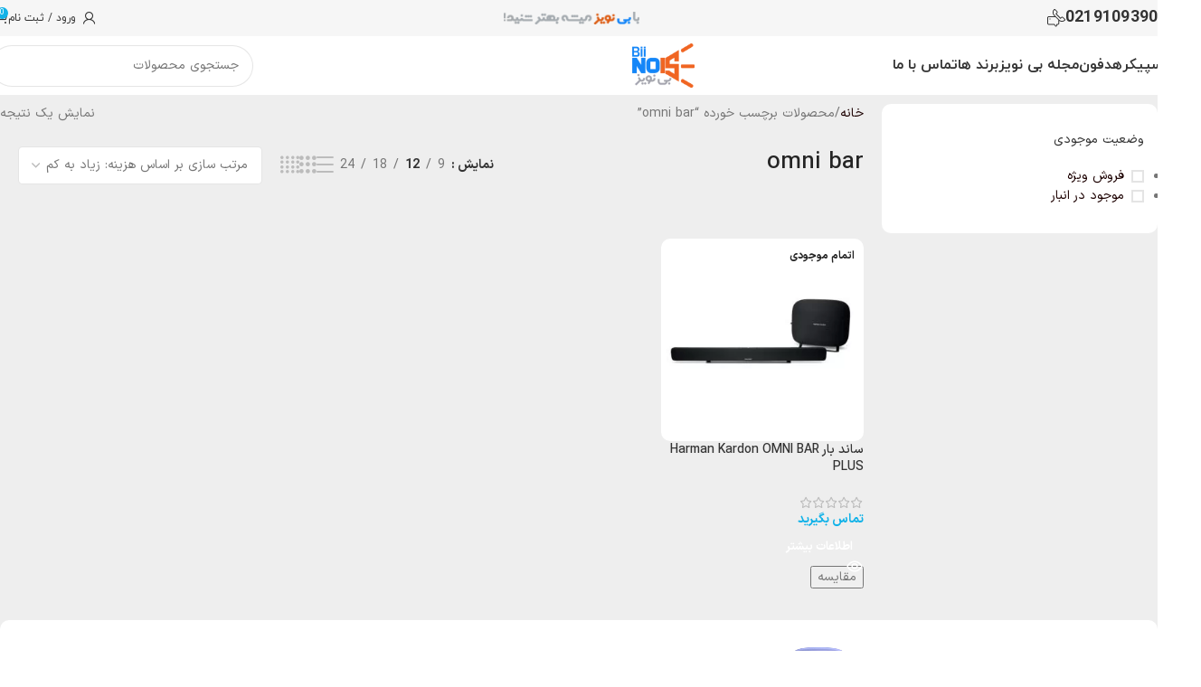

--- FILE ---
content_type: text/html; charset=UTF-8
request_url: https://biinoise.com/product-tag/omni-bar/
body_size: 37447
content:
<!DOCTYPE html>
<html dir="rtl" lang="fa-IR">
<head>
	<meta charset="UTF-8">
	<link rel="profile" href="https://gmpg.org/xfn/11">
	<link rel="pingback" href="https://biinoise.com/xmlrpc.php">

	<meta name='robots' content='index, follow, max-image-preview:large, max-snippet:-1, max-video-preview:-1' />
	<style>img:is([sizes="auto" i], [sizes^="auto," i]) { contain-intrinsic-size: 3000px 1500px }</style>
	
	<!-- This site is optimized with the Yoast SEO Premium plugin v26.3 (Yoast SEO v26.4) - https://yoast.com/wordpress/plugins/seo/ -->
	<title>omni bar | بی نویز</title>
	<link rel="canonical" href="https://biinoise.com/product-tag/omni-bar/" />
	<meta property="og:locale" content="fa_IR" />
	<meta property="og:type" content="article" />
	<meta property="og:title" content="omni bar" />
	<meta property="og:url" content="https://biinoise.com/product-tag/omni-bar/" />
	<meta property="og:site_name" content="بی نویز" />
	<meta name="twitter:card" content="summary_large_image" />
	<script type="application/ld+json" class="yoast-schema-graph">{"@context":"https://schema.org","@graph":[{"@type":"CollectionPage","@id":"https://biinoise.com/product-tag/omni-bar/","url":"https://biinoise.com/product-tag/omni-bar/","name":"omni bar | بی نویز","isPartOf":{"@id":"https://biinoise.com/#website"},"primaryImageOfPage":{"@id":"https://biinoise.com/product-tag/omni-bar/#primaryimage"},"image":{"@id":"https://biinoise.com/product-tag/omni-bar/#primaryimage"},"thumbnailUrl":"https://biinoise.com/wp-content/uploads/2021/04/1-3.jpg","breadcrumb":{"@id":"https://biinoise.com/product-tag/omni-bar/#breadcrumb"},"inLanguage":"fa-IR"},{"@type":"ImageObject","inLanguage":"fa-IR","@id":"https://biinoise.com/product-tag/omni-bar/#primaryimage","url":"https://biinoise.com/wp-content/uploads/2021/04/1-3.jpg","contentUrl":"https://biinoise.com/wp-content/uploads/2021/04/1-3.jpg","width":800,"height":800},{"@type":"BreadcrumbList","@id":"https://biinoise.com/product-tag/omni-bar/#breadcrumb","itemListElement":[{"@type":"ListItem","position":1,"name":"فروشگاه بی نویز","item":"https://biinoise.com/"},{"@type":"ListItem","position":2,"name":"omni bar"}]},{"@type":"WebSite","@id":"https://biinoise.com/#website","url":"https://biinoise.com/","name":"بی نویز","description":"فروش تخصصی اسپیکر و هدفون","publisher":{"@id":"https://biinoise.com/#organization"},"alternateName":"Biinoise","potentialAction":[{"@type":"SearchAction","target":{"@type":"EntryPoint","urlTemplate":"https://biinoise.com/?s={search_term_string}"},"query-input":{"@type":"PropertyValueSpecification","valueRequired":true,"valueName":"search_term_string"}}],"inLanguage":"fa-IR"},{"@type":"Organization","@id":"https://biinoise.com/#organization","name":"biinoise","url":"https://biinoise.com/","logo":{"@type":"ImageObject","inLanguage":"fa-IR","@id":"https://biinoise.com/#/schema/logo/image/","url":"https://biinoise.com/wp-content/uploads/2020/05/logo-1-1.png","contentUrl":"https://biinoise.com/wp-content/uploads/2020/05/logo-1-1.png","width":250,"height":72,"caption":"biinoise"},"image":{"@id":"https://biinoise.com/#/schema/logo/image/"},"sameAs":["https://www.instagram.com/biinoise/"]}]}</script>
	<!-- / Yoast SEO Premium plugin. -->


<link rel="alternate" type="application/rss+xml" title="بی نویز &raquo; خوراک" href="https://biinoise.com/feed/" />
<link rel="alternate" type="application/rss+xml" title="بی نویز &raquo; خوراک دیدگاه‌ها" href="https://biinoise.com/comments/feed/" />
<link rel="alternate" type="application/rss+xml" title="خوراک بی نویز &raquo; omni bar برچسب" href="https://biinoise.com/product-tag/omni-bar/feed/" />
<link rel='stylesheet' id='child-style-css' href='https://biinoise.com/wp-content/themes/woodmart-child/style.css?ver=8.2.7.1' type='text/css' media='all' />
<link data-minify="1" rel='stylesheet' id='dce-dynamic-visibility-style-css' href='https://biinoise.com/wp-content/cache/min/1/wp-content/plugins/dynamic-visibility-for-elementor/assets/css/dynamic-visibility.css?ver=1764593703' type='text/css' media='all' />
<link rel='stylesheet' id='wp-block-library-rtl-css' href='https://biinoise.com/wp-includes/css/dist/block-library/style-rtl.min.css?ver=80d838ffaa087bbd891c4f7aecedaee1' type='text/css' media='all' />
<style id='global-styles-inline-css' type='text/css'>
:root{--wp--preset--aspect-ratio--square: 1;--wp--preset--aspect-ratio--4-3: 4/3;--wp--preset--aspect-ratio--3-4: 3/4;--wp--preset--aspect-ratio--3-2: 3/2;--wp--preset--aspect-ratio--2-3: 2/3;--wp--preset--aspect-ratio--16-9: 16/9;--wp--preset--aspect-ratio--9-16: 9/16;--wp--preset--color--black: #000000;--wp--preset--color--cyan-bluish-gray: #abb8c3;--wp--preset--color--white: #ffffff;--wp--preset--color--pale-pink: #f78da7;--wp--preset--color--vivid-red: #cf2e2e;--wp--preset--color--luminous-vivid-orange: #ff6900;--wp--preset--color--luminous-vivid-amber: #fcb900;--wp--preset--color--light-green-cyan: #7bdcb5;--wp--preset--color--vivid-green-cyan: #00d084;--wp--preset--color--pale-cyan-blue: #8ed1fc;--wp--preset--color--vivid-cyan-blue: #0693e3;--wp--preset--color--vivid-purple: #9b51e0;--wp--preset--gradient--vivid-cyan-blue-to-vivid-purple: linear-gradient(135deg,rgba(6,147,227,1) 0%,rgb(155,81,224) 100%);--wp--preset--gradient--light-green-cyan-to-vivid-green-cyan: linear-gradient(135deg,rgb(122,220,180) 0%,rgb(0,208,130) 100%);--wp--preset--gradient--luminous-vivid-amber-to-luminous-vivid-orange: linear-gradient(135deg,rgba(252,185,0,1) 0%,rgba(255,105,0,1) 100%);--wp--preset--gradient--luminous-vivid-orange-to-vivid-red: linear-gradient(135deg,rgba(255,105,0,1) 0%,rgb(207,46,46) 100%);--wp--preset--gradient--very-light-gray-to-cyan-bluish-gray: linear-gradient(135deg,rgb(238,238,238) 0%,rgb(169,184,195) 100%);--wp--preset--gradient--cool-to-warm-spectrum: linear-gradient(135deg,rgb(74,234,220) 0%,rgb(151,120,209) 20%,rgb(207,42,186) 40%,rgb(238,44,130) 60%,rgb(251,105,98) 80%,rgb(254,248,76) 100%);--wp--preset--gradient--blush-light-purple: linear-gradient(135deg,rgb(255,206,236) 0%,rgb(152,150,240) 100%);--wp--preset--gradient--blush-bordeaux: linear-gradient(135deg,rgb(254,205,165) 0%,rgb(254,45,45) 50%,rgb(107,0,62) 100%);--wp--preset--gradient--luminous-dusk: linear-gradient(135deg,rgb(255,203,112) 0%,rgb(199,81,192) 50%,rgb(65,88,208) 100%);--wp--preset--gradient--pale-ocean: linear-gradient(135deg,rgb(255,245,203) 0%,rgb(182,227,212) 50%,rgb(51,167,181) 100%);--wp--preset--gradient--electric-grass: linear-gradient(135deg,rgb(202,248,128) 0%,rgb(113,206,126) 100%);--wp--preset--gradient--midnight: linear-gradient(135deg,rgb(2,3,129) 0%,rgb(40,116,252) 100%);--wp--preset--font-size--small: 13px;--wp--preset--font-size--medium: 20px;--wp--preset--font-size--large: 36px;--wp--preset--font-size--x-large: 42px;--wp--preset--spacing--20: 0.44rem;--wp--preset--spacing--30: 0.67rem;--wp--preset--spacing--40: 1rem;--wp--preset--spacing--50: 1.5rem;--wp--preset--spacing--60: 2.25rem;--wp--preset--spacing--70: 3.38rem;--wp--preset--spacing--80: 5.06rem;--wp--preset--shadow--natural: 6px 6px 9px rgba(0, 0, 0, 0.2);--wp--preset--shadow--deep: 12px 12px 50px rgba(0, 0, 0, 0.4);--wp--preset--shadow--sharp: 6px 6px 0px rgba(0, 0, 0, 0.2);--wp--preset--shadow--outlined: 6px 6px 0px -3px rgba(255, 255, 255, 1), 6px 6px rgba(0, 0, 0, 1);--wp--preset--shadow--crisp: 6px 6px 0px rgba(0, 0, 0, 1);}:where(body) { margin: 0; }.wp-site-blocks > .alignleft { float: left; margin-right: 2em; }.wp-site-blocks > .alignright { float: right; margin-left: 2em; }.wp-site-blocks > .aligncenter { justify-content: center; margin-left: auto; margin-right: auto; }:where(.is-layout-flex){gap: 0.5em;}:where(.is-layout-grid){gap: 0.5em;}.is-layout-flow > .alignleft{float: left;margin-inline-start: 0;margin-inline-end: 2em;}.is-layout-flow > .alignright{float: right;margin-inline-start: 2em;margin-inline-end: 0;}.is-layout-flow > .aligncenter{margin-left: auto !important;margin-right: auto !important;}.is-layout-constrained > .alignleft{float: left;margin-inline-start: 0;margin-inline-end: 2em;}.is-layout-constrained > .alignright{float: right;margin-inline-start: 2em;margin-inline-end: 0;}.is-layout-constrained > .aligncenter{margin-left: auto !important;margin-right: auto !important;}.is-layout-constrained > :where(:not(.alignleft):not(.alignright):not(.alignfull)){margin-left: auto !important;margin-right: auto !important;}body .is-layout-flex{display: flex;}.is-layout-flex{flex-wrap: wrap;align-items: center;}.is-layout-flex > :is(*, div){margin: 0;}body .is-layout-grid{display: grid;}.is-layout-grid > :is(*, div){margin: 0;}body{padding-top: 0px;padding-right: 0px;padding-bottom: 0px;padding-left: 0px;}a:where(:not(.wp-element-button)){text-decoration: none;}:root :where(.wp-element-button, .wp-block-button__link){background-color: #32373c;border-width: 0;color: #fff;font-family: inherit;font-size: inherit;line-height: inherit;padding: calc(0.667em + 2px) calc(1.333em + 2px);text-decoration: none;}.has-black-color{color: var(--wp--preset--color--black) !important;}.has-cyan-bluish-gray-color{color: var(--wp--preset--color--cyan-bluish-gray) !important;}.has-white-color{color: var(--wp--preset--color--white) !important;}.has-pale-pink-color{color: var(--wp--preset--color--pale-pink) !important;}.has-vivid-red-color{color: var(--wp--preset--color--vivid-red) !important;}.has-luminous-vivid-orange-color{color: var(--wp--preset--color--luminous-vivid-orange) !important;}.has-luminous-vivid-amber-color{color: var(--wp--preset--color--luminous-vivid-amber) !important;}.has-light-green-cyan-color{color: var(--wp--preset--color--light-green-cyan) !important;}.has-vivid-green-cyan-color{color: var(--wp--preset--color--vivid-green-cyan) !important;}.has-pale-cyan-blue-color{color: var(--wp--preset--color--pale-cyan-blue) !important;}.has-vivid-cyan-blue-color{color: var(--wp--preset--color--vivid-cyan-blue) !important;}.has-vivid-purple-color{color: var(--wp--preset--color--vivid-purple) !important;}.has-black-background-color{background-color: var(--wp--preset--color--black) !important;}.has-cyan-bluish-gray-background-color{background-color: var(--wp--preset--color--cyan-bluish-gray) !important;}.has-white-background-color{background-color: var(--wp--preset--color--white) !important;}.has-pale-pink-background-color{background-color: var(--wp--preset--color--pale-pink) !important;}.has-vivid-red-background-color{background-color: var(--wp--preset--color--vivid-red) !important;}.has-luminous-vivid-orange-background-color{background-color: var(--wp--preset--color--luminous-vivid-orange) !important;}.has-luminous-vivid-amber-background-color{background-color: var(--wp--preset--color--luminous-vivid-amber) !important;}.has-light-green-cyan-background-color{background-color: var(--wp--preset--color--light-green-cyan) !important;}.has-vivid-green-cyan-background-color{background-color: var(--wp--preset--color--vivid-green-cyan) !important;}.has-pale-cyan-blue-background-color{background-color: var(--wp--preset--color--pale-cyan-blue) !important;}.has-vivid-cyan-blue-background-color{background-color: var(--wp--preset--color--vivid-cyan-blue) !important;}.has-vivid-purple-background-color{background-color: var(--wp--preset--color--vivid-purple) !important;}.has-black-border-color{border-color: var(--wp--preset--color--black) !important;}.has-cyan-bluish-gray-border-color{border-color: var(--wp--preset--color--cyan-bluish-gray) !important;}.has-white-border-color{border-color: var(--wp--preset--color--white) !important;}.has-pale-pink-border-color{border-color: var(--wp--preset--color--pale-pink) !important;}.has-vivid-red-border-color{border-color: var(--wp--preset--color--vivid-red) !important;}.has-luminous-vivid-orange-border-color{border-color: var(--wp--preset--color--luminous-vivid-orange) !important;}.has-luminous-vivid-amber-border-color{border-color: var(--wp--preset--color--luminous-vivid-amber) !important;}.has-light-green-cyan-border-color{border-color: var(--wp--preset--color--light-green-cyan) !important;}.has-vivid-green-cyan-border-color{border-color: var(--wp--preset--color--vivid-green-cyan) !important;}.has-pale-cyan-blue-border-color{border-color: var(--wp--preset--color--pale-cyan-blue) !important;}.has-vivid-cyan-blue-border-color{border-color: var(--wp--preset--color--vivid-cyan-blue) !important;}.has-vivid-purple-border-color{border-color: var(--wp--preset--color--vivid-purple) !important;}.has-vivid-cyan-blue-to-vivid-purple-gradient-background{background: var(--wp--preset--gradient--vivid-cyan-blue-to-vivid-purple) !important;}.has-light-green-cyan-to-vivid-green-cyan-gradient-background{background: var(--wp--preset--gradient--light-green-cyan-to-vivid-green-cyan) !important;}.has-luminous-vivid-amber-to-luminous-vivid-orange-gradient-background{background: var(--wp--preset--gradient--luminous-vivid-amber-to-luminous-vivid-orange) !important;}.has-luminous-vivid-orange-to-vivid-red-gradient-background{background: var(--wp--preset--gradient--luminous-vivid-orange-to-vivid-red) !important;}.has-very-light-gray-to-cyan-bluish-gray-gradient-background{background: var(--wp--preset--gradient--very-light-gray-to-cyan-bluish-gray) !important;}.has-cool-to-warm-spectrum-gradient-background{background: var(--wp--preset--gradient--cool-to-warm-spectrum) !important;}.has-blush-light-purple-gradient-background{background: var(--wp--preset--gradient--blush-light-purple) !important;}.has-blush-bordeaux-gradient-background{background: var(--wp--preset--gradient--blush-bordeaux) !important;}.has-luminous-dusk-gradient-background{background: var(--wp--preset--gradient--luminous-dusk) !important;}.has-pale-ocean-gradient-background{background: var(--wp--preset--gradient--pale-ocean) !important;}.has-electric-grass-gradient-background{background: var(--wp--preset--gradient--electric-grass) !important;}.has-midnight-gradient-background{background: var(--wp--preset--gradient--midnight) !important;}.has-small-font-size{font-size: var(--wp--preset--font-size--small) !important;}.has-medium-font-size{font-size: var(--wp--preset--font-size--medium) !important;}.has-large-font-size{font-size: var(--wp--preset--font-size--large) !important;}.has-x-large-font-size{font-size: var(--wp--preset--font-size--x-large) !important;}
:where(.wp-block-post-template.is-layout-flex){gap: 1.25em;}:where(.wp-block-post-template.is-layout-grid){gap: 1.25em;}
:where(.wp-block-columns.is-layout-flex){gap: 2em;}:where(.wp-block-columns.is-layout-grid){gap: 2em;}
:root :where(.wp-block-pullquote){font-size: 1.5em;line-height: 1.6;}
</style>
<link data-minify="1" rel='stylesheet' id='digits-login-style-css' href='https://biinoise.com/wp-content/cache/min/1/wp-content/plugins/digits/assets/css/login.css?ver=1764593703' type='text/css' media='all' />
<link data-minify="1" rel='stylesheet' id='digits-style-css' href='https://biinoise.com/wp-content/cache/min/1/wp-content/plugins/digits/assets/css/main.css?ver=1764593703' type='text/css' media='all' />
<style id='digits-style-inline-css' type='text/css'>

                #woocommerce-order-data .address p:nth-child(3) a,.woocommerce-customer-details--phone{
                    text-align:right;
                    }
</style>
<link data-minify="1" rel='stylesheet' id='digits-login-style-rtl-css' href='https://biinoise.com/wp-content/cache/min/1/wp-content/plugins/digits/assets/css/login-rtl.css?ver=1764593703' type='text/css' media='all' />
<style id='woocommerce-inline-inline-css' type='text/css'>
.woocommerce form .form-row .required { visibility: visible; }
</style>
<link rel='stylesheet' id='hint-css' href='https://biinoise.com/wp-content/plugins/ns-smart-compare/assets/libs/hint/hint.min.css?ver=80d838ffaa087bbd891c4f7aecedaee1' type='text/css' media='all' />
<link rel='stylesheet' id='perfect-scrollbar-css' href='https://biinoise.com/wp-content/plugins/ns-smart-compare/assets/libs/perfect-scrollbar/css/perfect-scrollbar.min.css?ver=80d838ffaa087bbd891c4f7aecedaee1' type='text/css' media='all' />
<link data-minify="1" rel='stylesheet' id='perfect-scrollbar-wpc-css' href='https://biinoise.com/wp-content/cache/min/1/wp-content/plugins/ns-smart-compare/assets/libs/perfect-scrollbar/css/custom-theme.css?ver=1764593703' type='text/css' media='all' />
<link data-minify="1" rel='stylesheet' id='wooscp-frontend-css' href='https://biinoise.com/wp-content/cache/min/1/wp-content/plugins/ns-smart-compare/assets/css/frontend.css?ver=1764593703' type='text/css' media='all' />
<link rel='stylesheet' id='wd-widget-price-filter-css' href='https://biinoise.com/wp-content/themes/woodmart/css/parts/woo-widget-price-filter.min.css?ver=8.2.7.1' type='text/css' media='all' />
<link data-minify="1" rel='stylesheet' id='elementor-icons-css' href='https://biinoise.com/wp-content/cache/min/1/wp-content/plugins/elementor/assets/lib/eicons/css/elementor-icons.min.css?ver=1764593703' type='text/css' media='all' />
<link rel='stylesheet' id='elementor-frontend-css' href='https://biinoise.com/wp-content/plugins/elementor/assets/css/frontend-rtl.min.css?ver=3.32.0' type='text/css' media='all' />
<link data-minify="1" rel='stylesheet' id='elementor-post-5554-css' href='https://biinoise.com/wp-content/cache/min/1/wp-content/uploads/elementor/css/post-5554.css?ver=1764593703' type='text/css' media='all' />
<link rel='stylesheet' id='wd-style-base-css' href='https://biinoise.com/wp-content/themes/woodmart/css/parts/base-rtl.min.css?ver=8.2.7.1' type='text/css' media='all' />
<link rel='stylesheet' id='wd-helpers-wpb-elem-css' href='https://biinoise.com/wp-content/themes/woodmart/css/parts/helpers-wpb-elem.min.css?ver=8.2.7.1' type='text/css' media='all' />
<link rel='stylesheet' id='wd-elementor-base-css' href='https://biinoise.com/wp-content/themes/woodmart/css/parts/int-elem-base-rtl.min.css?ver=8.2.7.1' type='text/css' media='all' />
<link rel='stylesheet' id='wd-elementor-pro-base-css' href='https://biinoise.com/wp-content/themes/woodmart/css/parts/int-elementor-pro-rtl.min.css?ver=8.2.7.1' type='text/css' media='all' />
<link rel='stylesheet' id='wd-woocommerce-base-css' href='https://biinoise.com/wp-content/themes/woodmart/css/parts/woocommerce-base-rtl.min.css?ver=8.2.7.1' type='text/css' media='all' />
<link rel='stylesheet' id='wd-mod-star-rating-css' href='https://biinoise.com/wp-content/themes/woodmart/css/parts/mod-star-rating.min.css?ver=8.2.7.1' type='text/css' media='all' />
<link rel='stylesheet' id='wd-woocommerce-block-notices-css' href='https://biinoise.com/wp-content/themes/woodmart/css/parts/woo-mod-block-notices-rtl.min.css?ver=8.2.7.1' type='text/css' media='all' />
<link rel='stylesheet' id='wd-widget-active-filters-css' href='https://biinoise.com/wp-content/themes/woodmart/css/parts/woo-widget-active-filters.min.css?ver=8.2.7.1' type='text/css' media='all' />
<link rel='stylesheet' id='wd-widget-collapse-css' href='https://biinoise.com/wp-content/themes/woodmart/css/parts/opt-widget-collapse.min.css?ver=8.2.7.1' type='text/css' media='all' />
<link rel='stylesheet' id='wd-woo-shop-builder-css' href='https://biinoise.com/wp-content/themes/woodmart/css/parts/woo-shop-builder.min.css?ver=8.2.7.1' type='text/css' media='all' />
<link rel='stylesheet' id='wd-woo-opt-hide-larger-price-css' href='https://biinoise.com/wp-content/themes/woodmart/css/parts/woo-opt-hide-larger-price.min.css?ver=8.2.7.1' type='text/css' media='all' />
<link rel='stylesheet' id='wd-wp-blocks-css' href='https://biinoise.com/wp-content/themes/woodmart/css/parts/wp-blocks.min.css?ver=8.2.7.1' type='text/css' media='all' />
<link data-minify="1" rel='stylesheet' id='xts-style-theme_settings_default-css' href='https://biinoise.com/wp-content/cache/min/1/wp-content/uploads/2025/12/xts-theme_settings_default-1764572849.css?ver=1764593703' type='text/css' media='all' />
<script type="text/javascript" src="https://biinoise.com/wp-includes/js/jquery/jquery.min.js?ver=3.7.1" id="jquery-core-js"></script>
<script type="text/javascript" src="https://biinoise.com/wp-includes/js/jquery/jquery-migrate.min.js?ver=3.4.1" id="jquery-migrate-js"></script>
<script type="text/javascript" src="https://biinoise.com/wp-content/plugins/woocommerce/assets/js/jquery-blockui/jquery.blockUI.min.js?ver=2.7.0-wc.10.2.1" id="jquery-blockui-js" defer="defer" data-wp-strategy="defer"></script>
<script type="text/javascript" id="wc-add-to-cart-js-extra">
/* <![CDATA[ */
var wc_add_to_cart_params = {"ajax_url":"\/wp-admin\/admin-ajax.php","wc_ajax_url":"\/?wc-ajax=%%endpoint%%","i18n_view_cart":"\u0645\u0634\u0627\u0647\u062f\u0647 \u0633\u0628\u062f \u062e\u0631\u06cc\u062f","cart_url":"https:\/\/biinoise.com\/cart\/","is_cart":"","cart_redirect_after_add":"no"};
/* ]]> */
</script>
<script type="text/javascript" src="https://biinoise.com/wp-content/plugins/woocommerce/assets/js/frontend/add-to-cart.min.js?ver=10.2.1" id="wc-add-to-cart-js" defer="defer" data-wp-strategy="defer"></script>
<script type="text/javascript" src="https://biinoise.com/wp-content/plugins/woocommerce/assets/js/js-cookie/js.cookie.min.js?ver=2.1.4-wc.10.2.1" id="js-cookie-js" defer="defer" data-wp-strategy="defer"></script>
<script type="text/javascript" id="woocommerce-js-extra">
/* <![CDATA[ */
var woocommerce_params = {"ajax_url":"\/wp-admin\/admin-ajax.php","wc_ajax_url":"\/?wc-ajax=%%endpoint%%","i18n_password_show":"\u0646\u0645\u0627\u06cc\u0634 \u0631\u0645\u0632\u0639\u0628\u0648\u0631","i18n_password_hide":"Hide password"};
/* ]]> */
</script>
<script type="text/javascript" src="https://biinoise.com/wp-content/plugins/woocommerce/assets/js/frontend/woocommerce.min.js?ver=10.2.1" id="woocommerce-js" defer="defer" data-wp-strategy="defer"></script>
<script type="text/javascript" src="https://biinoise.com/wp-content/themes/woodmart/js/libs/device.min.js?ver=8.2.7.1" id="wd-device-library-js"></script>
<script type="text/javascript" src="https://biinoise.com/wp-content/themes/woodmart/js/scripts/global/scrollBar.min.js?ver=8.2.7.1" id="wd-scrollbar-js"></script>
<link rel="https://api.w.org/" href="https://biinoise.com/wp-json/" /><link rel="alternate" title="JSON" type="application/json" href="https://biinoise.com/wp-json/wp/v2/product_tag/802" /><link rel="EditURI" type="application/rsd+xml" title="RSD" href="https://biinoise.com/xmlrpc.php?rsd" />
<link data-minify="1" rel="stylesheet" href="https://biinoise.com/wp-content/cache/min/1/wp-content/themes/woodmart-child/rtl.css?ver=1764593703" type="text/css" media="screen" />					<meta name="viewport" content="width=device-width, initial-scale=1.0, maximum-scale=1.0, user-scalable=no">
										<noscript><style>.woocommerce-product-gallery{ opacity: 1 !important; }</style></noscript>
	<meta name="generator" content="Elementor 3.32.0; features: additional_custom_breakpoints; settings: css_print_method-external, google_font-disabled, font_display-auto">
			<style>
				.e-con.e-parent:nth-of-type(n+4):not(.e-lazyloaded):not(.e-no-lazyload),
				.e-con.e-parent:nth-of-type(n+4):not(.e-lazyloaded):not(.e-no-lazyload) * {
					background-image: none !important;
				}
				@media screen and (max-height: 1024px) {
					.e-con.e-parent:nth-of-type(n+3):not(.e-lazyloaded):not(.e-no-lazyload),
					.e-con.e-parent:nth-of-type(n+3):not(.e-lazyloaded):not(.e-no-lazyload) * {
						background-image: none !important;
					}
				}
				@media screen and (max-height: 640px) {
					.e-con.e-parent:nth-of-type(n+2):not(.e-lazyloaded):not(.e-no-lazyload),
					.e-con.e-parent:nth-of-type(n+2):not(.e-lazyloaded):not(.e-no-lazyload) * {
						background-image: none !important;
					}
				}
			</style>
			        <style type="text/css">
            .digits_secure_modal_box, .digits_ui,
            .digits_secure_modal_box *, .digits_ui *,
            .digits_font, .dig_ma-box, .dig_ma-box input, .dig_ma-box input::placeholder, .dig_ma-box ::placeholder, .dig_ma-box label, .dig_ma-box button, .dig_ma-box select, .dig_ma-box * {
                font-family: 'Yekan', sans-serif;
            }
        </style>
        <link rel="icon" href="https://biinoise.com/wp-content/uploads/2021/09/cropped-۵۱۲-32x32.png" sizes="32x32" />
<link rel="icon" href="https://biinoise.com/wp-content/uploads/2021/09/cropped-۵۱۲-192x192.png" sizes="192x192" />
<link rel="apple-touch-icon" href="https://biinoise.com/wp-content/uploads/2021/09/cropped-۵۱۲-180x180.png" />
<meta name="msapplication-TileImage" content="https://biinoise.com/wp-content/uploads/2021/09/cropped-۵۱۲-270x270.png" />
		<style type="text/css" id="wp-custom-css">
			.with-swatches .wd-disabled {
	display: none;
}
.with-swatches .wd-enabled {
	border: 1px solid #11b2e8 !important;
}
.with-swatches .wd-enabled:hover {
	background-color: #F26522 !important;
}
.with-swatches .wd-active {
	background: #11b2e8 !important;
	border: 1px solid #11b2e8 !important;
}
.custom-code-d .wd-size-m {
	    display: flex;
    flex-direction: row;
    justify-content: space-between;
    width: 100%;
}
.price del {

    display: block;
}
.stocksoon {
    font-size: 30px;
    font-weight: 600;
    display: block;
    color: #11b2e8;
    margin-top: 120px;
	text-align: left;
}
.custom-out {
    margin-top: 140px;
    text-align: left;
}
remove_action( 'woocommerce_archive_description', 'woocommerce_taxonomy_archive_description', 10 );
add_action( 'woocommerce_after_shop_loop', 'woocommerce_taxonomy_archive_description', 100 );

.wd-products-with-bg:not(.products-bordered-grid) .product-wrapper {
    background-color: black;
}
.with-swatches .wd-active {
    background: #11b2e8 !important;
    border: 1px solid #11b2e8 !important;
}
.with-swatches .wd-enabled {
    border: 1px solid #11b2e8 !important;
}
.with-swatches .wd-enabled:hover {
    background-color: red !important;
}
body{
	--wd-primary-color: #11b2e8 !important;
	--btn-accented-bgcolor:#11b2e8;
	--wd-hover-color: #11b2e8 !important;
	--btn-accented-bgcolor-hover:#11b2e8;
}
.star-rating, .star-rating span, .star-rating span:before{
	    width: 100% !important;
}
.owl-item .product-wrapper{
	justify-content: center;
}
.price del {
    margin-inline-start: 4px;
}
.entry-content .woocommerce:has(.woocommerce-order) {
    background: white;
    padding-block: 24px;
    border-radius: 12px;
	padding-inline: 8px;
}

@media screen and (max-width: 768px){
	ul.woocommerce-order-overview.woocommerce-thankyou-order-details.order_details li {
    display: flex;
    align-items: center;
    gap: 8px;
}
	:is(.woocommerce-thankyou-order-details,.wc-bacs-bank-details) strong{
	margin-top: 0;
}
}
.elementor-swiper-button.elementor-swiper-button-next{
	position: absolute; top: calc(50% - 18px); right: -18px; z-index: 9;
}
.elementor-swiper-button.elementor-swiper-button-prev{
	position: absolute; top: calc(50% - 18px); left: -18px; z-index: 9;
}
.aligncenter {
	    margin-bottom: 0px !important;
}



		</style>
		<style>
		
		</style>			<style id="wd-style-header_478186-css" data-type="wd-style-header_478186">
				:root{
	--wd-top-bar-h: 40px;
	--wd-top-bar-sm-h: .00001px;
	--wd-top-bar-sticky-h: .00001px;
	--wd-top-bar-brd-w: .00001px;

	--wd-header-general-h: 65px;
	--wd-header-general-sm-h: 60px;
	--wd-header-general-sticky-h: 60px;
	--wd-header-general-brd-w: .00001px;

	--wd-header-bottom-h: .00001px;
	--wd-header-bottom-sm-h: 60px;
	--wd-header-bottom-sticky-h: .00001px;
	--wd-header-bottom-brd-w: .00001px;

	--wd-header-clone-h: .00001px;

	--wd-header-brd-w: calc(var(--wd-top-bar-brd-w) + var(--wd-header-general-brd-w) + var(--wd-header-bottom-brd-w));
	--wd-header-h: calc(var(--wd-top-bar-h) + var(--wd-header-general-h) + var(--wd-header-bottom-h) + var(--wd-header-brd-w));
	--wd-header-sticky-h: calc(var(--wd-top-bar-sticky-h) + var(--wd-header-general-sticky-h) + var(--wd-header-bottom-sticky-h) + var(--wd-header-clone-h) + var(--wd-header-brd-w));
	--wd-header-sm-h: calc(var(--wd-top-bar-sm-h) + var(--wd-header-general-sm-h) + var(--wd-header-bottom-sm-h) + var(--wd-header-brd-w));
}

.whb-top-bar .wd-dropdown {
	margin-top: 0px;
}

.whb-top-bar .wd-dropdown:after {
	height: 10px;
}


.whb-sticked .whb-general-header .wd-dropdown:not(.sub-sub-menu) {
	margin-top: 10px;
}

.whb-sticked .whb-general-header .wd-dropdown:not(.sub-sub-menu):after {
	height: 20px;
}






		
.whb-pib2kc048q2n444im8gr .info-box-subtitle {
	color: rgba(0, 0, 0, 1);
}
.whb-pib2kc048q2n444im8gr .info-box-title {
	color: rgba(242, 101, 34, 1);
}
.whb-pib2kc048q2n444im8gr .info-box-content .info-box-inner {
	color: rgba(242, 101, 34, 1);
}
.whb-top-bar {
	background-color: rgba(246, 246, 246, 1);
}

.whb-1yjd6g8pvqgh79uo6oce {
	--wd-form-brd-radius: 35px;
}
.whb-kv1cizir1p1hjpwwydal {
	--wd-form-brd-radius: 35px;
}
.whb-kv1cizir1p1hjpwwydal.wd-search-form.wd-header-search-form-mobile .searchform {
	--wd-form-bg: rgba(255, 255, 255, 1);
}			</style>
			<meta name="generator" content="WP Rocket 3.20.0.3" data-wpr-features="wpr_minify_js wpr_minify_css" /></head>

<body data-rsssl=1 class="rtl archive tax-product_tag term-omni-bar term-802 wp-custom-logo wp-theme-woodmart wp-child-theme-woodmart-child theme-woodmart woocommerce woocommerce-page woocommerce-no-js wrapper-custom  categories-accordion-on woodmart-archive-shop woodmart-ajax-shop-on sticky-toolbar-on hide-larger-price elementor-default elementor-kit-5554">
			<script type="text/javascript" id="wd-flicker-fix">// Flicker fix.</script>	
	
	<div data-rocket-location-hash="2b4a26798a2571018e38594742487c70" class="wd-page-wrapper website-wrapper">
									<header data-rocket-location-hash="f910a3a2a0c0be36383c8ed4def7a6e6" class="whb-header whb-header_478186 whb-sticky-shadow whb-scroll-stick whb-sticky-real whb-hide-on-scroll">
								<link rel="stylesheet" id="wd-header-base-css" href="https://biinoise.com/wp-content/themes/woodmart/css/parts/header-base-rtl.min.css?ver=8.2.7.1" type="text/css" media="all" /> 						<link rel="stylesheet" id="wd-mod-tools-css" href="https://biinoise.com/wp-content/themes/woodmart/css/parts/mod-tools.min.css?ver=8.2.7.1" type="text/css" media="all" /> 			<div data-rocket-location-hash="bbe49e9e3df14a896b564b3512d39a74" class="whb-main-header">
	
<div class="whb-row whb-top-bar whb-not-sticky-row whb-with-bg whb-without-border whb-color-dark whb-hidden-mobile whb-flex-equal-sides">
	<div class="container">
		<div class="whb-flex-row whb-top-bar-inner">
			<div class="whb-column whb-col-left whb-column5 whb-visible-lg">
				<link rel="stylesheet" id="wd-header-elements-base-css" href="https://biinoise.com/wp-content/themes/woodmart/css/parts/header-el-base-rtl.min.css?ver=8.2.7.1" type="text/css" media="all" /> 						<link rel="stylesheet" id="wd-info-box-css" href="https://biinoise.com/wp-content/themes/woodmart/css/parts/el-info-box-rtl.min.css?ver=8.2.7.1" type="text/css" media="all" /> 						<div class="info-box-wrapper  whb-pib2kc048q2n444im8gr">
				<div id="wd-692f30b1a38c5" class=" wd-info-box text-left box-icon-align-left box-style-base color-scheme-dark wd-bg-none wd-items-middle">
											<div class="box-icon-wrapper  box-with-icon box-icon-simple">
							<div class="info-box-icon">

							
																	<div class="info-svg-wrapper" style="width: 20px;height: 20px;"><img loading="lazy"  src="https://biinoise.com/wp-content/uploads/2023/02/support.svg" title="support" loading="lazy" width="20" height="20"></div>															
							</div>
						</div>
										<div class="info-box-content">
												<div class="info-box-inner reset-last-child"><p style="margin-bottom: 0px; font-size: 18px; text-align: right;"><strong><a href="tel:02191093900">021 9109 3900</a></strong></p>
</div>

											</div>

					
									</div>
			</div>
		</div>
<div class="whb-column whb-col-center whb-column6 whb-visible-lg">
	<div class="site-logo whb-o3fv7jojr32xnejyk021">
	<a href="https://biinoise.com/" class="wd-logo wd-main-logo" rel="home" aria-label="Site logo">
		<img src="https://biinoise.com/wp-content/uploads/2022/12/You-can-hear-better-with-biinoise.png" alt="بی نویز" style="max-width: 150px;" loading="lazy" />	</a>
	</div>
</div>
<div class="whb-column whb-col-right whb-column7 whb-visible-lg">
				<link rel="stylesheet" id="wd-woo-mod-login-form-css" href="https://biinoise.com/wp-content/themes/woodmart/css/parts/woo-mod-login-form.min.css?ver=8.2.7.1" type="text/css" media="all" /> 						<link rel="stylesheet" id="wd-header-my-account-css" href="https://biinoise.com/wp-content/themes/woodmart/css/parts/header-el-my-account-rtl.min.css?ver=8.2.7.1" type="text/css" media="all" /> 			<div class="wd-header-my-account wd-tools-element wd-event-hover wd-with-username wd-design-1 wd-account-style-icon login-side-opener whb-7qrb5r43fmh57lkx4dry">
			<a href="https://biinoise.com/my-account/" title="حساب کاربری من">
			
				<span class="wd-tools-icon">
									</span>
				<span class="wd-tools-text">
				ورود / ثبت نام			</span>

					</a>

			</div>
			<link rel="stylesheet" id="wd-woo-mod-quantity-css" href="https://biinoise.com/wp-content/themes/woodmart/css/parts/woo-mod-quantity.min.css?ver=8.2.7.1" type="text/css" media="all" /> 						<link rel="stylesheet" id="wd-header-cart-css" href="https://biinoise.com/wp-content/themes/woodmart/css/parts/header-el-cart-rtl.min.css?ver=8.2.7.1" type="text/css" media="all" /> 						<link rel="stylesheet" id="wd-widget-shopping-cart-css" href="https://biinoise.com/wp-content/themes/woodmart/css/parts/woo-widget-shopping-cart.min.css?ver=8.2.7.1" type="text/css" media="all" /> 						<link rel="stylesheet" id="wd-widget-product-list-css" href="https://biinoise.com/wp-content/themes/woodmart/css/parts/woo-widget-product-list.min.css?ver=8.2.7.1" type="text/css" media="all" /> 			
<div class="wd-header-cart wd-tools-element wd-design-5 wd-event-hover wd-style-icon whb-eyi35wj5v52my2hec8de">
	<a href="https://biinoise.com/cart/" title="سبد خرید">
		
			<span class="wd-tools-icon">
															<span class="wd-cart-number wd-tools-count">0 <span>محصول</span></span>
									</span>
			<span class="wd-tools-text">
				
										<span class="wd-cart-subtotal"><span class="woocommerce-Price-amount amount"><bdi>۰&nbsp;<span class="woocommerce-Price-currencySymbol">تومان</span></bdi></span></span>
					</span>

			</a>
			<div class="wd-dropdown wd-dropdown-cart">
			<div class="widget woocommerce widget_shopping_cart"><div class="widget_shopping_cart_content"></div></div>		</div>
	</div>
</div>
<div class="whb-column whb-col-mobile whb-column_mobile1 whb-hidden-lg whb-empty-column">
	</div>
		</div>
	</div>
</div>

<div class="whb-row whb-general-header whb-sticky-row whb-without-bg whb-without-border whb-color-dark whb-flex-equal-sides">
	<div class="container">
		<div class="whb-flex-row whb-general-header-inner">
			<div class="whb-column whb-col-left whb-column8 whb-visible-lg">
	<div class="wd-header-nav wd-header-main-nav text-right wd-design-1 whb-ir0wh8abwcl25coqtta1" role="navigation" aria-label="منوی اصلی">
	<ul id="menu-main-menu" class="menu wd-nav wd-nav-main wd-style-bg wd-gap-s"><li id="menu-item-1201" class="menu-item menu-item-type-custom menu-item-object-custom menu-item-has-children menu-item-1201 item-level-0 menu-simple-dropdown wd-event-hover" ><a href="https://biinoise.com/product-category/speaker/" class="woodmart-nav-link"><span class="nav-link-text">اسپیکر</span></a><div class="color-scheme-dark wd-design-default wd-dropdown-menu wd-dropdown"><div class="container wd-entry-content">
<ul class="wd-sub-menu color-scheme-dark">
	<li id="menu-item-17058" class="menu-item menu-item-type-custom menu-item-object-custom menu-item-17058 item-level-1 wd-event-hover" ><a href="https://biinoise.com/product-category/speaker/home-audio/" class="woodmart-nav-link">اسپیکر خانگی</a></li>
	<li id="menu-item-17059" class="menu-item menu-item-type-custom menu-item-object-custom menu-item-17059 item-level-1 wd-event-hover" ><a href="https://biinoise.com/product-category/speaker/partybox-speaker/" class="woodmart-nav-link">پارتی باکس</a></li>
	<li id="menu-item-17060" class="menu-item menu-item-type-custom menu-item-object-custom menu-item-17060 item-level-1 wd-event-hover" ><a href="https://biinoise.com/product-category/speaker/portable-speaker/" class="woodmart-nav-link">اسپیکر همراه</a></li>
	<li id="menu-item-17061" class="menu-item menu-item-type-custom menu-item-object-custom menu-item-17061 item-level-1 wd-event-hover" ><a href="https://biinoise.com/product-category/speaker/sound-bar/" class="woodmart-nav-link">ساندبار</a></li>
	<li id="menu-item-17062" class="menu-item menu-item-type-custom menu-item-object-custom menu-item-17062 item-level-1 wd-event-hover" ><a href="https://biinoise.com/product-category/speaker/speaker-case/" class="woodmart-nav-link">کیف و لوازم جانبی</a></li>
	<li id="menu-item-17063" class="menu-item menu-item-type-custom menu-item-object-custom menu-item-17063 item-level-1 wd-event-hover" ><a href="https://biinoise.com/product-category/speaker/second-hand-speaker/" class="woodmart-nav-link">اسپیکرهای کارکرده</a></li>
	<li id="menu-item-29548" class="menu-item menu-item-type-taxonomy menu-item-object-product_cat menu-item-29548 item-level-1 wd-event-hover" ><a href="https://biinoise.com/product-category/speaker/jbl-speaker/" class="woodmart-nav-link">اسپیکر JBL</a></li>
	<li id="menu-item-29549" class="menu-item menu-item-type-taxonomy menu-item-object-product_cat menu-item-29549 item-level-1 wd-event-hover" ><a href="https://biinoise.com/product-category/speaker/bose-speaker/" class="woodmart-nav-link">اسپیکر Bose</a></li>
	<li id="menu-item-29550" class="menu-item menu-item-type-taxonomy menu-item-object-product_cat menu-item-29550 item-level-1 wd-event-hover" ><a href="https://biinoise.com/product-category/speaker/harman-kardon-speaker/" class="woodmart-nav-link">اسپیکر هارمن کاردن</a></li>
</ul>
</div>
</div>
</li>
<li id="menu-item-1203" class="menu-item menu-item-type-custom menu-item-object-custom menu-item-has-children menu-item-1203 item-level-0 menu-simple-dropdown wd-event-hover" ><a href="https://biinoise.com/product-category/headphone/" class="woodmart-nav-link"><span class="nav-link-text">هدفون</span></a><div class="color-scheme-dark wd-design-default wd-dropdown-menu wd-dropdown"><div class="container wd-entry-content">
<ul class="wd-sub-menu color-scheme-dark">
	<li id="menu-item-17064" class="menu-item menu-item-type-custom menu-item-object-custom menu-item-17064 item-level-1 wd-event-hover" ><a href="https://biinoise.com/product-category/headphone/on-ear/" class="woodmart-nav-link">هدفون رو گوشی</a></li>
	<li id="menu-item-17065" class="menu-item menu-item-type-custom menu-item-object-custom menu-item-17065 item-level-1 wd-event-hover" ><a href="https://biinoise.com/product-category/headphone/gaming/" class="woodmart-nav-link">هدست مخصوص بازی</a></li>
	<li id="menu-item-17066" class="menu-item menu-item-type-custom menu-item-object-custom menu-item-17066 item-level-1 wd-event-hover" ><a href="https://biinoise.com/product-category/headphone/true-wireless/" class="woodmart-nav-link">ترو وایرلس</a></li>
	<li id="menu-item-17067" class="menu-item menu-item-type-custom menu-item-object-custom menu-item-17067 item-level-1 wd-event-hover" ><a href="https://biinoise.com/product-category/headphone/neck-back/" class="woodmart-nav-link">هدفون پشت گردنی</a></li>
	<li id="menu-item-17068" class="menu-item menu-item-type-custom menu-item-object-custom menu-item-17068 item-level-1 wd-event-hover" ><a href="https://biinoise.com/product-category/headphone/in-ear/" class="woodmart-nav-link">هدفون سیم دار</a></li>
	<li id="menu-item-23024" class="menu-item menu-item-type-taxonomy menu-item-object-product_cat menu-item-23024 item-level-1 wd-event-hover" ><a href="https://biinoise.com/product-category/headphone/jbl-headphones/" class="woodmart-nav-link">هدفون JBL</a></li>
	<li id="menu-item-29551" class="menu-item menu-item-type-taxonomy menu-item-object-product_cat menu-item-29551 item-level-1 wd-event-hover" ><a href="https://biinoise.com/product-category/headphone/bose-headphone/" class="woodmart-nav-link">هدفون Bose</a></li>
	<li id="menu-item-33023" class="menu-item menu-item-type-taxonomy menu-item-object-product_cat menu-item-33023 item-level-1 wd-event-hover" ><a href="https://biinoise.com/product-category/headphone/%d9%87%d8%af%d9%81%d9%88%d9%86-beats/" class="woodmart-nav-link">هدفون Beats</a></li>
</ul>
</div>
</div>
</li>
<li id="menu-item-18224" class="menu-item menu-item-type-post_type menu-item-object-page menu-item-has-children menu-item-18224 item-level-0 menu-simple-dropdown wd-event-hover" ><a href="https://biinoise.com/mag/" class="woodmart-nav-link"><span class="nav-link-text">مجله بی نویز</span></a><div class="color-scheme-dark wd-design-default wd-dropdown-menu wd-dropdown"><div class="container wd-entry-content">
<ul class="wd-sub-menu color-scheme-dark">
	<li id="menu-item-17056" class="menu-item menu-item-type-taxonomy menu-item-object-category menu-item-17056 item-level-1 wd-event-hover" ><a href="https://biinoise.com/category/%d8%a2%d9%86%d8%a8%d8%a7%da%a9%d8%b3/" class="woodmart-nav-link">آنباکس اسپیکر</a></li>
	<li id="menu-item-17057" class="menu-item menu-item-type-taxonomy menu-item-object-category menu-item-17057 item-level-1 wd-event-hover" ><a href="https://biinoise.com/category/%d8%a2%d9%86%d8%a8%d8%a7%da%a9%d8%b3-2/" class="woodmart-nav-link">آنباکس هدفون</a></li>
	<li id="menu-item-17055" class="menu-item menu-item-type-taxonomy menu-item-object-category menu-item-17055 item-level-1 wd-event-hover" ><a href="https://biinoise.com/category/%d9%88%d8%a8%d9%84%d8%a7%da%af/" class="woodmart-nav-link">وبلاگ</a></li>
</ul>
</div>
</div>
</li>
<li id="menu-item-27785" class="menu-item menu-item-type-custom menu-item-object-custom menu-item-has-children menu-item-27785 item-level-0 menu-simple-dropdown wd-event-hover" ><a href="#" class="woodmart-nav-link"><span class="nav-link-text">برند ها</span></a><div class="color-scheme-dark wd-design-default wd-dropdown-menu wd-dropdown"><div class="container wd-entry-content">
<ul class="wd-sub-menu color-scheme-dark">
	<li id="menu-item-27787" class="menu-item menu-item-type-custom menu-item-object-custom menu-item-27787 item-level-1 wd-event-hover" ><a href="https://biinoise.com/brand/jbl/" class="woodmart-nav-link">جی بی ال | JBL</a></li>
	<li id="menu-item-27788" class="menu-item menu-item-type-custom menu-item-object-custom menu-item-27788 item-level-1 wd-event-hover" ><a href="https://biinoise.com/brand/harman-kardon/" class="woodmart-nav-link">هارمن کاردن | Harman Kardon</a></li>
	<li id="menu-item-27786" class="menu-item menu-item-type-custom menu-item-object-custom menu-item-27786 item-level-1 wd-event-hover" ><a href="https://biinoise.com/brand/bose/" class="woodmart-nav-link">بوز | Bose</a></li>
	<li id="menu-item-36930" class="menu-item menu-item-type-taxonomy menu-item-object-product_brand menu-item-36930 item-level-1 wd-event-hover" ><a href="https://biinoise.com/brand/beats/" class="woodmart-nav-link">بیتس | Beats</a></li>
</ul>
</div>
</div>
</li>
<li id="menu-item-20241" class="menu-item menu-item-type-post_type menu-item-object-page menu-item-20241 item-level-0 menu-simple-dropdown wd-event-hover" ><a href="https://biinoise.com/%d8%aa%d9%85%d8%a7%d8%b3-%d8%a8%d8%a7-%d9%85%d8%a7/" class="woodmart-nav-link"><span class="nav-link-text">تماس با ما</span></a></li>
</ul></div>
</div>
<div class="whb-column whb-col-center whb-column9 whb-visible-lg">
	<div class="site-logo whb-bzp5bspb9k6djgt1sfo9">
	<a href="https://biinoise.com/" class="wd-logo wd-main-logo" rel="home" aria-label="Site logo">
		<img width="100" height="71" src="https://biinoise.com/wp-content/uploads/2022/12/Logo.png" class="attachment-full size-full" alt="لوگوی بی نویز" style="max-width:70px;" decoding="async" srcset="https://biinoise.com/wp-content/uploads/2022/12/Logo.png 100w, https://biinoise.com/wp-content/uploads/2022/12/Logo-50x36.png 50w" sizes="(max-width: 100px) 100vw, 100px" />	</a>
	</div>
</div>
<div class="whb-column whb-col-right whb-column10 whb-visible-lg">
	
<div class="whb-space-element whb-jdl1657dqiqpcmggyvsj " style="width:200px;"></div>
			<link rel="stylesheet" id="wd-header-search-css" href="https://biinoise.com/wp-content/themes/woodmart/css/parts/header-el-search-rtl.min.css?ver=8.2.7.1" type="text/css" media="all" /> 						<link rel="stylesheet" id="wd-header-search-form-css" href="https://biinoise.com/wp-content/themes/woodmart/css/parts/header-el-search-form-rtl.min.css?ver=8.2.7.1" type="text/css" media="all" /> 						<link rel="stylesheet" id="wd-wd-search-form-css" href="https://biinoise.com/wp-content/themes/woodmart/css/parts/wd-search-form.min.css?ver=8.2.7.1" type="text/css" media="all" /> 						<link rel="stylesheet" id="wd-wd-search-results-css" href="https://biinoise.com/wp-content/themes/woodmart/css/parts/wd-search-results.min.css?ver=8.2.7.1" type="text/css" media="all" /> 						<link rel="stylesheet" id="wd-wd-search-dropdown-css" href="https://biinoise.com/wp-content/themes/woodmart/css/parts/wd-search-dropdown-rtl.min.css?ver=8.2.7.1" type="text/css" media="all" /> 			<div class="wd-search-form  wd-header-search-form wd-display-form whb-1yjd6g8pvqgh79uo6oce">

<form role="search" method="get" class="searchform  wd-style-with-bg-2 woodmart-ajax-search" action="https://biinoise.com/"  data-thumbnail="1" data-price="1" data-post_type="product" data-count="10" data-sku="0" data-symbols_count="3" data-include_cat_search="no" autocomplete="off">
	<input type="text" class="s" placeholder="جستجوی محصولات" value="" name="s" aria-label="جستجو" title="جستجوی محصولات" required/>
	<input type="hidden" name="post_type" value="product">

	<span class="wd-clear-search wd-hide"></span>

	
	<button type="submit" class="searchsubmit">
		<span>
			جستجو		</span>
			</button>
</form>

	<div data-rocket-location-hash="4cf693242549be8f39b6775b4a11827d" class="wd-search-results-wrapper">
		<div class="wd-search-results wd-dropdown-results wd-dropdown wd-scroll">
			<div class="wd-scroll-content">
				
				
							</div>
		</div>
	</div>

</div>
</div>
<div class="whb-column whb-mobile-left whb-column_mobile2 whb-hidden-lg">
				<link rel="stylesheet" id="wd-header-mobile-nav-dropdown-css" href="https://biinoise.com/wp-content/themes/woodmart/css/parts/header-el-mobile-nav-dropdown.min.css?ver=8.2.7.1" type="text/css" media="all" /> 			<div class="wd-tools-element wd-header-mobile-nav wd-style-icon wd-design-1 whb-2pcq59rrgv7khz6hxoix">
	<a href="#" rel="nofollow" aria-label="باز کردن منوی موبایل">
		
		<span class="wd-tools-icon">
					</span>

		<span class="wd-tools-text">منو</span>

			</a>
</div></div>
<div class="whb-column whb-mobile-center whb-column_mobile3 whb-hidden-lg">
	<div class="site-logo whb-6lvqrjsza949eimu5x5z">
	<a href="https://biinoise.com/" class="wd-logo wd-main-logo" rel="home" aria-label="Site logo">
		<img width="100" height="71" src="https://biinoise.com/wp-content/uploads/2022/12/Logo.png" class="attachment-full size-full" alt="لوگوی بی نویز" style="max-width:50px;" decoding="async" srcset="https://biinoise.com/wp-content/uploads/2022/12/Logo.png 100w, https://biinoise.com/wp-content/uploads/2022/12/Logo-50x36.png 50w" sizes="(max-width: 100px) 100vw, 100px" />	</a>
	</div>
</div>
<div class="whb-column whb-mobile-right whb-column_mobile4 whb-hidden-lg">
	<div class="wd-header-my-account wd-tools-element wd-event-hover wd-design-1 wd-account-style-icon login-side-opener whb-hehq7b9i6crxiw1rjzt3">
			<a href="https://biinoise.com/my-account/" title="حساب کاربری من">
			
				<span class="wd-tools-icon">
									</span>
				<span class="wd-tools-text">
				ورود / ثبت نام			</span>

					</a>

			</div>
</div>
		</div>
	</div>
</div>

<div class="whb-row whb-header-bottom whb-not-sticky-row whb-without-bg whb-without-border whb-color-dark whb-hidden-desktop whb-flex-equal-sides">
	<div class="container">
		<div class="whb-flex-row whb-header-bottom-inner">
			<div class="whb-column whb-col-left whb-column11 whb-visible-lg whb-empty-column">
	</div>
<div class="whb-column whb-col-center whb-column12 whb-visible-lg whb-empty-column">
	</div>
<div class="whb-column whb-col-right whb-column13 whb-visible-lg whb-empty-column">
	</div>
<div class="whb-column whb-col-mobile whb-column_mobile5 whb-hidden-lg">
	<div class="wd-search-form  wd-header-search-form-mobile wd-display-form whb-kv1cizir1p1hjpwwydal">

<form role="search" method="get" class="searchform  wd-style-with-bg-2 woodmart-ajax-search" action="https://biinoise.com/"  data-thumbnail="1" data-price="1" data-post_type="product" data-count="20" data-sku="0" data-symbols_count="3" data-include_cat_search="no" autocomplete="off">
	<input type="text" class="s" placeholder="جستجوی محصولات" value="" name="s" aria-label="جستجو" title="جستجوی محصولات" required/>
	<input type="hidden" name="post_type" value="product">

	<span class="wd-clear-search wd-hide"></span>

	
	<button type="submit" class="searchsubmit">
		<span>
			جستجو		</span>
			</button>
</form>

	<div class="wd-search-results-wrapper">
		<div class="wd-search-results wd-dropdown-results wd-dropdown wd-scroll">
			<div class="wd-scroll-content">
				
				
							</div>
		</div>
	</div>

</div>
</div>
		</div>
	</div>
</div>
</div>
				</header>
			
								<div data-rocket-location-hash="abecce5129406c7678dd69253f272d87" class="wd-page-content main-page-wrapper">
		
		
		<main data-rocket-location-hash="cfdbf9e77227f15ba85812e5b98f17ef" id="main-content" class="wd-content-layout content-layout-wrapper container wd-builder-on" role="main">
				<div class="wd-content-area site-content entry-content">			<link data-minify="1" rel="stylesheet" id="elementor-post-1239-css" href="https://biinoise.com/wp-content/cache/min/1/wp-content/uploads/elementor/css/post-1239.css?ver=1764593749" type="text/css" media="all">
					<div data-elementor-type="wp-post" data-elementor-id="1239" class="elementor elementor-1239" data-elementor-post-type="woodmart_layout">
						<section class="wd-negative-gap elementor-section elementor-top-section elementor-element elementor-element-467f0e8 elementor-section-full_width elementor-section-height-default elementor-section-height-default" data-id="467f0e8" data-element_type="section">
						<div class="elementor-container elementor-column-gap-default">
						<link rel="stylesheet" id="wd-int-elem-opt-off-canvas-column-css" href="https://biinoise.com/wp-content/themes/woodmart/css/parts/int-elem-opt-off-canvas-column.min.css?ver=8.2.7.1" type="text/css" media="all" /> 					<div class="elementor-column elementor-col-50 elementor-top-column elementor-element elementor-element-c65e314 wd-col-offcanvas-md-sm wd-col-offcanvas-sm wd-alignment-left" data-id="c65e314" data-element_type="column">
			<div class="elementor-widget-wrap elementor-element-populated">
						<section class="wd-negative-gap elementor-section elementor-inner-section elementor-element elementor-element-3f032b7 elementor-section-boxed elementor-section-height-default elementor-section-height-default" data-id="3f032b7" data-element_type="section" data-settings="{&quot;background_background&quot;:&quot;classic&quot;}">
						<div class="elementor-container elementor-column-gap-default">
					<div class="elementor-column elementor-col-100 elementor-inner-column elementor-element elementor-element-47405b7" data-id="47405b7" data-element_type="column">
			<div class="elementor-widget-wrap elementor-element-populated">
						<div class="elementor-element elementor-element-2cf6e2a elementor-widget elementor-widget-wd_sidebar" data-id="2cf6e2a" data-element_type="widget" data-widget_type="wd_sidebar.default">
				<div class="elementor-widget-container">
								<link rel="stylesheet" id="wd-widget-slider-price-filter-css" href="https://biinoise.com/wp-content/themes/woodmart/css/parts/woo-widget-slider-price-filter.min.css?ver=8.2.7.1" type="text/css" media="all" /> 						<link rel="stylesheet" id="wd-widget-wd-layered-nav-css" href="https://biinoise.com/wp-content/themes/woodmart/css/parts/woo-widget-wd-layered-nav.min.css?ver=8.2.7.1" type="text/css" media="all" /> 						<link rel="stylesheet" id="wd-woo-mod-swatches-base-css" href="https://biinoise.com/wp-content/themes/woodmart/css/parts/woo-mod-swatches-base.min.css?ver=8.2.7.1" type="text/css" media="all" /> 						<link rel="stylesheet" id="wd-woo-mod-swatches-filter-css" href="https://biinoise.com/wp-content/themes/woodmart/css/parts/woo-mod-swatches-filter.min.css?ver=8.2.7.1" type="text/css" media="all" /> 						<link rel="stylesheet" id="wd-widget-layered-nav-stock-status-css" href="https://biinoise.com/wp-content/themes/woodmart/css/parts/woo-widget-layered-nav-stock-status.min.css?ver=8.2.7.1" type="text/css" media="all" /> 			<div id="wd-widget-stock-status-4" class="wd-widget widget sidebar-widget wd-widget-stock-status"><h5 class="widget-title">وضعیت موجودی</h5>			<link rel="stylesheet" id="wd-woo-mod-widget-checkboxes-css" href="https://biinoise.com/wp-content/themes/woodmart/css/parts/woo-mod-widget-checkboxes.min.css?ver=8.2.7.1" type="text/css" media="all" /> 						<ul class="wd-checkboxes-on">
									<li class="">
						<a href="https://biinoise.com/product-tag/omni-bar/?stock_status=onsale" rel="nofollow noopener">
							فروش ویژه						</a>
					</li>
				
									<li class="">
						<a href="https://biinoise.com/product-tag/omni-bar/?stock_status=instock" rel="nofollow noopener">
							موجود در انبار						</a>
					</li>
				
							</ul>
			</div>				</div>
				</div>
					</div>
		</div>
					</div>
		</section>
					</div>
		</div>
				<div class="elementor-column elementor-col-50 elementor-top-column elementor-element elementor-element-5c2c826" data-id="5c2c826" data-element_type="column">
			<div class="elementor-widget-wrap elementor-element-populated">
						<div class="elementor-element elementor-element-43498f9 elementor-widget__width-auto wd-nowrap-md wd-el-breadcrumbs text-left elementor-widget elementor-widget-wd_wc_breadcrumb" data-id="43498f9" data-element_type="widget" data-widget_type="wd_wc_breadcrumb.default">
				<div class="elementor-widget-container">
								<link rel="stylesheet" id="wd-woo-el-breadcrumbs-builder-css" href="https://biinoise.com/wp-content/themes/woodmart/css/parts/woo-el-breadcrumbs-builder-rtl.min.css?ver=8.2.7.1" type="text/css" media="all" /> 			<nav class="wd-breadcrumbs woocommerce-breadcrumb" aria-label="Breadcrumb">				<a href="https://biinoise.com" class="wd-last-link">
					خانه				</a>
			<span class="wd-delimiter"></span>				<span class="wd-last">
					محصولات برچسب خورده  &ldquo;omni bar&rdquo;				</span>
			</nav>				</div>
				</div>
				<div class="elementor-element elementor-element-f9b0f02 elementor-widget__width-auto wd-shop-result-count elementor-widget elementor-widget-wd_shop_archive_result_count" data-id="f9b0f02" data-element_type="widget" data-widget_type="wd_shop_archive_result_count.default">
				<div class="elementor-widget-container">
					<p class="woocommerce-result-count" role="alert" aria-relevant="all" >
	نمایش یک نتیجه</p>
				</div>
				</div>
				<section class="wd-negative-gap elementor-section elementor-inner-section elementor-element elementor-element-ffac471 elementor-section-boxed elementor-section-height-default elementor-section-height-default" data-id="ffac471" data-element_type="section">
						<div class="elementor-container elementor-column-gap-default">
					<div class="elementor-column elementor-col-33 elementor-inner-column elementor-element elementor-element-be392e3" data-id="be392e3" data-element_type="column">
			<div class="elementor-widget-wrap elementor-element-populated">
						<div class="elementor-element elementor-element-df0bb93 text-right wd-woo-page-title elementor-widget elementor-widget-wd_shop_archive_woocommerce_title" data-id="df0bb93" data-element_type="widget" data-widget_type="wd_shop_archive_woocommerce_title.default">
				<div class="elementor-widget-container">
							<h1 class="entry-title title">
			omni bar		</h1>
						</div>
				</div>
					</div>
		</div>
				<div class="elementor-column elementor-col-66 elementor-inner-column elementor-element elementor-element-193a70f" data-id="193a70f" data-element_type="column">
			<div class="elementor-widget-wrap elementor-element-populated">
						<div class="elementor-element elementor-element-04bf378 elementor-hidden-desktop elementor-widget__width-auto elementor-widget-tablet__width-auto elementor-widget elementor-widget-wd_builder_off_canvas_column_btn" data-id="04bf378" data-element_type="widget" data-widget_type="wd_builder_off_canvas_column_btn.default">
				<div class="elementor-widget-container">
								<link rel="stylesheet" id="wd-el-off-canvas-column-btn-css" href="https://biinoise.com/wp-content/themes/woodmart/css/parts/el-off-canvas-column-btn.min.css?ver=8.2.7.1" type="text/css" media="all" /> 						<link rel="stylesheet" id="wd-off-canvas-sidebar-css" href="https://biinoise.com/wp-content/themes/woodmart/css/parts/opt-off-canvas-sidebar.min.css?ver=8.2.7.1" type="text/css" media="all" /> 			
		<div class="wd-off-canvas-btn wd-action-btn wd-style-text wd-burger-icon">
			<a href="#" rel="nofollow">
								فیلترها			</a>
		</div>

								</div>
				</div>
				<div class="elementor-element elementor-element-695548e elementor-widget__width-auto elementor-hidden-tablet elementor-hidden-mobile wd-shop-prod-per-page elementor-widget elementor-widget-wd_shop_archive_per_page" data-id="695548e" data-element_type="widget" data-widget_type="wd_shop_archive_per_page.default">
				<div class="elementor-widget-container">
								<link rel="stylesheet" id="wd-woo-shop-el-products-per-page-css" href="https://biinoise.com/wp-content/themes/woodmart/css/parts/woo-shop-el-products-per-page.min.css?ver=8.2.7.1" type="text/css" media="all" /> 			
		<div class="wd-products-per-page">
			<span class="wd-label per-page-title">
				نمایش			</span>

											<a rel="nofollow noopener" href="https://biinoise.com/product-tag/omni-bar/?per_page=9" class="per-page-variation">
					<span>
						9					</span>
				</a>
				<span class="per-page-border"></span>
											<a rel="nofollow noopener" href="https://biinoise.com/product-tag/omni-bar/?per_page=12" class="per-page-variation current-variation">
					<span>
						12					</span>
				</a>
				<span class="per-page-border"></span>
											<a rel="nofollow noopener" href="https://biinoise.com/product-tag/omni-bar/?per_page=18" class="per-page-variation">
					<span>
						18					</span>
				</a>
				<span class="per-page-border"></span>
											<a rel="nofollow noopener" href="https://biinoise.com/product-tag/omni-bar/?per_page=24" class="per-page-variation">
					<span>
						24					</span>
				</a>
				<span class="per-page-border"></span>
					</div>
						</div>
				</div>
				<div class="elementor-element elementor-element-5fc5dc6 elementor-widget__width-auto elementor-hidden-tablet elementor-hidden-mobile wd-shop-view elementor-widget elementor-widget-wd_shop_archive_view" data-id="5fc5dc6" data-element_type="widget" data-widget_type="wd_shop_archive_view.default">
				<div class="elementor-widget-container">
								<link rel="stylesheet" id="wd-woo-shop-el-products-view-css" href="https://biinoise.com/wp-content/themes/woodmart/css/parts/woo-shop-el-products-view.min.css?ver=8.2.7.1" type="text/css" media="all" /> 					<div class="wd-products-shop-view products-view-grid_list">
							
				<a rel="nofollow noopener" href="https://biinoise.com/product-tag/omni-bar/?shop_view=list" class="shop-view per-row-list" aria-label="مشاهده لیست"></a>
			
												
										<a rel="nofollow noopener" href="https://biinoise.com/product-tag/omni-bar/?shop_view=grid&#038;per_row=3" class="shop-view per-row-3" aria-label="مشاهده شبکه  3"></a>
									
										<a rel="nofollow noopener" href="https://biinoise.com/product-tag/omni-bar/?shop_view=grid&#038;per_row=4" class="shop-view per-row-4" aria-label="مشاهده شبکه  4"></a>
														</div>
						</div>
				</div>
				<div class="elementor-element elementor-element-0c9d547 elementor-widget__width-auto wd-shop-ordering elementor-widget elementor-widget-wd_shop_archive_orderby" data-id="0c9d547" data-element_type="widget" data-widget_type="wd_shop_archive_orderby.default">
				<div class="elementor-widget-container">
								<link rel="stylesheet" id="wd-woo-shop-el-order-by-css" href="https://biinoise.com/wp-content/themes/woodmart/css/parts/woo-shop-el-order-by-rtl.min.css?ver=8.2.7.1" type="text/css" media="all" /> 			<form class="woocommerce-ordering wd-style-default wd-ordering-mb-icon" method="get">
			<select name="orderby" class="orderby" aria-label="سفارش خرید">
							<option value="popularity" >مرتب سازی بر اساس محبوبیت</option>
							<option value="rating" >مرتب سازی بر اساس میانگین رتبه</option>
							<option value="date" >مرتب سازی بر اساس جدیدترین</option>
							<option value="price" >مرتب سازی بر اساس هزینه: کم به زیاد</option>
							<option value="price-desc"  selected='selected'>مرتب سازی بر اساس هزینه: زیاد به کم</option>
					</select>
		<input type="hidden" name="paged" value="1" />
			</form>
				</div>
				</div>
					</div>
		</div>
					</div>
		</section>
				<div class="elementor-element elementor-element-78b73af wd-wc-notices elementor-widget elementor-widget-wd_wc_notices" data-id="78b73af" data-element_type="widget" data-widget_type="wd_wc_notices.default">
				<div class="elementor-widget-container">
					<div data-rocket-location-hash="10586626b72423b808197abe65dc2715" class="woocommerce-notices-wrapper"></div>				</div>
				</div>
				<div class="elementor-element elementor-element-26dfe0a pcat-e wd-shop-product wd-products-element elementor-widget elementor-widget-wd_archive_products" data-id="26dfe0a" data-element_type="widget" data-widget_type="wd_archive_products.default">
				<div class="elementor-widget-container">
								<link rel="stylesheet" id="wd-sticky-loader-css" href="https://biinoise.com/wp-content/themes/woodmart/css/parts/mod-sticky-loader.min.css?ver=8.2.7.1" type="text/css" media="all" /> 					<div class="wd-sticky-loader wd-content-loader"><span class="wd-loader"></span></div>
		
						<link rel="stylesheet" id="wd-woo-opt-title-limit-css" href="https://biinoise.com/wp-content/themes/woodmart/css/parts/woo-opt-title-limit.min.css?ver=8.2.7.1" type="text/css" media="all" /> 						<link rel="stylesheet" id="wd-product-loop-css" href="https://biinoise.com/wp-content/themes/woodmart/css/parts/woo-product-loop-rtl.min.css?ver=8.2.7.1" type="text/css" media="all" /> 						<link rel="stylesheet" id="wd-product-loop-fw-button-css" href="https://biinoise.com/wp-content/themes/woodmart/css/parts/woo-prod-loop-fw-button.min.css?ver=8.2.7.1" type="text/css" media="all" /> 						<link rel="stylesheet" id="wd-woo-mod-add-btn-replace-css" href="https://biinoise.com/wp-content/themes/woodmart/css/parts/woo-mod-add-btn-replace.min.css?ver=8.2.7.1" type="text/css" media="all" /> 						<link rel="stylesheet" id="wd-mod-more-description-css" href="https://biinoise.com/wp-content/themes/woodmart/css/parts/mod-more-description.min.css?ver=8.2.7.1" type="text/css" media="all" /> 						<link rel="stylesheet" id="wd-categories-loop-default-css" href="https://biinoise.com/wp-content/themes/woodmart/css/parts/woo-categories-loop-default-old.min.css?ver=8.2.7.1" type="text/css" media="all" /> 						<link rel="stylesheet" id="wd-woo-categories-loop-css" href="https://biinoise.com/wp-content/themes/woodmart/css/parts/woo-categories-loop.min.css?ver=8.2.7.1" type="text/css" media="all" /> 						<link rel="stylesheet" id="wd-categories-loop-css" href="https://biinoise.com/wp-content/themes/woodmart/css/parts/woo-categories-loop-old.min.css?ver=8.2.7.1" type="text/css" media="all" /> 						<link rel="stylesheet" id="wd-woo-opt-stretch-cont-css" href="https://biinoise.com/wp-content/themes/woodmart/css/parts/woo-opt-stretch-cont.min.css?ver=8.2.7.1" type="text/css" media="all" /> 						<link rel="stylesheet" id="wd-woo-opt-products-bg-css" href="https://biinoise.com/wp-content/themes/woodmart/css/parts/woo-opt-products-bg.min.css?ver=8.2.7.1" type="text/css" media="all" /> 			
<div class="products wd-products wd-grid-g grid-columns-4 elements-grid pagination-infinit title-line-two wd-stretch-cont-lg wd-stretch-cont-sm wd-products-with-bg" data-source="main_loop" data-min_price="" data-max_price="" data-columns="4" data-atts='{"img_size":"medium","img_size_custom":0,"products_view":"grid","products_columns":4,"products_columns_tablet":"auto","products_columns_mobile":"1","products_spacing":"20","products_spacing_tablet":"","products_spacing_mobile":"","product_hover":"fw-button","products_bordered_grid":"0","products_bordered_grid_style":"outside","products_color_scheme":"default","products_with_background":"1","products_shadow":"0"}' style="--wd-col-lg:4;--wd-col-md:4;--wd-col-sm:1;--wd-gap-lg:20px;--wd-gap-sm:10px;">

							
					
					<div class="wd-product wd-with-labels wd-hover-fw-button wd-hover-with-fade wd-col product-grid-item product type-product post-7693 status-publish outofstock product_cat-speaker product_cat-sound-bar product_cat-soundbar-harman-kardon product_tag-biinoise product_tag-haraman-sb20 product_tag-harman product_tag-harman-kardon product_tag-harman-kardon-omni-bar-plus product_tag-harman-kardon-sb20 product_tag-omni-bar product_tag-omni-bar-plus product_tag-sb product_tag-sb-20 product_tag-sb20 product_tag-sound-bar product_tag-soundbar product_tag-traonyx product_tag-559 product_tag-492 product_tag----harman-kardon-omni-bar-plus product_tag-1010 product_tag-1011 product_tag-386 product_tag-558 has-post-thumbnail shipping-taxable product-type-simple" data-loop="1" data-id="7693">
				
	
<div class="product-wrapper">
	<div class="content-product-imagin"></div>
	<div class="product-element-top wd-quick-shop">
		<a href="https://biinoise.com/product/%d8%b3%d8%a7%d9%86%d8%af-%d8%a8%d8%a7%d8%b1-harman-kardon-omni-bar-plus/" class="product-image-link">
						<link rel="stylesheet" id="wd-woo-opt-grid-gallery-css" href="https://biinoise.com/wp-content/themes/woodmart/css/parts/woo-opt-grid-gallery-rtl.min.css?ver=8.2.7.1" type="text/css" media="all" /> 					<div class="wd-product-grid-slider wd-fill">
							<div class="wd-product-grid-slide" data-image-url="https://biinoise.com/wp-content/uploads/2021/04/1-3-300x300.jpg" data-image-srcset="https://biinoise.com/wp-content/uploads/2021/04/1-3-300x300.jpg 300w, https://biinoise.com/wp-content/uploads/2021/04/1-3-600x600.jpg 600w, https://biinoise.com/wp-content/uploads/2021/04/1-3-150x150.jpg 150w, https://biinoise.com/wp-content/uploads/2021/04/1-3-768x768.jpg 768w, https://biinoise.com/wp-content/uploads/2021/04/1-3-400x400.jpg 400w, https://biinoise.com/wp-content/uploads/2021/04/1-3-50x50.jpg 50w, https://biinoise.com/wp-content/uploads/2021/04/1-3-100x100.jpg 100w, https://biinoise.com/wp-content/uploads/2021/04/1-3-96x96.jpg 96w, https://biinoise.com/wp-content/uploads/2021/04/1-3.jpg 800w" data-image-id="0"></div>
							<div class="wd-product-grid-slide" data-image-url="https://biinoise.com/wp-content/uploads/2021/04/2-3-300x300.jpg" data-image-srcset="https://biinoise.com/wp-content/uploads/2021/04/2-3-300x300.jpg 300w, https://biinoise.com/wp-content/uploads/2021/04/2-3-600x600.jpg 600w, https://biinoise.com/wp-content/uploads/2021/04/2-3-150x150.jpg 150w, https://biinoise.com/wp-content/uploads/2021/04/2-3-768x768.jpg 768w, https://biinoise.com/wp-content/uploads/2021/04/2-3-400x400.jpg 400w, https://biinoise.com/wp-content/uploads/2021/04/2-3-50x50.jpg 50w, https://biinoise.com/wp-content/uploads/2021/04/2-3-100x100.jpg 100w, https://biinoise.com/wp-content/uploads/2021/04/2-3-96x96.jpg 96w, https://biinoise.com/wp-content/uploads/2021/04/2-3.jpg 800w" data-image-id="1"></div>
							<div class="wd-product-grid-slide" data-image-url="https://biinoise.com/wp-content/uploads/2021/04/3-3-300x300.jpg" data-image-srcset="https://biinoise.com/wp-content/uploads/2021/04/3-3-300x300.jpg 300w, https://biinoise.com/wp-content/uploads/2021/04/3-3-600x600.jpg 600w, https://biinoise.com/wp-content/uploads/2021/04/3-3-150x150.jpg 150w, https://biinoise.com/wp-content/uploads/2021/04/3-3-768x768.jpg 768w, https://biinoise.com/wp-content/uploads/2021/04/3-3-400x400.jpg 400w, https://biinoise.com/wp-content/uploads/2021/04/3-3-50x50.jpg 50w, https://biinoise.com/wp-content/uploads/2021/04/3-3-100x100.jpg 100w, https://biinoise.com/wp-content/uploads/2021/04/3-3-96x96.jpg 96w, https://biinoise.com/wp-content/uploads/2021/04/3-3.jpg 800w" data-image-id="2"></div>
							<div class="wd-product-grid-slide" data-image-url="https://biinoise.com/wp-content/uploads/2021/04/4-3-300x300.jpg" data-image-srcset="https://biinoise.com/wp-content/uploads/2021/04/4-3-300x300.jpg 300w, https://biinoise.com/wp-content/uploads/2021/04/4-3-600x600.jpg 600w, https://biinoise.com/wp-content/uploads/2021/04/4-3-150x150.jpg 150w, https://biinoise.com/wp-content/uploads/2021/04/4-3-768x768.jpg 768w, https://biinoise.com/wp-content/uploads/2021/04/4-3-400x400.jpg 400w, https://biinoise.com/wp-content/uploads/2021/04/4-3-50x50.jpg 50w, https://biinoise.com/wp-content/uploads/2021/04/4-3-100x100.jpg 100w, https://biinoise.com/wp-content/uploads/2021/04/4-3-96x96.jpg 96w, https://biinoise.com/wp-content/uploads/2021/04/4-3.jpg 800w" data-image-id="3"></div>
							<div class="wd-product-grid-slide" data-image-url="https://biinoise.com/wp-content/uploads/2021/04/5-3-300x300.jpg" data-image-srcset="https://biinoise.com/wp-content/uploads/2021/04/5-3-300x300.jpg 300w, https://biinoise.com/wp-content/uploads/2021/04/5-3-600x600.jpg 600w, https://biinoise.com/wp-content/uploads/2021/04/5-3-150x150.jpg 150w, https://biinoise.com/wp-content/uploads/2021/04/5-3-768x768.jpg 768w, https://biinoise.com/wp-content/uploads/2021/04/5-3-400x400.jpg 400w, https://biinoise.com/wp-content/uploads/2021/04/5-3-50x50.jpg 50w, https://biinoise.com/wp-content/uploads/2021/04/5-3-100x100.jpg 100w, https://biinoise.com/wp-content/uploads/2021/04/5-3-96x96.jpg 96w, https://biinoise.com/wp-content/uploads/2021/04/5-3.jpg 800w" data-image-id="4"></div>
							<div class="wd-product-grid-slide" data-image-url="https://biinoise.com/wp-content/uploads/2021/04/6-3-300x300.jpg" data-image-srcset="https://biinoise.com/wp-content/uploads/2021/04/6-3-300x300.jpg 300w, https://biinoise.com/wp-content/uploads/2021/04/6-3-600x600.jpg 600w, https://biinoise.com/wp-content/uploads/2021/04/6-3-150x150.jpg 150w, https://biinoise.com/wp-content/uploads/2021/04/6-3-768x768.jpg 768w, https://biinoise.com/wp-content/uploads/2021/04/6-3-400x400.jpg 400w, https://biinoise.com/wp-content/uploads/2021/04/6-3-50x50.jpg 50w, https://biinoise.com/wp-content/uploads/2021/04/6-3-100x100.jpg 100w, https://biinoise.com/wp-content/uploads/2021/04/6-3-96x96.jpg 96w, https://biinoise.com/wp-content/uploads/2021/04/6-3.jpg 800w" data-image-id="5"></div>
							<div class="wd-product-grid-slide" data-image-url="https://biinoise.com/wp-content/uploads/2021/04/7-3-300x300.jpg" data-image-srcset="https://biinoise.com/wp-content/uploads/2021/04/7-3-300x300.jpg 300w, https://biinoise.com/wp-content/uploads/2021/04/7-3-600x600.jpg 600w, https://biinoise.com/wp-content/uploads/2021/04/7-3-150x150.jpg 150w, https://biinoise.com/wp-content/uploads/2021/04/7-3-768x768.jpg 768w, https://biinoise.com/wp-content/uploads/2021/04/7-3-400x400.jpg 400w, https://biinoise.com/wp-content/uploads/2021/04/7-3-50x50.jpg 50w, https://biinoise.com/wp-content/uploads/2021/04/7-3-100x100.jpg 100w, https://biinoise.com/wp-content/uploads/2021/04/7-3-96x96.jpg 96w, https://biinoise.com/wp-content/uploads/2021/04/7-3.jpg 800w" data-image-id="6"></div>
							<div class="wd-product-grid-slide" data-image-url="https://biinoise.com/wp-content/uploads/2021/04/8-2-300x300.jpg" data-image-srcset="https://biinoise.com/wp-content/uploads/2021/04/8-2-300x300.jpg 300w, https://biinoise.com/wp-content/uploads/2021/04/8-2-600x600.jpg 600w, https://biinoise.com/wp-content/uploads/2021/04/8-2-150x150.jpg 150w, https://biinoise.com/wp-content/uploads/2021/04/8-2-768x768.jpg 768w, https://biinoise.com/wp-content/uploads/2021/04/8-2-400x400.jpg 400w, https://biinoise.com/wp-content/uploads/2021/04/8-2-50x50.jpg 50w, https://biinoise.com/wp-content/uploads/2021/04/8-2-100x100.jpg 100w, https://biinoise.com/wp-content/uploads/2021/04/8-2-96x96.jpg 96w, https://biinoise.com/wp-content/uploads/2021/04/8-2.jpg 800w" data-image-id="7"></div>
					</div>

		
							<div class="wd-product-grid-slider-pagin">
							<div data-image-id="0" class="wd-product-grid-slider-dot"></div>
							<div data-image-id="1" class="wd-product-grid-slider-dot"></div>
							<div data-image-id="2" class="wd-product-grid-slider-dot"></div>
							<div data-image-id="3" class="wd-product-grid-slider-dot"></div>
							<div data-image-id="4" class="wd-product-grid-slider-dot"></div>
							<div data-image-id="5" class="wd-product-grid-slider-dot"></div>
							<div data-image-id="6" class="wd-product-grid-slider-dot"></div>
							<div data-image-id="7" class="wd-product-grid-slider-dot"></div>
					</div>
									<link rel="stylesheet" id="wd-woo-mod-product-labels-css" href="https://biinoise.com/wp-content/themes/woodmart/css/parts/woo-mod-product-labels.min.css?ver=8.2.7.1" type="text/css" media="all" /> 			<div class="product-labels labels-rounded-sm"><span class="out-of-stock product-label">اتمام موجودی</span></div><img fetchpriority="high" width="300" height="300" src="https://biinoise.com/wp-content/uploads/2021/04/1-3-300x300.jpg" class="attachment-medium size-medium" alt="" decoding="async" srcset="https://biinoise.com/wp-content/uploads/2021/04/1-3-300x300.jpg 300w, https://biinoise.com/wp-content/uploads/2021/04/1-3-600x600.jpg 600w, https://biinoise.com/wp-content/uploads/2021/04/1-3-150x150.jpg 150w, https://biinoise.com/wp-content/uploads/2021/04/1-3-768x768.jpg 768w, https://biinoise.com/wp-content/uploads/2021/04/1-3-400x400.jpg 400w, https://biinoise.com/wp-content/uploads/2021/04/1-3-50x50.jpg 50w, https://biinoise.com/wp-content/uploads/2021/04/1-3-100x100.jpg 100w, https://biinoise.com/wp-content/uploads/2021/04/1-3-96x96.jpg 96w, https://biinoise.com/wp-content/uploads/2021/04/1-3.jpg 800w" sizes="(max-width: 300px) 100vw, 300px" />		</a>

		
		<div class="wd-buttons wd-pos-r-t">
								<div class="wd-compare-btn product-compare-button wd-action-btn wd-style-icon wd-compare-icon">
			<a href="https://biinoise.com/product/%d8%b3%d8%a7%d9%86%d8%af-%d8%a8%d8%a7%d8%b1-harman-kardon-omni-bar-plus/?product_id=7693" data-id="7693" rel="nofollow" data-added-text="مقایسه محصولات">
				<span>Add to compare</span>
			</a>
		</div>
								<link rel="stylesheet" id="wd-mfp-popup-css" href="https://biinoise.com/wp-content/themes/woodmart/css/parts/lib-magnific-popup-rtl.min.css?ver=8.2.7.1" type="text/css" media="all" /> 					<div class="quick-view wd-action-btn wd-style-icon wd-quick-view-icon">
			<a
				href="https://biinoise.com/product/%d8%b3%d8%a7%d9%86%d8%af-%d8%a8%d8%a7%d8%b1-harman-kardon-omni-bar-plus/"
				class="open-quick-view quick-view-button"
				rel="nofollow"
				data-id="7693"
				>مشاهده سریع</a>
		</div>
								<div class="wd-wishlist-btn wd-action-btn wd-style-icon wd-wishlist-icon">
				<a class="" href="https://biinoise.com/wishlist/" data-key="6759298463" data-product-id="7693" rel="nofollow" data-added-text="نمایش لیست علاقه مندی">
					<span>افزودن به علاقه مندی</span>
				</a>
			</div>
				</div>
	</div>

	<div class="product-element-bottom">

		<h3 class="wd-entities-title"><a href="https://biinoise.com/product/%d8%b3%d8%a7%d9%86%d8%af-%d8%a8%d8%a7%d8%b1-harman-kardon-omni-bar-plus/">ساند بار Harman Kardon OMNI BAR PLUS</a></h3>
									
				<div class="star-rating" role="img" aria-label="نمره 5.00 از 5">
					<span style="width:100%">
			نمره <strong class="rating">5.00</strong> از 5		</span>
				</div>

		
						
		
		<div class="wrap-price">
			
	<span class="price"><strong>تماس بگیرید</strong></span>

					</div>

		<div class="wd-add-btn wd-add-btn-replace">
			
			<a href="https://biinoise.com/product/%d8%b3%d8%a7%d9%86%d8%af-%d8%a8%d8%a7%d8%b1-harman-kardon-omni-bar-plus/" aria-describedby="woocommerce_loop_add_to_cart_link_describedby_7693" data-quantity="1" class="button product_type_simple add-to-cart-loop" data-product_id="7693" data-product_sku="" aria-label="خواندن بیشتر درباره &ldquo;ساند بار Harman Kardon OMNI BAR PLUS&rdquo;" rel="nofollow" data-success_message=""><span>اطلاعات بیشتر</span></a>	<span id="woocommerce_loop_add_to_cart_link_describedby_7693" class="screen-reader-text">
			</span>
		</div>

		<button class="wooscp-btn wooscp-btn-7693 " data-id="7693">مقایسه</button>
				<div class="fade-in-block wd-scroll">
						
												</div>
	</div>
</div>
</div>

							

			</div>

			
						</div>
				</div>
					</div>
		</div>
					</div>
		</section>
				<section class="wd-negative-gap elementor-section elementor-top-section elementor-element elementor-element-8567bc2 elementor-section-boxed elementor-section-height-default elementor-section-height-default" data-id="8567bc2" data-element_type="section">
						<div class="elementor-container elementor-column-gap-default">
					<div class="elementor-column elementor-col-100 elementor-top-column elementor-element elementor-element-3642b68" data-id="3642b68" data-element_type="column">
			<div class="elementor-widget-wrap elementor-element-populated">
						<div class="elementor-element elementor-element-156c973 wd-width-100 wd-nav-accordion-mb-on elementor-widget elementor-widget-wd_product_categories" data-id="156c973" data-element_type="widget" data-widget_type="wd_product_categories.default">
				<div class="elementor-widget-container">
																	<link rel="stylesheet" id="wd-swiper-css" href="https://biinoise.com/wp-content/themes/woodmart/css/parts/lib-swiper-rtl.min.css?ver=8.2.7.1" type="text/css" media="all" /> 			
				<div class="wd-img-width wd-cats products woocommerce columns-8 wd-cats-element wd-carousel-container" id="carousel-692f30b225971">
					<div class="wd-carousel-inner">
						<div class="wd-carousel wd-grid" data-scroll_per_page="yes" style="--wd-col-lg:8;--wd-col-md:4;--wd-col-sm:2;--wd-gap-lg:20px;--wd-gap-sm:10px;">
							<div class="wd-carousel-wrap">
																	<div class="wd-carousel-item">
										
<div class="category-grid-item wd-cat cat-design-alt without-product-count wd-with-subcat product-category product first" data-loop="1">
	
	<div class="wd-cat-inner wrapp-category">
		<div class="wd-cat-thumb category-image-wrapp">
			<a class="wd-cat-image category-image" href="https://biinoise.com/product-category/speaker/" aria-label="Category image">
				
				<img loading="lazy" width="1200" height="1200" src="https://biinoise.com/wp-content/uploads/woocommerce-placeholder.png" class="woocommerce-placeholder wp-post-image" alt="Placeholder" />			</a>
		</div>
		<div class="wd-cat-content hover-mask">
			<h3 class="wd-entities-title">
				اسپیکر			</h3>

			
					</div>

				<a class="wd-fill category-link" href="https://biinoise.com/product-category/speaker/" aria-label="دسته بندی محصول speaker"></a>
			</div>

	</div>
									</div>
																	<div class="wd-carousel-item">
										
<div class="category-grid-item wd-cat cat-design-alt without-product-count wd-with-subcat product-category product" data-loop="2">
	
	<div class="wd-cat-inner wrapp-category">
		<div class="wd-cat-thumb category-image-wrapp">
			<a class="wd-cat-image category-image" href="https://biinoise.com/product-category/uncategorized/" aria-label="Category image">
				
				<img loading="lazy" width="1200" height="1200" src="https://biinoise.com/wp-content/uploads/woocommerce-placeholder.png" class="woocommerce-placeholder wp-post-image" alt="Placeholder" />			</a>
		</div>
		<div class="wd-cat-content hover-mask">
			<h3 class="wd-entities-title">
				Uncategorized			</h3>

			
					</div>

				<a class="wd-fill category-link" href="https://biinoise.com/product-category/uncategorized/" aria-label="دسته بندی محصول uncategorized"></a>
			</div>

	</div>
									</div>
																	<div class="wd-carousel-item">
										
<div class="category-grid-item wd-cat cat-design-alt without-product-count wd-with-subcat product-category product" data-loop="3">
	
	<div class="wd-cat-inner wrapp-category">
		<div class="wd-cat-thumb category-image-wrapp">
			<a class="wd-cat-image category-image" href="https://biinoise.com/product-category/headphone/" aria-label="Category image">
				
				<img loading="lazy" width="400" height="400" src="https://biinoise.com/wp-content/uploads/2023/02/هدفون-tws.png" class="attachment-full size-full" alt="هدفون tws" decoding="async" srcset="https://biinoise.com/wp-content/uploads/2023/02/هدفون-tws.png 400w, https://biinoise.com/wp-content/uploads/2023/02/هدفون-tws-150x150.png 150w, https://biinoise.com/wp-content/uploads/2023/02/هدفون-tws-300x300.png 300w, https://biinoise.com/wp-content/uploads/2023/02/هدفون-tws-50x50.png 50w, https://biinoise.com/wp-content/uploads/2023/02/هدفون-tws-100x100.png 100w, https://biinoise.com/wp-content/uploads/2023/02/هدفون-tws-96x96.png 96w" sizes="(max-width: 400px) 100vw, 400px" />			</a>
		</div>
		<div class="wd-cat-content hover-mask">
			<h3 class="wd-entities-title">
				هدفون			</h3>

			
					</div>

				<a class="wd-fill category-link" href="https://biinoise.com/product-category/headphone/" aria-label="دسته بندی محصول headphone"></a>
			</div>

	</div>
									</div>
															</div>
						</div>

															<div class="wd-nav-arrows wd-pos-sep wd-hover-1 wd-icon-1">
			<div class="wd-btn-arrow wd-prev wd-disabled">
				<div class="wd-arrow-inner"></div>
			</div>
			<div class="wd-btn-arrow wd-next">
				<div class="wd-arrow-inner"></div>
			</div>
		</div>
					<link rel="stylesheet" id="wd-swiper-arrows-css" href="https://biinoise.com/wp-content/themes/woodmart/css/parts/lib-swiper-arrows-rtl.min.css?ver=8.2.7.1" type="text/css" media="all" /> 														</div>

														</div>
											</div>
				</div>
					</div>
		</div>
					</div>
		</section>
				</div>
		</div>			</main>
		
</div>
							<footer data-rocket-location-hash="c0cfa2afc71df4415e10d4f2a9d39c81" class="wd-footer footer-container color-scheme-dark">
												<link rel="stylesheet" id="wd-footer-base-css" href="https://biinoise.com/wp-content/themes/woodmart/css/parts/footer-base.min.css?ver=8.2.7.1" type="text/css" media="all" /> 														<div data-rocket-location-hash="92255c10a81f631738eaa2640d10dabe" class="container main-footer wd-entry-content">
										<link data-minify="1" rel="stylesheet" id="elementor-post-128-css" href="https://biinoise.com/wp-content/cache/min/1/wp-content/uploads/elementor/css/post-128.css?ver=1764593703" type="text/css" media="all">
					<div data-elementor-type="wp-post" data-elementor-id="128" class="elementor elementor-128" data-elementor-post-type="cms_block">
						<section class="elementor-section elementor-top-section elementor-element elementor-element-f15e197 elementor-section-boxed elementor-section-height-default elementor-section-height-default" data-id="f15e197" data-element_type="section" data-settings="{&quot;background_background&quot;:&quot;classic&quot;}">
						<div class="elementor-container elementor-column-gap-wide">
					<div class="elementor-column elementor-col-25 elementor-top-column elementor-element elementor-element-45c141b" data-id="45c141b" data-element_type="column">
			<div class="elementor-widget-wrap elementor-element-populated">
						<div class="elementor-element elementor-element-2581b02 elementor-view-default elementor-position-top elementor-mobile-position-top elementor-widget elementor-widget-icon-box" data-id="2581b02" data-element_type="widget" data-widget_type="icon-box.default">
				<div class="elementor-widget-container">
							<div class="elementor-icon-box-wrapper">

						<div class="elementor-icon-box-icon">
				<span  class="elementor-icon">
				<i aria-hidden="true" class="fas fa-paper-plane"></i>				</span>
			</div>
			
						<div class="elementor-icon-box-content">

									<p class="elementor-icon-box-title">
						<span  >
							امکان تحویل اکسپرس						</span>
					</p>
				
				
			</div>
			
		</div>
						</div>
				</div>
					</div>
		</div>
				<div class="elementor-column elementor-col-25 elementor-top-column elementor-element elementor-element-f41ea5a" data-id="f41ea5a" data-element_type="column">
			<div class="elementor-widget-wrap elementor-element-populated">
						<div class="elementor-element elementor-element-e8dbf9f elementor-view-default elementor-position-top elementor-mobile-position-top elementor-widget elementor-widget-icon-box" data-id="e8dbf9f" data-element_type="widget" data-widget_type="icon-box.default">
				<div class="elementor-widget-container">
							<div class="elementor-icon-box-wrapper">

						<div class="elementor-icon-box-icon">
				<span  class="elementor-icon">
				<i aria-hidden="true" class="fas fa-redo"></i>				</span>
			</div>
			
						<div class="elementor-icon-box-content">

									<p class="elementor-icon-box-title">
						<span  >
							1 ماه گارانتی تعویض کالا درصورت خرابی						</span>
					</p>
				
				
			</div>
			
		</div>
						</div>
				</div>
					</div>
		</div>
				<div class="elementor-column elementor-col-25 elementor-top-column elementor-element elementor-element-e10e39a" data-id="e10e39a" data-element_type="column">
			<div class="elementor-widget-wrap elementor-element-populated">
						<div class="elementor-element elementor-element-4f89eba elementor-view-default elementor-position-top elementor-mobile-position-top elementor-widget elementor-widget-icon-box" data-id="4f89eba" data-element_type="widget" data-widget_type="icon-box.default">
				<div class="elementor-widget-container">
							<div class="elementor-icon-box-wrapper">

						<div class="elementor-icon-box-icon">
				<span  class="elementor-icon">
				<i aria-hidden="true" class="fas fa-phone-volume"></i>				</span>
			</div>
			
						<div class="elementor-icon-box-content">

									<p class="elementor-icon-box-title">
						<span  >
							پشتیبانی تلفنی و حضوری						</span>
					</p>
				
				
			</div>
			
		</div>
						</div>
				</div>
					</div>
		</div>
				<div class="elementor-column elementor-col-25 elementor-top-column elementor-element elementor-element-7b2eeda" data-id="7b2eeda" data-element_type="column">
			<div class="elementor-widget-wrap elementor-element-populated">
						<div class="elementor-element elementor-element-d03fde4 elementor-view-default elementor-position-top elementor-mobile-position-top elementor-widget elementor-widget-icon-box" data-id="d03fde4" data-element_type="widget" data-widget_type="icon-box.default">
				<div class="elementor-widget-container">
							<div class="elementor-icon-box-wrapper">

						<div class="elementor-icon-box-icon">
				<span  class="elementor-icon">
				<i aria-hidden="true" class="fas fa-shield-alt"></i>				</span>
			</div>
			
						<div class="elementor-icon-box-content">

									<p class="elementor-icon-box-title">
						<span  >
							ضمانت اصل‌بودن کالا						</span>
					</p>
				
				
			</div>
			
		</div>
						</div>
				</div>
					</div>
		</div>
					</div>
		</section>
				<section class="elementor-section elementor-top-section elementor-element elementor-element-cc7fa77 elementor-section-boxed elementor-section-height-default elementor-section-height-default" data-id="cc7fa77" data-element_type="section" data-settings="{&quot;background_background&quot;:&quot;classic&quot;}">
						<div class="elementor-container elementor-column-gap-no">
					<div class="elementor-column elementor-col-100 elementor-top-column elementor-element elementor-element-f051471" data-id="f051471" data-element_type="column">
			<div class="elementor-widget-wrap elementor-element-populated">
						<div class="elementor-element elementor-element-37a2a52 elementor-widget elementor-widget-image" data-id="37a2a52" data-element_type="widget" data-widget_type="image.default">
				<div class="elementor-widget-container">
															<img loading="lazy" width="368" height="265" src="https://biinoise.com/wp-content/uploads/2020/12/logo-site-1-e1684931997977.png" class="attachment-full size-full wp-image-10545" alt="لوگو بی نویز" srcset="https://biinoise.com/wp-content/uploads/2020/12/logo-site-1-e1684931997977.png 368w, https://biinoise.com/wp-content/uploads/2020/12/logo-site-1-e1684931997977-150x108.png 150w, https://biinoise.com/wp-content/uploads/2020/12/logo-site-1-e1684931997977-300x216.png 300w" sizes="(max-width: 368px) 100vw, 368px" />															</div>
				</div>
				<div class="elementor-element elementor-element-e837b85 text-center color-scheme-inherit elementor-widget elementor-widget-text-editor" data-id="e837b85" data-element_type="widget" data-widget_type="text-editor.default">
				<div class="elementor-widget-container">
									<p class="p1">اینجا<span class="s1">  </span>فروشگاه حضوری و مجازی بی نویز هستش<span class="s1"> . </span>ما در مجموعه همه محصولات کمپانی جی بی ال , هارمن کاردن, بوز و بیتس را موجود داریم و از این نظر با اعتماد به نفس کامل میتونیم بگیم که بزرگترین بانک کامل این چهار برند در کل ایران هستیم<span class="s1"> . </span>شما میتونید قبل از خرید به فروشگاه های حضوریمون در پاساژ اپال و بازار موبایل ایران بیاید و کالای مورد نظرتون رو تست کنید ، با بقیه مقایسه کنید و بعد خرید کنید ، اگر هم شهرستان هستید و امکان آمدن به فروشگاه رو ندارید فقط کافیه که تو سایت ثبت نام و بعدش ثبت سفارش کنید<span class="s1"> .</span>همه هدفون ها و اسپیکرهای فروشگاه اصلی هستن و از این بابت ضمانت محکمی بهتون داده میشه<span class="s1"> . </span>در ضمن قیمت همه کالاهامون در کل ایران معمولاً بهترینه و با منش و هدف سودکمتر<span class="s1"> = </span>فروش بیشتر به کارمون ادامه میدیم<span class="s1"> . </span>مجموعه ما از سال ۱۳۹۸ با شعار<span class="s1"> «  </span>با بی نویز میشه بهتر شنید<span class="s1"> » </span>شروع به کار کرده<span class="s1"> . </span>اگر دوست دارید<span class="s1"> lifestyle </span>مغازه رو دنبال کنید پیج اینستاگرام رو فالو کنید.</p>								</div>
				</div>
					</div>
		</div>
					</div>
		</section>
				<section class="elementor-section elementor-top-section elementor-element elementor-element-e41b829 elementor-hidden-tablet elementor-hidden-mobile elementor-section-boxed elementor-section-height-default elementor-section-height-default" data-id="e41b829" data-element_type="section">
						<div class="elementor-container elementor-column-gap-default">
					<div class="elementor-column elementor-col-33 elementor-top-column elementor-element elementor-element-233d854" data-id="233d854" data-element_type="column">
			<div class="elementor-widget-wrap elementor-element-populated">
						<div class="elementor-element elementor-element-ecfc72b elementor-widget elementor-widget-heading" data-id="ecfc72b" data-element_type="widget" data-widget_type="heading.default">
				<div class="elementor-widget-container">
					<p class="elementor-heading-title elementor-size-default">شعبه اپال</p>				</div>
				</div>
				<div class="elementor-element elementor-element-583cb1e text-center color-scheme-inherit elementor-widget elementor-widget-text-editor" data-id="583cb1e" data-element_type="widget" data-widget_type="text-editor.default">
				<div class="elementor-widget-container">
									<p style="text-align: center;">سعادت آباد , میدان کتاب , مجتمع اپال , طبقه ۷ , واحد ۷۳۹ و 747<br /><span style="color: #3366ff;"><strong><a style="color: #3366ff;" href="tel:02126350698">021-26350698</a></strong></span></p>								</div>
				</div>
					</div>
		</div>
				<div class="elementor-column elementor-col-33 elementor-top-column elementor-element elementor-element-7fbf5e9" data-id="7fbf5e9" data-element_type="column">
			<div class="elementor-widget-wrap elementor-element-populated">
						<section class="wd-negative-gap elementor-section elementor-inner-section elementor-element elementor-element-33f79dd elementor-section-boxed elementor-section-height-default elementor-section-height-default" data-id="33f79dd" data-element_type="section">
						<div class="elementor-container elementor-column-gap-default">
					<div class="elementor-column elementor-col-50 elementor-inner-column elementor-element elementor-element-acab123" data-id="acab123" data-element_type="column">
			<div class="elementor-widget-wrap elementor-element-populated">
						<div class="elementor-element elementor-element-ebd188f elementor-widget__width-auto elementor-widget-tablet__width-inherit elementor-widget-mobile__width-initial elementor-widget elementor-widget-html" data-id="ebd188f" data-element_type="widget" data-widget_type="html.default">
				<div class="elementor-widget-container">
					<a referrerpolicy="origin" target="_blank" href="https://trustseal.enamad.ir/?id=139920&amp;Code=rdVOdGYLwh2nH1aVHnyl"><img referrerpolicy="origin" src="https://biinoise.com/wp-content/uploads/2024/09/enamad.png" alt="" style="cursor:pointer" id="rdVOdGYLwh2nH1aVHnyl"></a>
				</div>
				</div>
					</div>
		</div>
				<div class="elementor-column elementor-col-50 elementor-inner-column elementor-element elementor-element-99e31aa" data-id="99e31aa" data-element_type="column">
			<div class="elementor-widget-wrap elementor-element-populated">
						<div class="elementor-element elementor-element-21ee89a elementor-widget__width-initial elementor-widget-tablet__width-initial elementor-widget-mobile__width-initial elementor-widget elementor-widget-html" data-id="21ee89a" data-element_type="widget" data-widget_type="html.default">
				<div class="elementor-widget-container">
					<img referrerpolicy="origin" id = 'jxlzfukznbqeoeukjzpeapfu' style = 'cursor:pointer' onclick = 'window.open("https://logo.samandehi.ir/Verify.aspx?id=162875&p=rfthgvkauiwkmcsijyoedshw", "Popup","toolbar=no, scrollbars=no, location=no, statusbar=no, menubar=no, resizable=0, width=450, height=630, top=30")' alt = 'logo-samandehi' src = 'https://biinoise.com/wp-content/uploads/2023/08/samandeh.png' />
				</div>
				</div>
					</div>
		</div>
					</div>
		</section>
					</div>
		</div>
				<div class="elementor-column elementor-col-33 elementor-top-column elementor-element elementor-element-209ebe8" data-id="209ebe8" data-element_type="column">
			<div class="elementor-widget-wrap elementor-element-populated">
						<div class="elementor-element elementor-element-3ed9c61 elementor-widget elementor-widget-heading" data-id="3ed9c61" data-element_type="widget" data-widget_type="heading.default">
				<div class="elementor-widget-container">
					<p class="elementor-heading-title elementor-size-default">شعبه بازار موبایل ایران </p>				</div>
				</div>
				<div class="elementor-element elementor-element-00a8ef9 text-center color-scheme-inherit elementor-widget elementor-widget-text-editor" data-id="00a8ef9" data-element_type="widget" data-widget_type="text-editor.default">
				<div class="elementor-widget-container">
									<div style="text-align: center;">خیابان حافظ , پایین تر از  جمهوری , بازار موبایل ایران, طبقه 2, واحد ۴۰۴</div><p style="text-align: center;"><span style="color: #1486fa;"><strong><a style="color: #1486fa;" href="tel:۰۲۱۶۶۳۴۷۱۷۸" data-wplink-edit="true">۰۲۱-۶۶۳۴۷۱۷۸</a></strong></span></p>								</div>
				</div>
					</div>
		</div>
					</div>
		</section>
				<section class="elementor-section elementor-top-section elementor-element elementor-element-a28f669 elementor-hidden-desktop elementor-section-boxed elementor-section-height-default elementor-section-height-default" data-id="a28f669" data-element_type="section">
						<div class="elementor-container elementor-column-gap-default">
					<div class="elementor-column elementor-col-33 elementor-top-column elementor-element elementor-element-2fbec31" data-id="2fbec31" data-element_type="column">
			<div class="elementor-widget-wrap elementor-element-populated">
						<div class="elementor-element elementor-element-87818c9 elementor-widget elementor-widget-heading" data-id="87818c9" data-element_type="widget" data-widget_type="heading.default">
				<div class="elementor-widget-container">
					<p class="elementor-heading-title elementor-size-default">شعبه اپال</p>				</div>
				</div>
				<div class="elementor-element elementor-element-e8ef7d8 text-center color-scheme-inherit elementor-widget elementor-widget-text-editor" data-id="e8ef7d8" data-element_type="widget" data-widget_type="text-editor.default">
				<div class="elementor-widget-container">
									<p style="text-align: center;">سعادت آباد , میدان کتاب , مجتمع اپال , طبقه ۷ , واحد ۷۳۹ و 747<br /><span style="color: #3366ff;"><strong><a style="color: #3366ff;" href="tel:02126350698">021-26350698</a></strong></span></p>								</div>
				</div>
					</div>
		</div>
				<div class="elementor-column elementor-col-33 elementor-top-column elementor-element elementor-element-07d3b58" data-id="07d3b58" data-element_type="column">
			<div class="elementor-widget-wrap elementor-element-populated">
						<div class="elementor-element elementor-element-4050762 elementor-widget elementor-widget-heading" data-id="4050762" data-element_type="widget" data-widget_type="heading.default">
				<div class="elementor-widget-container">
					<p class="elementor-heading-title elementor-size-default">شعبه بازار موبایل ایران </p>				</div>
				</div>
				<div class="elementor-element elementor-element-734b8e0 text-center color-scheme-inherit elementor-widget elementor-widget-text-editor" data-id="734b8e0" data-element_type="widget" data-widget_type="text-editor.default">
				<div class="elementor-widget-container">
									<div style="text-align: center;">خیابان حافظ , پایین تر از  جمهوری , بازار موبایل ایران, طبقه 2, واحد ۴۰۴</div><p style="text-align: center;"><span style="color: #1486fa;"><strong><a style="color: #1486fa;" href="tel:۰۲۱۶۶۳۴۷۱۷۸" data-wplink-edit="true">۰۲۱-۶۶۳۴۷۱۷۸</a></strong></span></p>								</div>
				</div>
					</div>
		</div>
				<div class="elementor-column elementor-col-33 elementor-top-column elementor-element elementor-element-df9858b" data-id="df9858b" data-element_type="column">
			<div class="elementor-widget-wrap elementor-element-populated">
						<section class="wd-negative-gap elementor-section elementor-inner-section elementor-element elementor-element-bdb66dc elementor-section-boxed elementor-section-height-default elementor-section-height-default" data-id="bdb66dc" data-element_type="section">
						<div class="elementor-container elementor-column-gap-default">
					<div class="elementor-column elementor-col-50 elementor-inner-column elementor-element elementor-element-02f4ecb" data-id="02f4ecb" data-element_type="column">
			<div class="elementor-widget-wrap elementor-element-populated">
						<div class="elementor-element elementor-element-2373ca8 elementor-widget__width-auto elementor-widget-tablet__width-inherit elementor-widget-mobile__width-initial elementor-widget elementor-widget-html" data-id="2373ca8" data-element_type="widget" data-widget_type="html.default">
				<div class="elementor-widget-container">
					<a referrerpolicy="origin" target="_blank" href="https://trustseal.enamad.ir/?id=139920&amp;Code=rdVOdGYLwh2nH1aVHnyl"><img referrerpolicy="origin" src="https://biinoise.com/wp-content/uploads/2024/09/enamad.png" alt="" style="cursor:pointer" id="rdVOdGYLwh2nH1aVHnyl"></a>
				</div>
				</div>
					</div>
		</div>
				<div class="elementor-column elementor-col-50 elementor-inner-column elementor-element elementor-element-363e0b4" data-id="363e0b4" data-element_type="column">
			<div class="elementor-widget-wrap elementor-element-populated">
						<div class="elementor-element elementor-element-53fd4e3 elementor-widget__width-initial elementor-widget-tablet__width-initial elementor-widget-mobile__width-initial elementor-widget elementor-widget-html" data-id="53fd4e3" data-element_type="widget" data-widget_type="html.default">
				<div class="elementor-widget-container">
					<img referrerpolicy="origin" id = 'jxlzfukznbqeoeukjzpeapfu' style = 'cursor:pointer' onclick = 'window.open("https://logo.samandehi.ir/Verify.aspx?id=162875&p=rfthgvkauiwkmcsijyoedshw", "Popup","toolbar=no, scrollbars=no, location=no, statusbar=no, menubar=no, resizable=0, width=450, height=630, top=30")' alt = 'logo-samandehi' src = 'https://biinoise.com/wp-content/uploads/2023/08/samandeh.png' />
				</div>
				</div>
					</div>
		</div>
					</div>
		</section>
					</div>
		</div>
					</div>
		</section>
				<section class="wd-negative-gap elementor-section elementor-top-section elementor-element elementor-element-8d8f0d2 wd-section-stretch-content elementor-section-boxed elementor-section-height-default elementor-section-height-default" data-id="8d8f0d2" data-element_type="section" data-settings="{&quot;background_background&quot;:&quot;classic&quot;}">
						<div class="elementor-container elementor-column-gap-default">
					<div class="elementor-column elementor-col-100 elementor-top-column elementor-element elementor-element-827f857" data-id="827f857" data-element_type="column">
			<div class="elementor-widget-wrap elementor-element-populated">
						<div class="elementor-element elementor-element-d8bb251 elementor-icon-list--layout-inline elementor-align-center elementor-mobile-align-center elementor-list-item-link-full_width elementor-widget elementor-widget-icon-list" data-id="d8bb251" data-element_type="widget" data-widget_type="icon-list.default">
				<div class="elementor-widget-container">
							<ul class="elementor-icon-list-items elementor-inline-items">
							<li class="elementor-icon-list-item elementor-inline-item">
											<a href="https://www.instagram.com/biinoise/" target="_blank" rel="nofollow">

												<span class="elementor-icon-list-icon">
							<i aria-hidden="true" class="fab fa-instagram"></i>						</span>
										<span class="elementor-icon-list-text"></span>
											</a>
									</li>
								<li class="elementor-icon-list-item elementor-inline-item">
											<a href="https://www.aparat.com/biinoise" target="_blank">

												<span class="elementor-icon-list-icon">
							<svg xmlns="http://www.w3.org/2000/svg" viewBox="0 0 48 48" width="48px" height="48px"><path d="M 15.173828 2.609375 C 11.917119 2.5264688 8.94875 4.7335781 8.1875 8.0332031 L 7.078125 12.837891 C 10.172125 7.7938906 15.497719 4.4664844 21.386719 3.8964844 L 16.582031 2.7871094 C 16.110656 2.6782344 15.639072 2.6212187 15.173828 2.609375 z M 23.615234 7 C 16.369702 7.1611924 9.7609531 11.980828 7.6582031 19.314453 C 5.0702031 28.340453 10.289453 37.753797 19.314453 40.341797 C 28.339453 42.929797 37.753797 37.711547 40.341797 28.685547 C 42.929797 19.659547 37.711547 10.246203 28.685547 7.6582031 C 26.993172 7.1729531 25.28728 6.9628018 23.615234 7 z M 35.162109 7.078125 C 40.206109 10.172125 43.533516 15.497719 44.103516 21.386719 L 45.212891 16.582031 C 46.083891 12.811031 43.737797 9.0575 39.966797 8.1875 L 35.162109 7.078125 z M 20.191406 12.589844 C 20.456244 12.610334 20.723031 12.658375 20.988281 12.734375 C 23.111281 13.342375 24.338469 15.556687 23.730469 17.679688 C 23.122469 19.802687 20.906203 21.029875 18.783203 20.421875 C 16.660203 19.813875 15.433969 17.599562 16.042969 15.476562 C 16.575844 13.618937 18.337541 12.446412 20.191406 12.589844 z M 31.726562 15.898438 C 31.991494 15.918996 32.258063 15.966844 32.523438 16.042969 C 34.646437 16.650969 35.874625 18.865281 35.265625 20.988281 C 34.657625 23.110281 32.441359 24.338469 30.318359 23.730469 C 28.195359 23.122469 26.968172 20.908156 27.576172 18.785156 C 28.108172 16.927531 29.872041 15.754527 31.726562 15.898438 z M 24.035156 22.001953 C 25.139156 22.020953 26.017047 22.930156 25.998047 24.035156 C 25.979047 25.139156 25.069844 26.017047 23.964844 25.998047 C 22.860844 25.979047 21.982953 25.069844 22.001953 23.964844 C 22.020953 22.860844 22.930156 21.982953 24.035156 22.001953 z M 16.884766 24.126953 C 17.149697 24.147443 17.416266 24.193531 17.681641 24.269531 C 19.804641 24.877531 21.032828 27.093797 20.423828 29.216797 C 19.814828 31.339797 17.598563 32.566031 15.476562 31.957031 C 13.353562 31.349031 12.125375 29.134719 12.734375 27.011719 C 13.266375 25.154094 15.030244 23.983521 16.884766 24.126953 z M 3.8964844 26.615234 L 2.7871094 31.419922 C 1.9171094 35.190922 4.2622031 38.943453 8.0332031 39.814453 L 12.837891 40.923828 C 7.7948906 37.829828 4.4664844 32.504234 3.8964844 26.615234 z M 28.417969 27.433594 C 28.6829 27.454084 28.951422 27.502125 29.216797 27.578125 C 31.339797 28.186125 32.566031 30.400437 31.957031 32.523438 C 31.348031 34.646437 29.134719 35.873625 27.011719 35.265625 C 24.888719 34.657625 23.661531 32.443313 24.269531 30.320312 C 24.801531 28.462687 26.563447 27.290162 28.417969 27.433594 z M 40.923828 35.162109 C 37.829828 40.205109 32.504234 43.533516 26.615234 44.103516 L 31.419922 45.212891 C 35.190922 46.082891 38.943453 43.737797 39.814453 39.966797 L 40.923828 35.162109 z"></path></svg>						</span>
										<span class="elementor-icon-list-text"></span>
											</a>
									</li>
								<li class="elementor-icon-list-item elementor-inline-item">
											<a href="https://www.forblink.com/index.php?phone=989123890489" target="_blank" rel="nofollow">

												<span class="elementor-icon-list-icon">
							<i aria-hidden="true" class="fab fa-whatsapp"></i>						</span>
										<span class="elementor-icon-list-text"></span>
											</a>
									</li>
						</ul>
						</div>
				</div>
					</div>
		</div>
					</div>
		</section>
				</div>
								</div>
																							<div data-rocket-location-hash="47a73e80a0520ad10f57e42e5293bf48" class="wd-copyrights copyrights-wrapper wd-layout-centered">
						<div class="container wd-grid-g">
							<div class="wd-col-start reset-last-child">
																	<small><strong> کپی رایت </strong><i class="fa fa-copyright"></i>طراحی توسط تیم طراحی <strong>بی نویز</strong></a> تمامی حقوق این سایت به صورت کامل به بی نویز تعلق دارد. هرگونه کپی برداری از مطالب سایت بی نویز بدون کسب مجوز ممنوع است.</small>															</div>
													</div>
					</div>
							</footer>
			</div>
<div data-rocket-location-hash="69bf8a13f5ce47715fb52413b0da31cf" class="wd-close-side wd-fill"></div>
			<link rel="stylesheet" id="wd-scroll-top-css" href="https://biinoise.com/wp-content/themes/woodmart/css/parts/opt-scrolltotop-rtl.min.css?ver=8.2.7.1" type="text/css" media="all" /> 					<a href="#" class="scrollToTop" aria-label="دکمه اسکرول به بالا"></a>
		<div data-rocket-location-hash="1a175f94f63ac8be84024908248f79bd" class="mobile-nav wd-side-hidden wd-side-hidden-nav wd-right wd-opener-arrow"><div data-rocket-location-hash="b4f8b760ba797bab2699f56bd8ccf09a" class="wd-search-form ">

<form role="search" method="get" class="searchform  wd-style-default woodmart-ajax-search" action="https://biinoise.com/"  data-thumbnail="1" data-price="1" data-post_type="product" data-count="20" data-sku="0" data-symbols_count="3" data-include_cat_search="no" autocomplete="off">
	<input type="text" class="s" placeholder="جستجوی محصولات" value="" name="s" aria-label="جستجو" title="جستجوی محصولات" required/>
	<input type="hidden" name="post_type" value="product">

	<span class="wd-clear-search wd-hide"></span>

	
	<button type="submit" class="searchsubmit">
		<span>
			جستجو		</span>
			</button>
</form>

	<div class="wd-search-results-wrapper">
		<div class="wd-search-results wd-dropdown-results wd-dropdown wd-scroll">
			<div class="wd-scroll-content">
				
				
							</div>
		</div>
	</div>

</div>
				<ul class="wd-nav wd-nav-mob-tab wd-style-underline wd-swap">
					<li class="mobile-tab-title mobile-pages-title " data-menu="pages">
						<a href="#" rel="nofollow noopener">
							<span class="nav-link-text">
								مجله بی نویز							</span>
						</a>
					</li>
					<li class="mobile-tab-title mobile-categories-title  wd-active" data-menu="categories">
						<a href="#" rel="nofollow noopener">
							<span class="nav-link-text">
								منو							</span>
						</a>
					</li>
				</ul>
			<ul id="menu-main-mobile" class="mobile-categories-menu menu wd-nav wd-nav-mobile wd-layout-dropdown wd-active"><li id="menu-item-11837" class="menu-item menu-item-type-custom menu-item-object-custom menu-item-has-children menu-item-11837 item-level-0" ><a href="https://biinoise.com/product-category/speaker/" class="woodmart-nav-link"><span class="nav-link-text">اسپیکر</span></a>
<ul class="wd-sub-menu">
	<li id="menu-item-11840" class="menu-item menu-item-type-custom menu-item-object-custom menu-item-11840 item-level-1" ><a href="https://biinoise.com/product-category/speaker/home-audio/" class="woodmart-nav-link">اسپیکر خانگی</a></li>
	<li id="menu-item-11841" class="menu-item menu-item-type-custom menu-item-object-custom menu-item-11841 item-level-1" ><a href="https://biinoise.com/product-category/speaker/partybox-speaker/" class="woodmart-nav-link">پارتی باکس</a></li>
	<li id="menu-item-11842" class="menu-item menu-item-type-custom menu-item-object-custom menu-item-11842 item-level-1" ><a href="https://biinoise.com/product-category/speaker/portable-speaker/" class="woodmart-nav-link">اسپیکر همراه</a></li>
	<li id="menu-item-11843" class="menu-item menu-item-type-custom menu-item-object-custom menu-item-11843 item-level-1" ><a href="https://biinoise.com/product-category/speaker/sound-bar/" class="woodmart-nav-link">ساندبار</a></li>
	<li id="menu-item-11845" class="menu-item menu-item-type-custom menu-item-object-custom menu-item-11845 item-level-1" ><a href="https://biinoise.com/product-category/speaker/second-hand-speaker/" class="woodmart-nav-link">اسپیکرهای کارکرده</a></li>
	<li id="menu-item-29553" class="menu-item menu-item-type-taxonomy menu-item-object-product_cat menu-item-29553 item-level-1" ><a href="https://biinoise.com/product-category/speaker/jbl-speaker/" class="woodmart-nav-link">اسپیکر JBL</a></li>
	<li id="menu-item-29552" class="menu-item menu-item-type-taxonomy menu-item-object-product_cat menu-item-29552 item-level-1" ><a href="https://biinoise.com/product-category/speaker/bose-speaker/" class="woodmart-nav-link">اسپیکر Bose</a></li>
	<li id="menu-item-29554" class="menu-item menu-item-type-taxonomy menu-item-object-product_cat menu-item-29554 item-level-1" ><a href="https://biinoise.com/product-category/speaker/harman-kardon-speaker/" class="woodmart-nav-link">اسپیکر هارمن کاردن</a></li>
</ul>
</li>
<li id="menu-item-11838" class="menu-item menu-item-type-custom menu-item-object-custom menu-item-has-children menu-item-11838 item-level-0" ><a href="https://biinoise.com/product-category/headphone/" class="woodmart-nav-link"><span class="nav-link-text">هدفون</span></a>
<ul class="wd-sub-menu">
	<li id="menu-item-11846" class="menu-item menu-item-type-custom menu-item-object-custom menu-item-11846 item-level-1" ><a href="https://biinoise.com/product-category/headphone/on-ear/" class="woodmart-nav-link">هدفون رو گوشی</a></li>
	<li id="menu-item-11847" class="menu-item menu-item-type-custom menu-item-object-custom menu-item-11847 item-level-1" ><a href="https://biinoise.com/product-category/headphone/gaming/" class="woodmart-nav-link">هدفون گیمینگ</a></li>
	<li id="menu-item-11850" class="menu-item menu-item-type-custom menu-item-object-custom menu-item-11850 item-level-1" ><a href="https://biinoise.com/product-category/headphone/in-ear/" class="woodmart-nav-link">هدفون سیم دار</a></li>
	<li id="menu-item-22947" class="menu-item menu-item-type-taxonomy menu-item-object-product_cat menu-item-22947 item-level-1" ><a href="https://biinoise.com/product-category/headphone/true-wireless/" class="woodmart-nav-link">ترو وایرلس</a></li>
	<li id="menu-item-23022" class="menu-item menu-item-type-taxonomy menu-item-object-product_cat menu-item-23022 item-level-1" ><a href="https://biinoise.com/product-category/headphone/jbl-headphones/" class="woodmart-nav-link">هدفون JBL</a></li>
	<li id="menu-item-29555" class="menu-item menu-item-type-taxonomy menu-item-object-product_cat menu-item-29555 item-level-1" ><a href="https://biinoise.com/product-category/headphone/bose-headphone/" class="woodmart-nav-link">هدفون Bose</a></li>
	<li id="menu-item-33022" class="menu-item menu-item-type-taxonomy menu-item-object-product_cat menu-item-33022 item-level-1" ><a href="https://biinoise.com/product-category/headphone/%d9%87%d8%af%d9%81%d9%88%d9%86-beats/" class="woodmart-nav-link">هدفون Beats</a></li>
</ul>
</li>
<li id="menu-item-11844" class="menu-item menu-item-type-custom menu-item-object-custom menu-item-11844 item-level-0" ><a href="https://biinoise.com/product-category/speaker/speaker-case/" class="woodmart-nav-link"><span class="nav-link-text">کیف و لوازم جانبی</span></a></li>
<li id="menu-item-27789" class="menu-item menu-item-type-custom menu-item-object-custom menu-item-has-children menu-item-27789 item-level-0" ><a href="#" class="woodmart-nav-link"><span class="nav-link-text">برند ها</span></a>
<ul class="wd-sub-menu">
	<li id="menu-item-27791" class="menu-item menu-item-type-custom menu-item-object-custom menu-item-27791 item-level-1" ><a href="https://biinoise.com/brand/jbl/" class="woodmart-nav-link">جی بی ال | JBL</a></li>
	<li id="menu-item-27792" class="menu-item menu-item-type-custom menu-item-object-custom menu-item-27792 item-level-1" ><a href="https://biinoise.com/brand/bose/" class="woodmart-nav-link">بوز | Bose</a></li>
	<li id="menu-item-27790" class="menu-item menu-item-type-custom menu-item-object-custom menu-item-27790 item-level-1" ><a href="https://biinoise.com/brand/harman-kardon/" class="woodmart-nav-link">هارمن کاردن | Harman Kardon</a></li>
	<li id="menu-item-36929" class="menu-item menu-item-type-taxonomy menu-item-object-product_brand menu-item-36929 item-level-1" ><a href="https://biinoise.com/brand/beats/" class="woodmart-nav-link">بیتس | Beats</a></li>
</ul>
</li>
<li id="menu-item-25936" class="menu-item menu-item-type-post_type menu-item-object-page menu-item-25936 item-level-0" ><a href="https://biinoise.com/%d8%aa%d9%85%d8%a7%d8%b3-%d8%a8%d8%a7-%d9%85%d8%a7/" class="woodmart-nav-link"><span class="nav-link-text">تماس با ما</span></a></li>
</ul><ul id="menu-mobile-menu-2" class="mobile-pages-menu menu wd-nav wd-nav-mobile wd-layout-dropdown"><li id="menu-item-22169" class="menu-item menu-item-type-post_type menu-item-object-page menu-item-has-children menu-item-22169 item-level-0" ><a href="https://biinoise.com/mag/" class="woodmart-nav-link"><span class="nav-link-text">مجله بی نویز</span></a>
<ul class="wd-sub-menu">
	<li id="menu-item-22173" class="menu-item menu-item-type-taxonomy menu-item-object-category menu-item-22173 item-level-1" ><a href="https://biinoise.com/category/%d9%88%d8%a8%d9%84%d8%a7%da%af/" class="woodmart-nav-link">مقالات</a></li>
	<li id="menu-item-22171" class="menu-item menu-item-type-taxonomy menu-item-object-category menu-item-22171 item-level-1" ><a href="https://biinoise.com/category/%d8%a2%d9%86%d8%a8%d8%a7%da%a9%d8%b3/" class="woodmart-nav-link">آنباکس اسپیکر</a></li>
	<li id="menu-item-22172" class="menu-item menu-item-type-taxonomy menu-item-object-category menu-item-22172 item-level-1" ><a href="https://biinoise.com/category/%d8%a2%d9%86%d8%a8%d8%a7%da%a9%d8%b3-2/" class="woodmart-nav-link">آنباکس هدفون</a></li>
</ul>
</li>
<li class="menu-item menu-item-wishlist wd-with-icon item-level-0">			<a href="https://biinoise.com/wishlist/" class="woodmart-nav-link">
				<span class="nav-link-text">علاقه مندی</span>
			</a>
			</li><li class="menu-item menu-item-compare wd-with-icon item-level-0"><a href="https://biinoise.com/product/%d8%b3%d8%a7%d9%86%d8%af-%d8%a8%d8%a7%d8%b1-harman-kardon-omni-bar-plus/" class="woodmart-nav-link">مقایسه</a></li></ul>
		</div>			<link rel="stylesheet" id="wd-header-my-account-sidebar-css" href="https://biinoise.com/wp-content/themes/woodmart/css/parts/header-el-my-account-sidebar.min.css?ver=8.2.7.1" type="text/css" media="all" /> 						<div data-rocket-location-hash="31a2b6de3f0db04ba22809ef39c82327" class="login-form-side wd-side-hidden woocommerce wd-left">
				<div data-rocket-location-hash="6264bc3d57c2c8961917d7bc15826e61" class="wd-heading">
					<span class="title">ورود</span>
					<div data-rocket-location-hash="603e1840dde224c6c122ecb787483914" class="close-side-widget wd-action-btn wd-style-text wd-cross-icon">
						<a href="#" rel="nofollow">بستن</a>
					</div>
				</div>

									<div class="woocommerce-notices-wrapper"></div>				
							<form id="customer_login" method="post" class="login woocommerce-form woocommerce-form-login
			hidden-form			" action="https://biinoise.com/my-account/" style="display:none;"			>

				
				
				<p class="woocommerce-FormRow woocommerce-FormRow--wide form-row form-row-wide form-row-username">
					<label for="username">نام کاربری یا آدرس ایمیل&nbsp;<span class="required" aria-hidden="true">*</span><span class="screen-reader-text">الزامی</span></label>
					<input type="text" class="woocommerce-Input woocommerce-Input--text input-text" name="username" id="username" autocomplete="username" value="" />				</p>
				<p class="woocommerce-FormRow woocommerce-FormRow--wide form-row form-row-wide form-row-password">
					<label for="password">رمز عبور&nbsp;<span class="required" aria-hidden="true">*</span><span class="screen-reader-text">الزامی</span></label>
					<input class="woocommerce-Input woocommerce-Input--text input-text" type="password" name="password" id="password" autocomplete="current-password" />
				</p>

				    <div class="digits-form_footer"></div>
        <input type="hidden" name="instance_id" value="81ff46aee26d5db5c213e310594a3751"
           autocomplete="off"/>
    <input type="hidden" name="action" value="digits_forms_ajax" class="digits_action_type" autocomplete="off"/>
    <input type="hidden" name="type" value="login" class="digits_action_type" autocomplete="off"/>

    <input type="hidden" name="digits_step_1_type" value=""
           autocomplete="off"/>
    <input type="hidden" name="digits_step_1_value" value=""
           autocomplete="off"/>
    <input type="hidden" name="digits_step_2_type" value=""
           autocomplete="off"/>
    <input type="hidden" name="digits_step_2_value" value=""
           autocomplete="off"/>

    <input type="hidden" name="digits_step_3_type" value=""
           autocomplete="off"/>
    <input type="hidden" name="digits_step_3_value" value=""
           autocomplete="off"/>

    <input type="hidden" name="digits_login_email_token" value="" class="reset_on_back"/>

    <input type="hidden" name="digits_redirect_page"
           value="//biinoise.com/product-tag/omni-bar/"/>
    <input type="hidden" name="digits_form" value="0defbe11f9" />    <input type="hidden" name="action_type" value="" autocomplete="off"/>
    <input type="hidden" name="digits_phone" value="">
    <input type="hidden" name="digits_email" value="">
    <input type="hidden" id="digits_secure_inp" name="digits_secured" value="1">
    
				<p class="form-row">
					<input type="hidden" id="woocommerce-login-nonce" name="woocommerce-login-nonce" value="63ce55eaa0" /><input type="hidden" name="_wp_http_referer" value="/product-tag/omni-bar/" />											<input type="hidden" name="redirect" value="https://biinoise.com/shop/" />
										<button type="submit" class="button woocommerce-button woocommerce-form-login__submit" name="login" value="ورود">ورود</button>
				</p>

				<p class="login-form-footer">
					<a href="https://biinoise.com?login=true&#038;type=forgot-password" class="woocommerce-LostPassword lost_password">رمز عبور را فراموش کرده اید؟</a>
					<label class="woocommerce-form__label woocommerce-form__label-for-checkbox woocommerce-form-login__rememberme">
						<input class="woocommerce-form__input woocommerce-form__input-checkbox" name="rememberme" type="checkbox" value="forever" title="مرا به خاطر بسپار" aria-label="مرا به خاطر بسپار" /> <span>مرا به خاطر بسپار</span>
					</label>
				</p>

				
				        <button onclick="return false"
                class="woocommerce-Button button digits_secure_login-tp digits-form_submit-btn"
        >ادامه</button>
        <input type="hidden" class="digits_container_id" name="digits_container_id" value="customer_login">
        			</form>

		
				<div data-rocket-location-hash="dafd1101d5ff0d35f19154cd66ff0343" class="create-account-question">
					<p>هنوز حساب کاربری ندارید؟</p>
					<a href="https://biinoise.com/my-account/?action=register" class="btn create-account-button">ایجاد حساب کاربری</a>
				</div>
			</div>
		
		
		<script type="speculationrules">
{"prefetch":[{"source":"document","where":{"and":[{"href_matches":"\/*"},{"not":{"href_matches":["\/wp-*.php","\/wp-admin\/*","\/wp-content\/uploads\/*","\/wp-content\/*","\/wp-content\/plugins\/*","\/wp-content\/themes\/woodmart-child\/*","\/wp-content\/themes\/woodmart\/*","\/*\\?(.+)","\/wishlist\/","\/product\/%d8%b3%d8%a7%d9%86%d8%af-%d8%a8%d8%a7%d8%b1-harman-kardon-omni-bar-plus\/","\/my-account\/"]}},{"not":{"selector_matches":"a[rel~=\"nofollow\"]"}},{"not":{"selector_matches":".no-prefetch, .no-prefetch a"}}]},"eagerness":"conservative"}]}
</script>
    <style>
        .digits_secure_modal_box, .digits_ui,
        .digits_secure_modal_box *, .digits_ui * {
            -moz-osx-font-smoothing: grayscale;
            -webkit-font-smoothing: subpixel-antialiased;
        }

        .digits_secure_modal_box, .digits_ui {
            font-weight: 400;
        }
    </style>
        <script type="text/template" id="digits_country_list_template">
        <ul class="digit_cs-list digits_scrollbar " style="display: none;" data-type="list"><li class="dig-cc-search-container search_field"><div class="dig-cc-search"><input autocomplete="off" placeholder="جستجو" type="text" class="countrycode_search regular-text" style="border-color: transparent !important"></div></li><li class="dig-cc-visible selected" value="98" data-country="iran" data-position="-4560px 0" data-country-code="IR"><span class="untdovr_flag_container"><span class="untdovr_flag_container_flag" style="background-position:-4560px 0"></span></span>Iran (+98)</li></ul>    </script>
    <div data-rocket-location-hash="1998c8b9a0bdcc5e3b85c090a9c588b1" id="digits_country_list_wrapper"></div>
        <style>
        .untdovr_flag_container_flag {
            background-image: url("https://biinoise.com/wp-content/plugins/digits/assets/images/flags-sprite.png");
        }
    </style>
    <script>
        var country_list_template = document.getElementById('digits_country_list_template').innerHTML;
        document.getElementById('digits_country_list_wrapper').innerHTML = country_list_template;
    </script>
        <div data-rocket-location-hash="7ff5198a2da0adb944afc490637e2b17" class="dig_load_overlay">
        <div data-rocket-location-hash="9684dd6f4838d7025dff54025cfcd4a7" class="dig_load_content">
            <div data-rocket-location-hash="d1e023c953915f2e472879a14b0bd3ca" class="dig_spinner">
                <div class="dig_double-bounce1"></div>
                <div class="dig_double-bounce2"></div>
            </div>

        </div>
    </div>
    <div data-rocket-location-hash="891e1c3017df311403273acc68b8880f" class="digits_login_form digits_ui digits_main_wrapper " id="digits_protected">
        <div data-rocket-location-hash="5022fe40f43ce01a65b5d81be50c67d1" class="digits_popup_wrapper dig-box" style="display: none">
               <style>
        .digits-main_style, .digits-tp_style, .digits-form_page, .digits-form_container {
            --dprimary: #1C2434;
    --dtitle: rgb(45,51,61);
    --dfield_bg: rgb(248,248,248);
    --daccent: #9CF5FF;
    --dform_bg: #FFFFFF;
    --dbutton_text: rgb(255,255,255);
            }

        .digits-main_style.digits-dark-theme, .digits-form_page.digits-dark-theme, .digits-form_container.digits-dark-theme,
        .digits-dark-theme .digits-form_container {
            --dprimary: rgb(242,101,34);
    --dtitle: #2d333d;
    --dfield_bg: #f8f8f8;
    --daccent: #9CF5FF;
    --dform_bg: rgb(255,255,255);
    --dbutton_text: rgb(255,255,255);
            }

            </style>
        <div data-rocket-location-hash="f22602b85b9f2a024382a7bbf1edb131" class="digits-form_page digits-auto-theme">
            <div class="digits-form_container digits">
        <div class="digits-form_wrapper digits_modal_box digits2_box">
                <form class="digits_form_index_section digloginpage digits_original" method="post" enctype="multipart/form-data"
        >
        <div class="digits-form_login">
            <div class="digits-form_heading">
                <span class="digits_back_icon digits_hide_back digits_form_back"></span>
                <span class="digits-form_heading_text" data-text="ورود">ورود</span>
            </div>
            <div class="digits-form_tab_wrapper">
                <div class="digits-form_tab_container">
                    <div class="digits-form_tabs">
                        <div class="digits-form_tab-bar">
                            <div data-change="action_type" data-value="phone" class="digits-form_tab-item digits_login_use_phone digits-tab_active">استفاده از موبایل</div><div data-change="action_type" data-value="email" class="digits-form_tab-item digits_login_use_email ">استفاده از آدرس ایمیل</div>                        </div>
                    </div>
                    <div class="digits-form_body">
                        <div class="digits-form_body_wrapper">
                                                            <div class="digits-form_tab_body digits-tab_active">
                                    <div class="digits-form_input_row digits-mobile_wrapper digits-form_border">
                                        <div class="digits-form_input digits-form_countrycode countrycodecontainer digits_countrycodecontainer">
                                            <span class="digits-field-country_flag untdovr_flag_container_flag"></span>
                                            <input type="text" name="login_digt_countrycode"
                                                   class="input-text countrycode digits_countrycode country_code_flag"
                                                   value="+98"
                                                   country="iran"
                                                   maxlength="6" size="3"
                                                   placeholder="+98"
                                                   autocomplete="tel-country-code"/>
                                        </div>
                                        <div class="digits-form_input">
                                            <input type="tel"
                                                   class="mobile_field mobile_format dig-mobmail dig-mobile_field mobile_placeholder"
                                                   name="digits_phone"
                                                   autocomplete="tel-national"
                                                   placeholder="شماره موبایل"
                                                   data-placeholder="شماره موبایل"
                                                   style="padding-left: 123px"
                                                   value="" data-type="2" required/>
                                        </div>
                                    </div>
                                </div>
                                                                                        <div class="digits-form_tab_body ">
                                    <div class="digits-form_input_row">
                                        <div class="digits-form_input">
                                            <input
                                                    name="digits_email"
                                                    type="email"
                                                    autocomplete="username"
                                                    placeholder="آدرس ایمیل"
                                                    required
                                            />
                                        </div>
                                    </div>
                                </div>
                                                    </div>
                                                <input type="hidden" name="action_type" value="phone"
                               autocomplete="off"/>
                    </div>
                                    </div>
            </div>
            <div class="digits_form-init_step_data">
                    <div class="digits-form_input_row digits-form_rememberme" >
        <div class="digits-form_input digits-field-type_tac">
            <div class="dig_opt_mult_con">
                <div class="dig_opt_mult">
                    <label for="digits_login_remember_me735584135" class="">
                        <div class="dig_input_wrapper">
                            <input data-all="digits_login_remember_me" name="rememberme"
                                   class="not-empty digits_login_remember_me"
                                   id="digits_login_remember_me735584135"
                                   type="checkbox" value="1" >
                            <div>مرا به خاطر بسپار</div>
                        </div>
                    </label>
                </div>
            </div>
        </div>
    </div>
                </div>
            <button class="digits-form_button digits-form_submit digits-form_submit-btn" type="submit">
                <span class="digits-form_button-text">
                    ادامه                </span>
                <span class="digits-form_button_ic"></span>
            </button>
            <div class="digits-form_footer">

            </div>
            <input type="hidden" name="digits" value="1"/>
                <input type="hidden" name="instance_id" value="8129968d23e690bed6c8860e306d4611"
           autocomplete="off"/>
    <input type="hidden" name="action" value="digits_forms_ajax" class="digits_action_type" autocomplete="off"/>
    <input type="hidden" name="type" value="login" class="digits_action_type" autocomplete="off"/>

    <input type="hidden" name="digits_step_1_type" value=""
           autocomplete="off"/>
    <input type="hidden" name="digits_step_1_value" value=""
           autocomplete="off"/>
    <input type="hidden" name="digits_step_2_type" value=""
           autocomplete="off"/>
    <input type="hidden" name="digits_step_2_value" value=""
           autocomplete="off"/>

    <input type="hidden" name="digits_step_3_type" value=""
           autocomplete="off"/>
    <input type="hidden" name="digits_step_3_value" value=""
           autocomplete="off"/>

    <input type="hidden" name="digits_login_email_token" value="" class="reset_on_back"/>

    <input type="hidden" name="digits_redirect_page"
           value="//biinoise.com/product-tag/omni-bar/"/>
    <input type="hidden" name="digits_form" value="0defbe11f9" /><input type="hidden" name="_wp_http_referer" value="/product-tag/omni-bar/" />                            <div class="dig_login_signup_bar digits-title_color digits_show_on_index">
                    <span>آیا هنوز عضو نیستید؟</span>
                    <a href="#" class="digits-form_toggle_login_register show_register">
                        اکنون عضو شوید                    </a>
                </div>
                                <div class="digits-hide">
                    <div class="digits-form_show_forgot_password digits_reset_pass"></div>
                    <div class="digits-form_toggle_login_register show_login"></div>
                </div>
                        </div>
            </form>
        <form class="digits_form_index_section forgot digits_original" method="post" enctype="multipart/form-data"
        style="display: none;"    >
        <div class="digits-form_forgot_password">
            <div class="digits-form_heading">
                <span class="digits_back_icon digits_hide_back digits_form_back"></span>
                <span class="digits-form_heading_text" data-text="بازنشانی رمز عبور">بازنشانی رمز عبور</span>
            </div>
            <div class="digits-form_tab_wrapper">
                <div class="digits-form_tab_container">
                    <div class="digits-form_tabs">
                        <div class="digits-form_tab-bar">
                            <div data-change="action_type" data-value="phone" class="digits-form_tab-item digits_login_use_phone digits-tab_active">استفاده از موبایل</div><div data-change="action_type" data-value="email" class="digits-form_tab-item digits_login_use_email ">استفاده از آدرس ایمیل</div>                        </div>
                    </div>
                    <div class="digits-form_body">
                        <div class="digits-form_body_wrapper">
                                                            <div class="digits-form_tab_body digits-tab_active">
                                    <div class="digits-form_input_row digits-mobile_wrapper digits-form_border">
                                        <div class="digits-form_input digits-form_countrycode countrycodecontainer digits_countrycodecontainer">
                                            <span class="digits-field-country_flag untdovr_flag_container_flag"></span>
                                            <input type="text" name="login_digt_countrycode"
                                                   class="input-text countrycode digits_countrycode country_code_flag"
                                                   value="+98"
                                                   country="iran"
                                                   maxlength="6" size="3"
                                                   placeholder="+98"
                                                   autocomplete="tel-country-code"/>
                                        </div>
                                        <div class="digits-form_input">
                                            <input type="tel"
                                                   class="mobile_field mobile_format dig-mobmail dig-mobile_field mobile_placeholder"
                                                   name="digits_phone"
                                                   autocomplete="tel-national"
                                                   placeholder="شماره موبایل"
                                                   data-placeholder="شماره موبایل"
                                                   style="padding-left: 123px"
                                                   value="" data-type="2" required/>
                                        </div>
                                    </div>
                                </div>
                                                                                        <div class="digits-form_tab_body ">
                                    <div class="digits-form_input_row">
                                        <div class="digits-form_input">
                                            <input
                                                    name="digits_email"
                                                    type="email"
                                                    autocomplete="username"
                                                    placeholder="آدرس ایمیل"
                                                    required
                                            />
                                        </div>
                                    </div>
                                </div>
                                                    </div>
                    </div>

                    <input type="hidden" name="action_type" value="phone"
                           autocomplete="off"/>
                </div>

            </div>
            <button class="digits-form_button digits-form_submit digits-form_submit-btn" type="submit">
                <span class="digits-form_button-text">
                    ادامه                </span>
                <span class="digits-form_button_ic"></span>
            </button>
            <div class="digits-form_footer">

            </div>
            <input type="hidden" name="instance_id" value="6e551653f9166d759d58207d8b973ea4"
                   autocomplete="off"/>
            <input type="hidden" name="action" value="digits_forms_ajax" autocomplete="off"/>
            <input type="hidden" name="type" value="forgot" autocomplete="off"/>

            <input type="hidden" name="forgot_pass_method" autocomplete="off"/>
            <input type="hidden" name="forgot_password_value" autocomplete="off"/>
            <input type="hidden" name="digits" value="1"/>

            <input type="hidden" name="digits_redirect_page"
                   value="//biinoise.com/product-tag/omni-bar/"/>

        </div>

        <input type="hidden" name="digits_form" value="0defbe11f9" /><input type="hidden" name="_wp_http_referer" value="/product-tag/omni-bar/" />    </form>
        <form class="digits_form_index_section register digits_register digits_original digits_hide_label"
          method="post"
          enctype="multipart/form-data"
        style="display: none;"    >
        <div class="digits-form_register">
            <div class="digits-form_heading">
                <span class="digits_back_icon digits_hide_back digits_form_back"></span>
                <span class="digits-form_heading_text" data-text="عضویت">عضویت</span>
            </div>

            <div class="digits-form_tab_wrapper">
                        <div class="digits-form_tab_container ">
                        <div class="digits-form_tabs">
                            </div>
            <div class="digits-form_body">
                        <div class="digits_signup_form_step digits_signup_active_step">
            
                        <div id="dig_cs_username" class="digits-form_input_row digits-user_inp_row">
                            <div class="digits-form_input">
                                <label class="field_label">
                                    نام کاربری                                </label>
                                <input type="text" name="digits_reg_username" id="digits_reg_username"
                                       value="" required                                       placeholder="نام کاربری"
                                       autocomplete="username"/>
                            </div>
                        </div>
                                                <div id="dig_cs_password" class="digits-form_input_row digits-user_inp_row digits_password_inp_row">
                            <div class="digits-form_input">
                                <label class="field_label">
                                    رمز                                </label>
                                <input type="password"
                                       name="digits_reg_password"
                                       class="new_password"
                                       autocomplete="new-password"
                                       placeholder="رمز"
                                    required="required"                                />
                            </div>
                            <div class="digits_password_eye-cont digits_password_eye">
                                <svg class="digits_password_eye-open digit-eye" xmlns="http://www.w3.org/2000/svg" width="24"
                                     height="24"
                                     viewBox="0 0 24 24" fill="none" stroke="currentColor" stroke-width="2" stroke-linecap="round"
                                     stroke-linejoin="round">
                                    <path d="M2 12s3-7 10-7 10 7 10 7-3 7-10 7-10-7-10-7Z"></path>
                                    <circle cx="12" cy="12" r="3"></circle>
                                </svg>
                                <div class="digits_password_eye-open digits_password_eye-line digits_password_eye-default-line"></div>
                            </div>
                        </div>
                                                <div class="digits_phone_holder">
                                <div class="digits-form_input_row">
        
        <div
                id="dig_cs_mobilenumber"
                class="digits-mobile_wrapper digits-form_border">

            <div class="digits-form_input digits-form_countrycode countrycodecontainer digits_countrycodecontainer">
                <span class="digits-field-country_flag untdovr_flag_container_flag"></span>
                <input type="text" name="digt_countrycode"
                       class="input-text countrycode digits_countrycode country_code_flag"
                       value="+98"
                       country="iran"
                       maxlength="6" size="3" placeholder="+98"
                       autocomplete="tel-country-code"/>
            </div>
            <div class="digits-form_input">
                <input type="tel"
                       class="mobile_field mobile_format dig-mobmail dig-mobile_field mobile_placeholder"
                       name="phone"
                       autocomplete="tel-national"
                       placeholder="شماره موبایل"
                       data-placeholder="شماره موبایل"
                       style="padding-left: 123px"
                       value="" data-type="2"/>
            </div>
        </div>
    </div>
                            </div>
                        
                        <div id="dig_cs_name" class="digits-form_input_row digits-user_inp_row">
                            <div class="digits-form_input">
                                <label class="field_label">
                                    نام                                </label>
                                <input type="text" name="digits_reg_name" id="digits_reg_name"
                                       value="" required                                       placeholder="نام"
                                       autocomplete="name"/>
                            </div>
                        </div>
                    <input type="hidden" name="digits_process_register" value="1" />        </div>
                    </div>
        </div>
                    </div>

            <button class="digits-form_button digits-form_submit digits-form_submit-btn"
                    data-subaction="signup"
                    type="submit">
                <span class="digits-form_button-text">
                    ادامه                </span>
                <span class="digits-form_button_ic"></span>
            </button>
            <div class="digits-form_footer">

            </div>
            <input type="hidden" name="instance_id" value="868e8aedce35c817e8c94b589a5885f9"
                   autocomplete="off"/>
            <input type="hidden" name="optional_data" value="optional_data" autocomplete="off"/>
            <input type="hidden" name="action" value="digits_forms_ajax" autocomplete="off"/>
            <input type="hidden" name="type" value="register" autocomplete="off"/>
            <input type="hidden" name="dig_otp" value=""/>
            <input type="hidden" name="digits" value="1"/>
            <input type="hidden" name="digits_redirect_page"
                   value="//biinoise.com/product-tag/omni-bar/"/>


                            <div class="dig_login_signup_bar digits-title_color digits_show_on_index">
                    <span>قبلا عضو شدید؟</span>
                    <a href="#" class="digits-form_toggle_login_register show_login">
                        اکنون وارد شوید                    </a>
                </div>
                            <div>
                            </div>
        </div>
        <input type="hidden" name="digits_form" value="0defbe11f9" /><input type="hidden" name="_wp_http_referer" value="/product-tag/omni-bar/" />    </form>
            </div>

        <div class="dig_load_overlay">
            <div class="dig_load_content">
                <div class="dig_spinner">
                    <div class="dig_double-bounce1"></div>
                    <div class="dig_double-bounce2"></div>
                </div>
            </div>
        </div>
            <div class="digits_site_footer_box">
            </div>
        </div>
            <div class="digits-cancel dig_login_cancel"
             title="لغو"
                    ></div>
    </div>
            </div>
    </div>
    

    <style>
      .novin-dislike{
 float: right!important;
    margin-top: 2px!important;
 margin-left: 3px!important; 
    }
    .novin-like{
    float: right!important;
    margin-top: -3px!important;
   margin-left: 3px!important; 
    }
       .noghat-mosbat{
 float: right!important;
    margin-top: -3px!important;
 margin-left: 3px!important; 
       } 
    .noghat-manfi{
 float: right!important;
    margin-top: -3px!important;
 margin-left: 3px!important; 
       } 
    </style>
    

                    <div data-rocket-location-hash="9a6c70a280e2df418ee761461fe33f40" class="wooscp-search">
                        <div data-rocket-location-hash="28a519ef73db03cef6b92453146fce0d" class="wooscp-search-inner">
                            <div data-rocket-location-hash="4e901f668e8f5dcf9f3943e262e41ce2" class="wooscp-search-content">
                                <div class="wooscp-search-content-inner">
                                    <div class="wooscp-search-close"></div>
                                    <div class="wooscp-search-input">
                                        <input type="search" id="wooscp_search_input"
                                               placeholder="عنوان محصول مورد نظر را وارد کنید..."/>
                                    </div>
                                    <div class="wooscp-search-result"></div>
                                </div>
                            </div>
                        </div>
                    </div>
                    <div id="wooscp-area" class="wooscp-area wooscp-bar-bottom wooscp-bar-right wooscp-hide-checkout"
                         data-bg-color="#292a30"
                         data-btn-color="#00a0d2">
                        <div data-rocket-location-hash="6a980caf32d9cd4352f9faf799b3fde7" class="wooscp-inner">
                            <div data-rocket-location-hash="e9f98ed704b00b8429adf3f7746fdcd8" class="wooscp-table">
                                <div class="wooscp-table-inner">
									<span id="wooscp-table-close" class="wooscp-table-close">بستن</span>                                    <div class="wooscp-table-items"></div>
                                </div>
                            </div>
                            <div data-rocket-location-hash="d559be8f683d86dea85f322a70287570" class="wooscp-bar">

                                <div class="wooscp-bar-items"></div>
								                                <div class="wooscp-bar-btn wooscp-bar-btn-text">
                                    <div class="wooscp-bar-btn-icon-wrapper">
                                        <div class="wooscp-bar-btn-icon-inner"><span></span><span></span><span></span>
                                        </div>
                                    </div>
									مقایسه                                </div>
                            </div>
                        </div>
                    </div>
								<link rel="stylesheet" id="wd-bottom-toolbar-css" href="https://biinoise.com/wp-content/themes/woodmart/css/parts/opt-bottom-toolbar-rtl.min.css?ver=8.2.7.1" type="text/css" media="all" /> 					<div data-rocket-location-hash="93d146281705a00960805758fc282b55" class="wd-toolbar wd-toolbar-label-show">
					<div data-rocket-location-hash="9232057bf0f3e370c6179ea7bace3556" class="wd-toolbar-home wd-toolbar-item wd-tools-element">
			<a href="https://biinoise.com">
				<span class="wd-tools-icon"></span>
				<span class="wd-toolbar-label">
					خانه				</span>
			</a>
		</div>
							<div data-rocket-location-hash="a9dc95bb2eccf4572d0539687211d0f1" class="wd-toolbar-link wd-tools-element wd-toolbar-item wd-tools-custom-icon">
				<a href="https://www.instagram.com/biinoise/">
					<span class="wd-toolbar-icon wd-tools-icon wd-icon wd-custom-icon">
													<img loading="lazy" width="100" height="100" src="https://biinoise.com/wp-content/uploads/2023/08/insta.png" class="attachment-thumbnail size-thumbnail" alt="" decoding="async" srcset="https://biinoise.com/wp-content/uploads/2023/08/insta.png 100w, https://biinoise.com/wp-content/uploads/2023/08/insta-96x96.png 96w" sizes="(max-width: 100px) 100vw, 100px" />											</span>

					<span class="wd-toolbar-label">
						اینستاگرام					</span>
				</a>
			</div>
									<div data-rocket-location-hash="dde847bdab8270b5ac34029534d8943e" class="wd-toolbar-link wd-tools-element wd-toolbar-item wd-tools-custom-icon">
				<a href="tel:02191093900">
					<span class="wd-toolbar-icon wd-tools-icon wd-icon wd-custom-icon">
													<img loading="lazy" width="24" height="24" src="https://biinoise.com/wp-content/uploads/2023/01/Smartphones.svg" class="attachment-thumbnail size-thumbnail" alt="" decoding="async" />											</span>

					<span class="wd-toolbar-label">
						تماس					</span>
				</a>
			</div>
						<div data-rocket-location-hash="e375758cf17a3ceb25d98352307b4320" class="wd-header-cart wd-tools-element wd-design-5" title="سبد خرید من">
			<a href="https://biinoise.com/cart/">
				<span class="wd-tools-icon">
							<span class="wd-cart-number wd-tools-count">0 <span>محصول</span></span>
						</span>
				<span class="wd-toolbar-label">
					سبد خرید				</span>
			</a>
		</div>
				</div>
		<script type="application/ld+json">{"@context":"https:\/\/schema.org\/","@type":"BreadcrumbList","itemListElement":[{"@type":"ListItem","position":1,"item":{"name":"\u062e\u0627\u0646\u0647","@id":"https:\/\/biinoise.com"}},{"@type":"ListItem","position":2,"item":{"name":"\u0645\u062d\u0635\u0648\u0644\u0627\u062a \u0628\u0631\u0686\u0633\u0628 \u062e\u0648\u0631\u062f\u0647  &amp;ldquo;omni bar&amp;rdquo;","@id":"https:\/\/biinoise.com\/product-tag\/omni-bar\/"}}]}</script>			<script>
				const lazyloadRunObserver = () => {
					const lazyloadBackgrounds = document.querySelectorAll( `.e-con.e-parent:not(.e-lazyloaded)` );
					const lazyloadBackgroundObserver = new IntersectionObserver( ( entries ) => {
						entries.forEach( ( entry ) => {
							if ( entry.isIntersecting ) {
								let lazyloadBackground = entry.target;
								if( lazyloadBackground ) {
									lazyloadBackground.classList.add( 'e-lazyloaded' );
								}
								lazyloadBackgroundObserver.unobserve( entry.target );
							}
						});
					}, { rootMargin: '200px 0px 200px 0px' } );
					lazyloadBackgrounds.forEach( ( lazyloadBackground ) => {
						lazyloadBackgroundObserver.observe( lazyloadBackground );
					} );
				};
				const events = [
					'DOMContentLoaded',
					'elementor/lazyload/observe',
				];
				events.forEach( ( event ) => {
					document.addEventListener( event, lazyloadRunObserver );
				} );
			</script>
				<script type='text/javascript'>
		(function () {
			var c = document.body.className;
			c = c.replace(/woocommerce-no-js/, 'woocommerce-js');
			document.body.className = c;
		})();
	</script>
	<script type="text/template" id="tmpl-variation-template">
	<div class="woocommerce-variation-description">{{{ data.variation.variation_description }}}</div>
	<div class="woocommerce-variation-price">{{{ data.variation.price_html }}}</div>
	<div class="woocommerce-variation-availability">{{{ data.variation.availability_html }}}</div>
</script>
<script type="text/template" id="tmpl-unavailable-variation-template">
	<p role="alert">با عرض پوزش، این محصول در دسترس نیست. خواهشمندیمً ترکیب دیگری را انتخاب کنید.</p>
</script>
<link data-minify="1" rel='stylesheet' id='wc-blocks-style-rtl-css' href='https://biinoise.com/wp-content/cache/min/1/wp-content/plugins/woocommerce/assets/client/blocks/wc-blocks-rtl.css?ver=1764593703' type='text/css' media='all' />
<link rel='stylesheet' id='widget-icon-box-css' href='https://biinoise.com/wp-content/plugins/elementor/assets/css/widget-icon-box-rtl.min.css?ver=3.32.0' type='text/css' media='all' />
<link rel='stylesheet' id='widget-image-css' href='https://biinoise.com/wp-content/plugins/elementor/assets/css/widget-image-rtl.min.css?ver=3.32.0' type='text/css' media='all' />
<link rel='stylesheet' id='widget-heading-css' href='https://biinoise.com/wp-content/plugins/elementor/assets/css/widget-heading-rtl.min.css?ver=3.32.0' type='text/css' media='all' />
<link rel='stylesheet' id='widget-icon-list-css' href='https://biinoise.com/wp-content/plugins/elementor/assets/css/widget-icon-list-rtl.min.css?ver=3.32.0' type='text/css' media='all' />
<link rel='stylesheet' id='elementor-icons-shared-0-css' href='https://biinoise.com/wp-content/plugins/elementor/assets/lib/font-awesome/css/fontawesome.min.css?ver=5.15.3' type='text/css' media='all' />
<link data-minify="1" rel='stylesheet' id='elementor-icons-fa-solid-css' href='https://biinoise.com/wp-content/cache/min/1/wp-content/plugins/elementor/assets/lib/font-awesome/css/solid.min.css?ver=1764593703' type='text/css' media='all' />
<link data-minify="1" rel='stylesheet' id='elementor-icons-fa-brands-css' href='https://biinoise.com/wp-content/cache/min/1/wp-content/plugins/elementor/assets/lib/font-awesome/css/brands.min.css?ver=1764593703' type='text/css' media='all' />
<script type="text/javascript" id="wd-update-cart-fragments-fix-js-extra">
/* <![CDATA[ */
var wd_cart_fragments_params = {"ajax_url":"\/wp-admin\/admin-ajax.php","wc_ajax_url":"\/?wc-ajax=%%endpoint%%","cart_hash_key":"wc_cart_hash_cc5daad096369af3a27ca0e578e08024","fragment_name":"wc_fragments_cc5daad096369af3a27ca0e578e08024","request_timeout":"5000"};
/* ]]> */
</script>
<script data-minify="1" type="text/javascript" src="https://biinoise.com/wp-content/cache/min/1/wp-content/themes/woodmart/js/scripts/wc/updateCartFragmentsFix.js?ver=1764593703" id="wd-update-cart-fragments-fix-js"></script>
<script data-minify="1" type="text/javascript" src="https://biinoise.com/wp-content/cache/min/1/wp-content/plugins/ns-smart-compare/assets/libs/dragarrange/drag-arrange.js?ver=1764593703" id="dragarrange-js"></script>
<script data-minify="1" type="text/javascript" src="https://biinoise.com/wp-content/cache/min/1/wp-content/plugins/ns-smart-compare/assets/libs/table-head-fixer/table-head-fixer.js?ver=1764593703" id="table-head-fixer-js"></script>
<script type="text/javascript" src="https://biinoise.com/wp-content/plugins/ns-smart-compare/assets/libs/perfect-scrollbar/js/perfect-scrollbar.jquery.min.js?ver=2.7.1" id="perfect-scrollbar-js"></script>
<script type="text/javascript" id="wooscp-frontend-js-extra">
/* <![CDATA[ */
var wooscpVars = {"ajaxurl":"https:\/\/biinoise.com\/wp-admin\/admin-ajax.php","user_id":"5d683352529913f1f848a4c9e3f5b2b8","open_button":"","open_table":"yes","open_bar":"no","click_again":"no","remove_all":"Do you want to remove all products from the compare?","hide_empty":"no","click_outside":"yes","freeze_column":"yes","freeze_row":"yes","limit":"100","limit_notice":"You can add a maximum of {limit} products to the compare table.","nonce":"da8a07a98b"};
/* ]]> */
</script>
<script data-minify="1" type="text/javascript" src="https://biinoise.com/wp-content/cache/min/1/wp-content/plugins/ns-smart-compare/assets/js/frontend.js?ver=1764593703" id="wooscp-frontend-js"></script>
<script type="text/javascript" src="https://biinoise.com/wp-content/plugins/woocommerce/assets/js/sourcebuster/sourcebuster.min.js?ver=10.2.1" id="sourcebuster-js-js"></script>
<script type="text/javascript" id="wc-order-attribution-js-extra">
/* <![CDATA[ */
var wc_order_attribution = {"params":{"lifetime":1.0000000000000001e-5,"session":30,"base64":false,"ajaxurl":"https:\/\/biinoise.com\/wp-admin\/admin-ajax.php","prefix":"wc_order_attribution_","allowTracking":true},"fields":{"source_type":"current.typ","referrer":"current_add.rf","utm_campaign":"current.cmp","utm_source":"current.src","utm_medium":"current.mdm","utm_content":"current.cnt","utm_id":"current.id","utm_term":"current.trm","utm_source_platform":"current.plt","utm_creative_format":"current.fmt","utm_marketing_tactic":"current.tct","session_entry":"current_add.ep","session_start_time":"current_add.fd","session_pages":"session.pgs","session_count":"udata.vst","user_agent":"udata.uag"}};
/* ]]> */
</script>
<script type="text/javascript" src="https://biinoise.com/wp-content/plugins/woocommerce/assets/js/frontend/order-attribution.min.js?ver=10.2.1" id="wc-order-attribution-js"></script>
<script type="text/javascript" src="https://biinoise.com/wp-content/plugins/elementor-pro/assets/js/webpack-pro.runtime.min.js?ver=3.30.1" id="elementor-pro-webpack-runtime-js"></script>
<script type="text/javascript" src="https://biinoise.com/wp-content/plugins/elementor/assets/js/webpack.runtime.min.js?ver=3.32.0" id="elementor-webpack-runtime-js"></script>
<script type="text/javascript" src="https://biinoise.com/wp-content/plugins/elementor/assets/js/frontend-modules.min.js?ver=3.32.0" id="elementor-frontend-modules-js"></script>
<script type="text/javascript" src="https://biinoise.com/wp-includes/js/dist/hooks.min.js?ver=4d63a3d491d11ffd8ac6" id="wp-hooks-js"></script>
<script type="text/javascript" src="https://biinoise.com/wp-includes/js/dist/i18n.min.js?ver=5e580eb46a90c2b997e6" id="wp-i18n-js"></script>
<script type="text/javascript" id="wp-i18n-js-after">
/* <![CDATA[ */
wp.i18n.setLocaleData( { 'text direction\u0004ltr': [ 'rtl' ] } );
/* ]]> */
</script>
<script type="text/javascript" id="elementor-pro-frontend-js-before">
/* <![CDATA[ */
var ElementorProFrontendConfig = {"ajaxurl":"https:\/\/biinoise.com\/wp-admin\/admin-ajax.php","nonce":"6f248ade34","urls":{"assets":"https:\/\/biinoise.com\/wp-content\/plugins\/elementor-pro\/assets\/","rest":"https:\/\/biinoise.com\/wp-json\/"},"settings":{"lazy_load_background_images":true},"popup":{"hasPopUps":false},"shareButtonsNetworks":{"facebook":{"title":"Facebook","has_counter":true},"twitter":{"title":"Twitter"},"linkedin":{"title":"LinkedIn","has_counter":true},"pinterest":{"title":"Pinterest","has_counter":true},"reddit":{"title":"Reddit","has_counter":true},"vk":{"title":"VK","has_counter":true},"odnoklassniki":{"title":"OK","has_counter":true},"tumblr":{"title":"Tumblr"},"digg":{"title":"Digg"},"skype":{"title":"Skype"},"stumbleupon":{"title":"StumbleUpon","has_counter":true},"mix":{"title":"Mix"},"telegram":{"title":"Telegram"},"pocket":{"title":"Pocket","has_counter":true},"xing":{"title":"XING","has_counter":true},"whatsapp":{"title":"WhatsApp"},"email":{"title":"Email"},"print":{"title":"Print"},"x-twitter":{"title":"X"},"threads":{"title":"Threads"}},"woocommerce":{"menu_cart":{"cart_page_url":"https:\/\/biinoise.com\/cart\/","checkout_page_url":"https:\/\/biinoise.com\/checkout\/","fragments_nonce":"74539ad6f9"}},"facebook_sdk":{"lang":"fa_IR","app_id":""},"lottie":{"defaultAnimationUrl":"https:\/\/biinoise.com\/wp-content\/plugins\/elementor-pro\/modules\/lottie\/assets\/animations\/default.json"}};
var ElementorProFrontendConfig = {"ajaxurl":"https:\/\/biinoise.com\/wp-admin\/admin-ajax.php","nonce":"6f248ade34","urls":{"assets":"https:\/\/biinoise.com\/wp-content\/plugins\/elementor-pro\/assets\/","rest":"https:\/\/biinoise.com\/wp-json\/"},"settings":{"lazy_load_background_images":true},"popup":{"hasPopUps":false},"shareButtonsNetworks":{"facebook":{"title":"Facebook","has_counter":true},"twitter":{"title":"Twitter"},"linkedin":{"title":"LinkedIn","has_counter":true},"pinterest":{"title":"Pinterest","has_counter":true},"reddit":{"title":"Reddit","has_counter":true},"vk":{"title":"VK","has_counter":true},"odnoklassniki":{"title":"OK","has_counter":true},"tumblr":{"title":"Tumblr"},"digg":{"title":"Digg"},"skype":{"title":"Skype"},"stumbleupon":{"title":"StumbleUpon","has_counter":true},"mix":{"title":"Mix"},"telegram":{"title":"Telegram"},"pocket":{"title":"Pocket","has_counter":true},"xing":{"title":"XING","has_counter":true},"whatsapp":{"title":"WhatsApp"},"email":{"title":"Email"},"print":{"title":"Print"},"x-twitter":{"title":"X"},"threads":{"title":"Threads"}},"woocommerce":{"menu_cart":{"cart_page_url":"https:\/\/biinoise.com\/cart\/","checkout_page_url":"https:\/\/biinoise.com\/checkout\/","fragments_nonce":"74539ad6f9"}},"facebook_sdk":{"lang":"fa_IR","app_id":""},"lottie":{"defaultAnimationUrl":"https:\/\/biinoise.com\/wp-content\/plugins\/elementor-pro\/modules\/lottie\/assets\/animations\/default.json"}};
/* ]]> */
</script>
<script type="text/javascript" src="https://biinoise.com/wp-content/plugins/elementor-pro/assets/js/frontend.min.js?ver=3.30.1" id="elementor-pro-frontend-js"></script>
<script type="text/javascript" src="https://biinoise.com/wp-includes/js/jquery/ui/core.min.js?ver=1.13.3" id="jquery-ui-core-js"></script>
<script type="text/javascript" id="elementor-frontend-js-before">
/* <![CDATA[ */
var elementorFrontendConfig = {"environmentMode":{"edit":false,"wpPreview":false,"isScriptDebug":false},"i18n":{"shareOnFacebook":"\u0627\u0634\u062a\u0631\u0627\u06a9 \u06af\u0630\u0627\u0631\u06cc \u062f\u0631 Facebook","shareOnTwitter":"\u0627\u0634\u062a\u0631\u0627\u06a9 \u06af\u0630\u0627\u0631\u06cc \u062f\u0631 Twitter","pinIt":"\u067e\u06cc\u0646 \u06a9\u0646\u06cc\u062f","download":"\u062f\u0627\u0646\u0644\u0648\u062f","downloadImage":"\u062f\u0627\u0646\u0644\u0648\u062f \u062a\u0635\u0648\u06cc\u0631","fullscreen":"\u062a\u0645\u0627\u0645\u200c\u0635\u0641\u062d\u0647","zoom":"\u0628\u0632\u0631\u06af\u0646\u0645\u0627\u06cc\u06cc","share":"\u0627\u0634\u062a\u0631\u0627\u06a9 \u06af\u0630\u0627\u0631\u06cc","playVideo":"\u067e\u062e\u0634 \u0648\u06cc\u062f\u06cc\u0648","previous":"\u0642\u0628\u0644\u06cc","next":"\u0628\u0639\u062f\u06cc","close":"\u0628\u0633\u062a\u0646","a11yCarouselPrevSlideMessage":"\u0627\u0633\u0644\u0627\u06cc\u062f \u0642\u0628\u0644\u06cc","a11yCarouselNextSlideMessage":"\u0627\u0633\u0644\u0627\u06cc\u062f \u0628\u0639\u062f\u06cc","a11yCarouselFirstSlideMessage":"\u0627\u06cc\u0646 \u0627\u0648\u0644\u06cc\u0646 \u0627\u0633\u0644\u0627\u06cc\u062f \u0627\u0633\u062a","a11yCarouselLastSlideMessage":"\u0627\u06cc\u0646 \u0622\u062e\u0631\u06cc\u0646 \u0627\u0633\u0644\u0627\u06cc\u062f \u0627\u0633\u062a","a11yCarouselPaginationBulletMessage":"\u0631\u0641\u062a\u0646 \u0628\u0647 \u0627\u0633\u0644\u0627\u06cc\u062f"},"is_rtl":true,"breakpoints":{"xs":0,"sm":480,"md":768,"lg":1025,"xl":1440,"xxl":1600},"responsive":{"breakpoints":{"mobile":{"label":"\u062d\u0627\u0644\u062a \u0639\u0645\u0648\u062f\u06cc \u0645\u0648\u0628\u0627\u06cc\u0644","value":767,"default_value":767,"direction":"max","is_enabled":true},"mobile_extra":{"label":"\u062d\u0627\u0644\u062a \u0627\u0641\u0642\u06cc \u0645\u0648\u0628\u0627\u06cc\u0644","value":880,"default_value":880,"direction":"max","is_enabled":false},"tablet":{"label":"\u062d\u0627\u0644\u062a \u0639\u0645\u0648\u062f\u06cc \u062a\u0628\u0644\u062a","value":1024,"default_value":1024,"direction":"max","is_enabled":true},"tablet_extra":{"label":"\u062d\u0627\u0644\u062a \u0627\u0641\u0642\u06cc \u062a\u0628\u0644\u062a","value":1200,"default_value":1200,"direction":"max","is_enabled":false},"laptop":{"label":"\u0644\u067e \u062a\u0627\u067e","value":1366,"default_value":1366,"direction":"max","is_enabled":false},"widescreen":{"label":"\u0635\u0641\u062d\u0647 \u0639\u0631\u06cc\u0636 (Widescreen)","value":2400,"default_value":2400,"direction":"min","is_enabled":false}},"hasCustomBreakpoints":false},"version":"3.32.0","is_static":false,"experimentalFeatures":{"additional_custom_breakpoints":true,"theme_builder_v2":true,"home_screen":true,"global_classes_should_enforce_capabilities":true,"e_variables":true,"cloud-library":true,"e_opt_in_v4_page":true,"import-export-customization":true},"urls":{"assets":"https:\/\/biinoise.com\/wp-content\/plugins\/elementor\/assets\/","ajaxurl":"https:\/\/biinoise.com\/wp-admin\/admin-ajax.php","uploadUrl":"https:\/\/biinoise.com\/wp-content\/uploads"},"nonces":{"floatingButtonsClickTracking":"fee279a79e"},"swiperClass":"swiper","settings":{"editorPreferences":[]},"kit":{"active_breakpoints":["viewport_mobile","viewport_tablet"],"global_image_lightbox":"yes","lightbox_enable_counter":"yes","lightbox_enable_fullscreen":"yes","lightbox_enable_zoom":"yes","lightbox_enable_share":"yes","lightbox_title_src":"title","lightbox_description_src":"description","woocommerce_notices_elements":[]},"post":{"id":0,"title":"omni bar | \u0628\u06cc \u0646\u0648\u06cc\u0632","excerpt":""}};
var elementorFrontendConfig = {"environmentMode":{"edit":false,"wpPreview":false,"isScriptDebug":false},"i18n":{"shareOnFacebook":"\u0627\u0634\u062a\u0631\u0627\u06a9 \u06af\u0630\u0627\u0631\u06cc \u062f\u0631 Facebook","shareOnTwitter":"\u0627\u0634\u062a\u0631\u0627\u06a9 \u06af\u0630\u0627\u0631\u06cc \u062f\u0631 Twitter","pinIt":"\u067e\u06cc\u0646 \u06a9\u0646\u06cc\u062f","download":"\u062f\u0627\u0646\u0644\u0648\u062f","downloadImage":"\u062f\u0627\u0646\u0644\u0648\u062f \u062a\u0635\u0648\u06cc\u0631","fullscreen":"\u062a\u0645\u0627\u0645\u200c\u0635\u0641\u062d\u0647","zoom":"\u0628\u0632\u0631\u06af\u0646\u0645\u0627\u06cc\u06cc","share":"\u0627\u0634\u062a\u0631\u0627\u06a9 \u06af\u0630\u0627\u0631\u06cc","playVideo":"\u067e\u062e\u0634 \u0648\u06cc\u062f\u06cc\u0648","previous":"\u0642\u0628\u0644\u06cc","next":"\u0628\u0639\u062f\u06cc","close":"\u0628\u0633\u062a\u0646","a11yCarouselPrevSlideMessage":"\u0627\u0633\u0644\u0627\u06cc\u062f \u0642\u0628\u0644\u06cc","a11yCarouselNextSlideMessage":"\u0627\u0633\u0644\u0627\u06cc\u062f \u0628\u0639\u062f\u06cc","a11yCarouselFirstSlideMessage":"\u0627\u06cc\u0646 \u0627\u0648\u0644\u06cc\u0646 \u0627\u0633\u0644\u0627\u06cc\u062f \u0627\u0633\u062a","a11yCarouselLastSlideMessage":"\u0627\u06cc\u0646 \u0622\u062e\u0631\u06cc\u0646 \u0627\u0633\u0644\u0627\u06cc\u062f \u0627\u0633\u062a","a11yCarouselPaginationBulletMessage":"\u0631\u0641\u062a\u0646 \u0628\u0647 \u0627\u0633\u0644\u0627\u06cc\u062f"},"is_rtl":true,"breakpoints":{"xs":0,"sm":480,"md":768,"lg":1025,"xl":1440,"xxl":1600},"responsive":{"breakpoints":{"mobile":{"label":"\u062d\u0627\u0644\u062a \u0639\u0645\u0648\u062f\u06cc \u0645\u0648\u0628\u0627\u06cc\u0644","value":767,"default_value":767,"direction":"max","is_enabled":true},"mobile_extra":{"label":"\u062d\u0627\u0644\u062a \u0627\u0641\u0642\u06cc \u0645\u0648\u0628\u0627\u06cc\u0644","value":880,"default_value":880,"direction":"max","is_enabled":false},"tablet":{"label":"\u062d\u0627\u0644\u062a \u0639\u0645\u0648\u062f\u06cc \u062a\u0628\u0644\u062a","value":1024,"default_value":1024,"direction":"max","is_enabled":true},"tablet_extra":{"label":"\u062d\u0627\u0644\u062a \u0627\u0641\u0642\u06cc \u062a\u0628\u0644\u062a","value":1200,"default_value":1200,"direction":"max","is_enabled":false},"laptop":{"label":"\u0644\u067e \u062a\u0627\u067e","value":1366,"default_value":1366,"direction":"max","is_enabled":false},"widescreen":{"label":"\u0635\u0641\u062d\u0647 \u0639\u0631\u06cc\u0636 (Widescreen)","value":2400,"default_value":2400,"direction":"min","is_enabled":false}},"hasCustomBreakpoints":false},"version":"3.32.0","is_static":false,"experimentalFeatures":{"additional_custom_breakpoints":true,"theme_builder_v2":true,"home_screen":true,"global_classes_should_enforce_capabilities":true,"e_variables":true,"cloud-library":true,"e_opt_in_v4_page":true,"import-export-customization":true},"urls":{"assets":"https:\/\/biinoise.com\/wp-content\/plugins\/elementor\/assets\/","ajaxurl":"https:\/\/biinoise.com\/wp-admin\/admin-ajax.php","uploadUrl":"https:\/\/biinoise.com\/wp-content\/uploads"},"nonces":{"floatingButtonsClickTracking":"fee279a79e"},"swiperClass":"swiper","settings":{"editorPreferences":[]},"kit":{"active_breakpoints":["viewport_mobile","viewport_tablet"],"global_image_lightbox":"yes","lightbox_enable_counter":"yes","lightbox_enable_fullscreen":"yes","lightbox_enable_zoom":"yes","lightbox_enable_share":"yes","lightbox_title_src":"title","lightbox_description_src":"description","woocommerce_notices_elements":[]},"post":{"id":0,"title":"omni bar | \u0628\u06cc \u0646\u0648\u06cc\u0632","excerpt":""}};
/* ]]> */
</script>
<script type="text/javascript" src="https://biinoise.com/wp-content/plugins/elementor/assets/js/frontend.min.js?ver=3.32.0" id="elementor-frontend-js"></script>
<script type="text/javascript" src="https://biinoise.com/wp-content/plugins/elementor-pro/assets/js/elements-handlers.min.js?ver=3.30.1" id="pro-elements-handlers-js"></script>
<script type="text/javascript" src="https://biinoise.com/wp-content/themes/woodmart/js/libs/pjax.min.js?ver=8.2.7.1" id="wd-pjax-library-js"></script>
<script type="text/javascript" id="woodmart-theme-js-extra">
/* <![CDATA[ */
var woodmart_settings = {"menu_storage_key":"woodmart_0c3340d38d243de50e4816ea86efbf76","ajax_dropdowns_save":"1","photoswipe_close_on_scroll":"1","woocommerce_ajax_add_to_cart":"yes","variation_gallery_storage_method":"new","elementor_no_gap":"enabled","adding_to_cart":"\u062f\u0631 \u062d\u0627\u0644 \u0627\u0646\u062c\u0627\u0645","added_to_cart":"\u0645\u062d\u0635\u0648\u0644 \u0628\u0627 \u0645\u0648\u0641\u0642\u06cc\u062a \u0628\u0647 \u0633\u0628\u062f \u062e\u0631\u06cc\u062f \u0634\u0645\u0627 \u0627\u0641\u0632\u0648\u062f\u0647 \u0634\u062f.","continue_shopping":"\u0627\u062f\u0627\u0645\u0647 \u062e\u0631\u06cc\u062f","view_cart":"\u0646\u0645\u0627\u06cc\u0634 \u0633\u0628\u062f \u062e\u0631\u06cc\u062f","go_to_checkout":"\u062a\u0633\u0648\u06cc\u0647 \u062d\u0633\u0627\u0628","loading":"\u062f\u0631\u062d\u0627\u0644 \u0628\u0627\u0631\u06af\u0630\u0627\u0631\u06cc...","countdown_days":"\u0631\u0648\u0632","countdown_hours":"\u0633\u0627\u0639\u062a","countdown_mins":"\u062f\u0642\u06cc\u0642\u0647","countdown_sec":"\u062b\u0627\u0646\u06cc\u0647","cart_url":"https:\/\/biinoise.com\/cart\/","ajaxurl":"https:\/\/biinoise.com\/wp-admin\/admin-ajax.php","add_to_cart_action":"widget","added_popup":"no","categories_toggle":"yes","enable_popup":"no","popup_delay":"100","popup_event":"time","popup_scroll":"1000","popup_pages":"0","promo_popup_hide_mobile":"no","product_images_captions":"no","ajax_add_to_cart":"1","all_results":"\u0645\u0634\u0627\u0647\u062f\u0647 \u0647\u0645\u0647 \u0646\u062a\u0627\u06cc\u062c","zoom_enable":"yes","ajax_scroll":"yes","ajax_scroll_class":".wd-page-content","ajax_scroll_offset":"100","infinit_scroll_offset":"300","product_slider_auto_height":"no","price_filter_action":"click","product_slider_autoplay":"","close":"\u0628\u0633\u062a\u0646 ( \u062e\u0631\u0648\u062c)","share_fb":"\u0627\u0634\u062a\u0631\u0627\u06a9 \u06af\u0630\u0627\u0631\u06cc \u062f\u0631 Facebook","pin_it":"\u0627\u06cc\u0646 \u0631\u0627 \u0633\u0646\u062c\u0627\u0642 \u06a9\u0646","tweet":"Share on X","download_image":"\u062f\u0627\u0646\u0644\u0648\u062f \u062a\u0635\u0648\u06cc\u0631","off_canvas_column_close_btn_text":"\u0628\u0633\u062a\u0646","cookies_version":"1","header_banner_version":"1","promo_version":"1","header_banner_close_btn":"no","header_banner_enabled":"no","whb_header_clone":"\n\t<div class=\"whb-sticky-header whb-clone whb-main-header {{wrapperClasses}}\">\n\t\t<div class=\"{{cloneClass}}\">\n\t\t\t<div class=\"container\">\n\t\t\t\t<div class=\"whb-flex-row whb-general-header-inner\">\n\t\t\t\t\t<div class=\"whb-column whb-col-left whb-visible-lg\">\n\t\t\t\t\t\t{{.site-logo}}\n\t\t\t\t\t<\/div>\n\t\t\t\t\t<div class=\"whb-column whb-col-center whb-visible-lg\">\n\t\t\t\t\t\t{{.wd-header-main-nav}}\n\t\t\t\t\t<\/div>\n\t\t\t\t\t<div class=\"whb-column whb-col-right whb-visible-lg\">\n\t\t\t\t\t\t{{.wd-header-my-account}}\n\t\t\t\t\t\t{{.wd-header-search:not(.wd-header-search-mobile)}}\n\t\t\t\t\t\t{{.wd-header-wishlist}}\n\t\t\t\t\t\t{{.wd-header-compare}}\n\t\t\t\t\t\t{{.wd-header-cart}}\n\t\t\t\t\t\t{{.wd-header-fs-nav}}\n\t\t\t\t\t<\/div>\n\t\t\t\t\t{{.whb-mobile-left}}\n\t\t\t\t\t{{.whb-mobile-center}}\n\t\t\t\t\t{{.whb-mobile-right}}\n\t\t\t\t<\/div>\n\t\t\t<\/div>\n\t\t<\/div>\n\t<\/div>\n","pjax_timeout":"5000","split_nav_fix":"","shop_filters_close":"no","woo_installed":"1","base_hover_mobile_click":"no","centered_gallery_start":"1","quickview_in_popup_fix":"","one_page_menu_offset":"150","hover_width_small":"1","is_multisite":"","current_blog_id":"1","swatches_scroll_top_desktop":"no","swatches_scroll_top_mobile":"no","lazy_loading_offset":"0","add_to_cart_action_timeout":"no","add_to_cart_action_timeout_number":"3","single_product_variations_price":"yes","google_map_style_text":"\u0627\u0633\u062a\u0627\u06cc\u0644 \u0633\u0641\u0627\u0631\u0634\u06cc","quick_shop":"no","sticky_product_details_offset":"150","sticky_add_to_cart_offset":"250","sticky_product_details_different":"100","preloader_delay":"300","comment_images_upload_size_text":"\u0641\u0627\u06cc\u0644 \u0647\u0627 \u062e\u06cc\u0644\u06cc \u0628\u0632\u0631\u06af \u0647\u0633\u062a\u0646\u062f. \u0633\u0627\u06cc\u0632 \u0641\u0627\u06cc\u0644 \u0645\u062c\u0627\u0632 1 \u0645\u06af\u0627\u0628\u0627\u06cc\u062a \u0645\u06cc \u0628\u0627\u0634\u062f.","comment_images_count_text":"\u0634\u0645\u0627 \u0645\u06cc \u062a\u0648\u0627\u0646\u06cc\u062f 3 \u062a\u0635\u0648\u06cc\u0631 \u0628\u0631\u0627\u06cc \u0646\u0638\u0631 \u062e\u0648\u062f \u0622\u067e\u0644\u0648\u062f \u06a9\u0646\u06cc\u062f.","single_product_comment_images_required":"no","comment_required_images_error_text":"\u062a\u0635\u0627\u0648\u06cc\u0631 \u0627\u0644\u0632\u0627\u0645\u06cc \u0645\u06cc \u0628\u0627\u0634\u062f","comment_images_upload_mimes_text":"\u0641\u0631\u0645\u062a \u0647\u0627\u06cc \u062a\u0635\u0648\u06cc\u0631\u06cc \u0645\u062c\u0627\u0632 \u0628\u0631\u0627\u06cc \u0622\u067e\u0644\u0648\u062f png, jpeg \u0645\u06cc \u0628\u0627\u0634\u0646\u062f.","comment_images_added_count_text":"%s \u062a\u0635\u0648\u06cc\u0631 \u0627\u0636\u0627\u0641\u0647 \u0634\u062f\u0647 \u0627\u0633\u062a","comment_images_upload_size":"1048576","comment_images_count":"3","search_input_padding":"no","comment_images_upload_mimes":{"jpg|jpeg|jpe":"image\/jpeg","png":"image\/png"},"home_url":"https:\/\/biinoise.com\/","shop_url":"https:\/\/biinoise.com\/shop\/","age_verify":"no","banner_version_cookie_expires":"60","promo_version_cookie_expires":"7","age_verify_expires":"30","countdown_timezone":"GMT","cart_redirect_after_add":"no","swatches_labels_name":"no","product_categories_placeholder":"\u06cc\u06a9 \u062f\u0633\u062a\u0647\u200c\u0628\u0646\u062f\u06cc \u0627\u0646\u062a\u062e\u0627\u0628 \u06a9\u0646\u06cc\u062f","product_categories_no_results":"No matches found","cart_hash_key":"wc_cart_hash_cc5daad096369af3a27ca0e578e08024","fragment_name":"wc_fragments_cc5daad096369af3a27ca0e578e08024","photoswipe_template":"<div class=\"pswp\" aria-hidden=\"true\" role=\"dialog\" tabindex=\"-1\"><div class=\"pswp__bg\"><\/div><div class=\"pswp__scroll-wrap\"><div class=\"pswp__container\"><div class=\"pswp__item\"><\/div><div class=\"pswp__item\"><\/div><div class=\"pswp__item\"><\/div><\/div><div class=\"pswp__ui pswp__ui--hidden\"><div class=\"pswp__top-bar\"><div class=\"pswp__counter\"><\/div><button class=\"pswp__button pswp__button--close\" title=\"\u0628\u0633\u062a\u0646 (Esc)\"><\/button> <button class=\"pswp__button pswp__button--share\" title=\"\u0627\u0634\u062a\u0631\u0627\u06a9 \u06af\u0630\u0627\u0631\u06cc\"><\/button> <button class=\"pswp__button pswp__button--fs\" title=\"\u062a\u0628\u062f\u06cc\u0644 \u0628\u0647 \u062d\u0627\u0644\u062a \u062a\u0645\u0627\u0645 \u0635\u0641\u062d\u0647\"><\/button> <button class=\"pswp__button pswp__button--zoom\" title=\"\u0628\u0632\u0631\u06af\u0646\u0645\u0627\u06cc\u06cc\/\u06a9\u0648\u0686\u06a9\u0646\u0645\u0627\u06cc\u06cc\"><\/button><div class=\"pswp__preloader\"><div class=\"pswp__preloader__icn\"><div class=\"pswp__preloader__cut\"><div class=\"pswp__preloader__donut\"><\/div><\/div><\/div><\/div><\/div><div class=\"pswp__share-modal pswp__share-modal--hidden pswp__single-tap\"><div class=\"pswp__share-tooltip\"><\/div><\/div><button class=\"pswp__button pswp__button--arrow--left\" title=\"\u0642\u0628\u0644\u06cc (\u0646\u0634\u0627\u0646\u06af\u0631 \u0686\u067e)\"><\/button> <button class=\"pswp__button pswp__button--arrow--right\" title=\"\u0628\u0639\u062f\u06cc(\u0646\u0634\u0627\u0646\u06af\u0631 \u0631\u0627\u0633\u062a)>\"><\/button><div class=\"pswp__caption\"><div class=\"pswp__caption__center\"><\/div><\/div><\/div><\/div><\/div>","load_more_button_page_url":"yes","load_more_button_page_url_opt":"no","menu_item_hover_to_click_on_responsive":"no","clear_menu_offsets_on_resize":"yes","three_sixty_framerate":"60","three_sixty_prev_next_frames":"5","ajax_search_delay":"300","animated_counter_speed":"3000","site_width":"1400","cookie_secure_param":"1","cookie_path":"\/","theme_dir":"https:\/\/biinoise.com\/wp-content\/themes\/woodmart","slider_distortion_effect":"sliderWithNoise","current_page_builder":"elementor","collapse_footer_widgets":"yes","carousel_breakpoints":{"1025":"lg","768.98":"md","0":"sm"},"grid_gallery_control":"hover","grid_gallery_enable_arrows":"none","ajax_shop":"1","add_to_cart_text":"\u0627\u0641\u0632\u0648\u062f\u0646 \u0628\u0647 \u0633\u0628\u062f \u062e\u0631\u06cc\u062f","mobile_navigation_drilldown_back_to":"Back to %s","mobile_navigation_drilldown_back_to_main_menu":"Back to menu","mobile_navigation_drilldown_back_to_categories":"Back to categories","search_history_title":"Search history","search_history_clear_all":"\u067e\u0627\u06a9\u0633\u0627\u0632\u06cc","search_history_items_limit":"5","swiper_prev_slide_msg":"Previous slide","swiper_next_slide_msg":"Next slide","swiper_first_slide_msg":"This is the first slide","swiper_last_slide_msg":"This is the last slide","swiper_pagination_bullet_msg":"Go to slide {{index}}","swiper_slide_label_msg":"{{index}} \/ {{slidesLength}}","tooltip_left_selector":".wd-buttons[class*=\"wd-pos-r\"] .wd-action-btn, .wd-portfolio-btns .portfolio-enlarge","tooltip_top_selector":".wd-tooltip, .wd-buttons:not([class*=\"wd-pos-r\"]) > .wd-action-btn, body:not(.catalog-mode-on):not(.login-see-prices) .wd-hover-base .wd-bottom-actions .wd-action-btn.wd-style-icon, .wd-hover-base .wd-compare-btn, body:not(.logged-in) .wd-review-likes a","ajax_links":".wd-nav-product-cat a, .wd-page-wrapper .widget_product_categories a, .widget_layered_nav_filters a, .woocommerce-widget-layered-nav a, .filters-area:not(.custom-content) a, body.post-type-archive-product:not(.woocommerce-account) .woocommerce-pagination a, body.tax-product_cat:not(.woocommerce-account) .woocommerce-pagination a, .wd-shop-tools a:not([rel=\"v:url\"]), .woodmart-woocommerce-layered-nav a, .woodmart-price-filter a, .wd-clear-filters a, .woodmart-woocommerce-sort-by a, .woocommerce-widget-layered-nav-list a, .wd-widget-stock-status a, .widget_nav_mega_menu a, .wd-products-shop-view a, .wd-products-per-page a, .wd-cat a, body[class*=\"tax-pa_\"] .woocommerce-pagination a, .wd-product-category-filter a, .widget_brand_nav a","wishlist_expanded":"no","wishlist_show_popup":"enable","wishlist_page_nonce":"c93a480990","wishlist_fragments_nonce":"fa2eb27481","wishlist_remove_notice":"\u0622\u06cc\u0627 \u0645\u0637\u0645\u0626\u0646\u06cc\u062f \u06a9\u0647 \u0645\u06cc\u062e\u0648\u0627\u0647\u06cc\u062f \u0627\u06cc\u0646 \u0645\u062d\u0635\u0648\u0644\u0627\u062a \u0631\u0627 \u062d\u0630\u0641 \u06a9\u0646\u06cc\u062f\u061f","wishlist_hash_name":"woodmart_wishlist_hash_88ee5a626fc1d2efffa429287e2c2167","wishlist_fragment_name":"woodmart_wishlist_fragments_88ee5a626fc1d2efffa429287e2c2167","wishlist_save_button_state":"no","is_criteria_enabled":"","summary_criteria_ids":"","review_likes_tooltip":"Please log in to rate reviews.","vimeo_library_url":"https:\/\/biinoise.com\/wp-content\/themes\/woodmart\/js\/libs\/vimeo-player.min.js","compare_by_category":"yes","compare_page_nonce":"f7560167f3","compare_save_button_state":"no","reviews_criteria_rating_required":"no","is_rating_summary_filter_enabled":"1"};
var woodmart_page_css = {"wd-widget-price-filter-css":"https:\/\/biinoise.com\/wp-content\/themes\/woodmart\/css\/parts\/woo-widget-price-filter.min.css","wd-style-base-css":"https:\/\/biinoise.com\/wp-content\/themes\/woodmart\/css\/parts\/base-rtl.min.css","wd-helpers-wpb-elem-css":"https:\/\/biinoise.com\/wp-content\/themes\/woodmart\/css\/parts\/helpers-wpb-elem.min.css","wd-elementor-base-css":"https:\/\/biinoise.com\/wp-content\/themes\/woodmart\/css\/parts\/int-elem-base-rtl.min.css","wd-elementor-pro-base-css":"https:\/\/biinoise.com\/wp-content\/themes\/woodmart\/css\/parts\/int-elementor-pro-rtl.min.css","wd-woocommerce-base-css":"https:\/\/biinoise.com\/wp-content\/themes\/woodmart\/css\/parts\/woocommerce-base-rtl.min.css","wd-mod-star-rating-css":"https:\/\/biinoise.com\/wp-content\/themes\/woodmart\/css\/parts\/mod-star-rating.min.css","wd-woocommerce-block-notices-css":"https:\/\/biinoise.com\/wp-content\/themes\/woodmart\/css\/parts\/woo-mod-block-notices-rtl.min.css","wd-widget-active-filters-css":"https:\/\/biinoise.com\/wp-content\/themes\/woodmart\/css\/parts\/woo-widget-active-filters.min.css","wd-widget-collapse-css":"https:\/\/biinoise.com\/wp-content\/themes\/woodmart\/css\/parts\/opt-widget-collapse.min.css","wd-woo-shop-builder-css":"https:\/\/biinoise.com\/wp-content\/themes\/woodmart\/css\/parts\/woo-shop-builder.min.css","wd-woo-opt-hide-larger-price-css":"https:\/\/biinoise.com\/wp-content\/themes\/woodmart\/css\/parts\/woo-opt-hide-larger-price.min.css","wd-wp-blocks-css":"https:\/\/biinoise.com\/wp-content\/themes\/woodmart\/css\/parts\/wp-blocks.min.css"};
/* ]]> */
</script>
<script type="text/javascript" src="https://biinoise.com/wp-content/themes/woodmart/js/scripts/global/helpers.min.js?ver=8.2.7.1" id="woodmart-theme-js"></script>
<script type="text/javascript" src="https://biinoise.com/wp-content/themes/woodmart/js/scripts/wc/woocommerceNotices.min.js?ver=8.2.7.1" id="wd-woocommerce-notices-js"></script>
<script type="text/javascript" src="https://biinoise.com/wp-content/themes/woodmart/js/scripts/wc/ajaxFilters.min.js?ver=8.2.7.1" id="wd-ajax-filters-js"></script>
<script type="text/javascript" src="https://biinoise.com/wp-content/themes/woodmart/js/scripts/wc/sortByWidget.min.js?ver=8.2.7.1" id="wd-sort-by-widget-js"></script>
<script type="text/javascript" src="https://biinoise.com/wp-content/themes/woodmart/js/scripts/wc/shopPageInit.min.js?ver=8.2.7.1" id="wd-shop-page-init-js"></script>
<script type="text/javascript" src="https://biinoise.com/wp-content/themes/woodmart/js/scripts/global/clickOnScrollButton.min.js?ver=8.2.7.1" id="wd-click-on-scroll-btn-js"></script>
<script type="text/javascript" src="https://biinoise.com/wp-content/themes/woodmart/js/scripts/global/backHistory.min.js?ver=8.2.7.1" id="wd-back-history-js"></script>
<script type="text/javascript" src="https://biinoise.com/wp-content/themes/woodmart/js/scripts/global/widgetCollapse.min.js?ver=8.2.7.1" id="wd-widget-collapse-js"></script>
<script data-minify="1" type="text/javascript" src="https://biinoise.com/wp-content/cache/min/1/wp-content/plugins/digits/assets/js/libphonenumber-max.js?ver=1764593703" id="libphonenumber-mobile-js"></script>
<script data-minify="1" type="text/javascript" src="https://biinoise.com/wp-content/cache/min/1/wp-content/plugins/digits/assets/js/scrollTo.js?ver=1764593703" id="scrollTo-js"></script>
<script type="text/javascript" id="digits-frontend-script-js-extra">
/* <![CDATA[ */
var dig_script = {"direction":"rtl","ajax_url":"https:\/\/biinoise.com\/wp-admin\/admin-ajax.php","ErrorPleasetryagainlater":"\u062e\u0637\u0627! \u0644\u0637\u0641\u0627\u064b \u0628\u0639\u062f\u0627\u064b \u062f\u0648\u0628\u0627\u0631\u0647 \u0627\u0645\u062a\u062d\u0627\u0646 \u06a9\u0646\u06cc\u062f","fillAllDetails":"\u0644\u0637\u0641\u0627 \u062a\u0645\u0627\u0645 \u0645\u0634\u062e\u0635\u0627\u062a \u0645\u0648\u0631\u062f \u0646\u06cc\u0627\u0632 \u0631\u0627 \u067e\u0631 \u06a9\u0646\u06cc\u062f.","accepttac":"\u0644\u0637\u0641\u0627 \u0634\u0631\u0627\u06cc\u0637 \u0648 \u0636\u0648\u0627\u0628\u0637 \u0631\u0627 \u0628\u067e\u0630\u06cc\u0631\u06cc\u062f.","dig_dsb":"-1","useStrongPasswordString":"\u0644\u0637\u0641\u0627 \u0631\u0645\u0632 \u0639\u0628\u0648\u0631 \u0642\u0648\u06cc \u062a\u0631\u06cc \u0648\u0627\u0631\u062f \u06a9\u0646\u06cc\u062f","strong_pass":"0","InvalidMobileNumber":"\u0634\u0645\u0627\u0631\u0647 \u0645\u0648\u0628\u0627\u06cc\u0644 \u0646\u0627\u0645\u0639\u062a\u0628\u0631!","Invaliddetails":"\u062c\u0632\u0626\u06cc\u0627\u062a \u0646\u0627\u0645\u0639\u062a\u0628\u0631!","InvalidOTP":"\u06a9\u062f \u062a\u0627\u06cc\u06cc\u062f \u0646\u0627\u0645\u0639\u062a\u0628\u0631!"};
/* ]]> */
</script>
<script type="text/javascript" src="https://biinoise.com/wp-content/plugins/digits/assets/js/script.min.js?ver=8.6.3" id="digits-frontend-script-js"></script>
<script type="text/javascript" id="digits-main-script-js-extra">
/* <![CDATA[ */
var dig_mdet = {"dig_hide_ccode":"0","loginwithotp":"\u0648\u0631\u0648\u062f \u0628\u0627 \u06a9\u062f \u062a\u0627\u06cc\u06cc\u062f","dig_sortorder":"dig_cs_username,dig_cs_password,dig_cs_mobilenumber,dig_cs_name,dig_cs_email","dig_dsb":"-1","Passwordsdonotmatch":"\u0631\u0645\u0632\u0647\u0627\u06cc \u0648\u0631\u0648\u062f \u0645\u0637\u0627\u0628\u0642\u062a \u0646\u062f\u0627\u0631\u0646\u062f!","fillAllDetails":"\u0644\u0637\u0641\u0627 \u062a\u0645\u0627\u0645 \u0645\u0634\u062e\u0635\u0627\u062a \u0645\u0648\u0631\u062f \u0646\u06cc\u0627\u0632 \u0631\u0627 \u067e\u0631 \u06a9\u0646\u06cc\u062f.","accepttac":"\u0644\u0637\u0641\u0627 \u0634\u0631\u0627\u06cc\u0637 \u0648 \u0636\u0648\u0627\u0628\u0637 \u0631\u0627 \u0628\u067e\u0630\u06cc\u0631\u06cc\u062f.","resendOtpTime":"30","useStrongPasswordString":"\u0644\u0637\u0641\u0627 \u0631\u0645\u0632 \u0639\u0628\u0648\u0631 \u0642\u0648\u06cc \u062a\u0631\u06cc \u0648\u0627\u0631\u062f \u06a9\u0646\u06cc\u062f","strong_pass":"0","firebase":"0","forgot_pass":"1","mail_accept":"0","pass_accept":"2","mobile_accept":"2","login_uname_accept":"1","login_mobile_accept":"1","login_mail_accept":"1","login_otp_accept":"1","captcha_accept":"0","ajax_url":"https:\/\/biinoise.com\/wp-admin\/admin-ajax.php","appId":"","uri":"\/\/biinoise.com\/product-tag\/omni-bar\/","state":"0c4166a25e","uccode":"+98","nonce":"272419ee28","pleasesignupbeforelogginin":"\u0644\u0637\u0641\u0627 \u0642\u0628\u0644 \u0627\u0632 \u0648\u0631\u0648\u062f \u0639\u0636\u0648 \u0634\u0648\u06cc\u062f.","invalidapicredentials":"\u0627\u0639\u062a\u0628\u0627\u0631\u0646\u0627\u0645\u0647 API \u0646\u0627\u0645\u0639\u062a\u0628\u0631 \u0627\u0633\u062a!","invalidlogindetails":"\u0627\u0639\u062a\u0628\u0627\u0631 \u0648\u0631\u0648\u062f \u0646\u0627\u0645\u0639\u062a\u0628\u0631!","emailormobile":"\u0627\u06cc\u0645\u06cc\u0644 \/ \u0634\u0645\u0627\u0631\u0647 \u0645\u0648\u0628\u0627\u06cc\u0644","RegisterWithPassword":"\u0639\u0636\u0648\u06cc\u062a \u0628\u0627 \u0631\u0645\u0632 \u0639\u0628\u0648\u0631","Invaliddetails":"\u062c\u0632\u0626\u06cc\u0627\u062a \u0646\u0627\u0645\u0639\u062a\u0628\u0631!","invalidpassword":"\u0631\u0645\u0632 \u0639\u0628\u0648\u0631 \u0646\u0627\u0645\u0639\u062a\u0628\u0631","InvalidMobileNumber":"\u0634\u0645\u0627\u0631\u0647 \u0645\u0648\u0628\u0627\u06cc\u0644 \u0646\u0627\u0645\u0639\u062a\u0628\u0631!","InvalidEmail":"\u0627\u06cc\u0645\u06cc\u0644 \u0646\u0627\u0645\u0639\u062a\u0628\u0631!","invalidcountrycode":"\u062f\u0631 \u062d\u0627\u0644 \u062d\u0627\u0636\u0631\u060c \u0645\u0627 \u0628\u0647 \u06a9\u0627\u0631\u0628\u0631\u0627\u0646 \u06a9\u0634\u0648\u0631 \u0634\u0645\u0627 \u0627\u062c\u0627\u0632\u0647 \u0646\u0645\u06cc \u062f\u0647\u06cc\u0645","Mobilenumbernotfound":"\u0634\u0645\u0627\u0631\u0647 \u0645\u0648\u0628\u0627\u06cc\u0644 \u067e\u06cc\u062f\u0627 \u0646\u0634\u062f!","MobileNumberalreadyinuse":"\u0634\u0645\u0627\u0631\u0647 \u0645\u0648\u0628\u0627\u06cc\u0644 \u0648\u0627\u0631\u062f \u0634\u062f\u0647 \u0642\u0628\u0644\u0627\u064b \u062b\u0628\u062a \u0646\u0627\u0645 \u06a9\u0631\u062f\u0647 \u0627\u0633\u062a. \u0644\u0637\u0641\u0627\u064b \u0628\u0631\u0627\u06cc \u062f\u0633\u062a\u0631\u0633\u06cc \u0628\u0647 \u062d\u0633\u0627\u0628 \u06a9\u0627\u0631\u0628\u0631\u06cc \u062e\u0648\u062f\u060c \u0627\u0632 \u0628\u062e\u0634 \u0648\u0631\u0648\u062f \u0627\u0633\u062a\u0641\u0627\u062f\u0647 \u06a9\u0646\u06cc\u062f!","MobileNumber":"\u0634\u0645\u0627\u0631\u0647 \u0645\u0648\u0628\u0627\u06cc\u0644","InvalidOTP":"\u06a9\u062f \u062a\u0627\u06cc\u06cc\u062f \u0646\u0627\u0645\u0639\u062a\u0628\u0631!","Pleasetryagain":"\u0644\u0637\u0641\u0627 \u062f\u0648\u0628\u0627\u0631\u0647 \u062a\u0644\u0627\u0634 \u06a9\u0646\u06cc\u062f","ErrorPleasetryagainlater":"\u062e\u0637\u0627! \u0644\u0637\u0641\u0627\u064b \u0628\u0639\u062f\u0627\u064b \u062f\u0648\u0628\u0627\u0631\u0647 \u0627\u0645\u062a\u062d\u0627\u0646 \u06a9\u0646\u06cc\u062f","UsernameMobileno":"\u0646\u0627\u0645 \u06a9\u0627\u0631\u0628\u0631\u06cc\/\u0634\u0645\u0627\u0631\u0647 \u0645\u0648\u0628\u0627\u06cc\u0644","OTP":"\u06a9\u062f \u062a\u0627\u06cc\u06cc\u062f","resendOTP":"\u0627\u0631\u0633\u0627\u0644 \u0645\u062c\u062f\u062f \u06a9\u062f \u062a\u0627\u06cc\u06cc\u062f","verify_mobile":"1","otp_l":"5","Password":"\u0631\u0645\u0632","ConfirmPassword":"\u062a\u0627\u06cc\u06cc\u062f \u0631\u0645\u0632 \u0639\u0628\u0648\u0631","pleaseentermobormail":"\u0644\u0637\u0641\u0627 \u0634\u0645\u0627\u0631\u0647 \u0645\u0648\u0628\u0627\u06cc\u0644\/\u0627\u06cc\u0645\u06cc\u0644 \u062e\u0648\u062f \u0631\u0627 \u0648\u0627\u0631\u062f \u06a9\u0646\u06cc\u062f","eitherentermoborusepass":"\u06cc\u0627 \u0634\u0645\u0627\u0631\u0647 \u0645\u0648\u0628\u0627\u06cc\u0644 \u062e\u0648\u062f \u0631\u0627 \u0648\u0627\u0631\u062f \u06a9\u0646\u06cc\u062f \u06cc\u0627 \u0627\u0632 \u0631\u0645\u0632 \u0639\u0628\u0648\u0631 \u0627\u0633\u062a\u0641\u0627\u062f\u0647 \u06a9\u0646\u06cc\u062f!","submit":"\u0627\u0631\u0633\u0627\u0644","overwriteWcBillShipMob":"0","signupwithpassword":"\u0639\u0636\u0648\u06cc\u062a \u0628\u0627 \u0631\u0645\u0632 \u0639\u0628\u0648\u0631","signupwithotp":"\u0639\u0636\u0648\u06cc\u062a \u0628\u0627 \u06a9\u062f \u062a\u0627\u06cc\u06cc\u062f","verifymobilenumber":"\u062a\u0627\u06cc\u06cc\u062f \u0634\u0645\u0627\u0631\u0647 \u0645\u0648\u0628\u0627\u06cc\u0644","signup":"\u0639\u0636\u0648\u06cc\u062a","or":"\u06cc\u0627","email":"\u0627\u06cc\u0645\u06cc\u0644","optional":"\u0627\u062e\u062a\u06cc\u0627\u0631\u06cc","error":"\u062e\u0637\u0627","mob_verify_checkout":"1","SubmitOTP":"\u0627\u0631\u0633\u0627\u0644 \u06a9\u062f \u062a\u0627\u06cc\u06cc\u062f","Registrationisdisabled":"\u0639\u0636\u0648\u06cc\u062a \u063a\u06cc\u0631\u0641\u0639\u0627\u0644 \u0627\u0633\u062a","forgotPasswordisdisabled":"\u0631\u0645\u0632 \u0639\u0628\u0648\u0631 \u0641\u0631\u0627\u0645\u0648\u0634 \u0634\u062f\u0647 \u063a\u06cc\u0631\u0641\u0639\u0627\u0644 \u0627\u0633\u062a","Thisfeaturesonlyworkswithmobilenumber":"\u0627\u06cc\u0646 \u0648\u06cc\u0698\u06af\u06cc \u0641\u0642\u0637 \u0628\u0627 \u0634\u0645\u0627\u0631\u0647 \u0645\u0648\u0628\u0627\u06cc\u0644 \u06a9\u0627\u0631 \u0645\u06cc \u06a9\u0646\u062f","codevalidproceedcheckout":"\u06a9\u062f \u0645\u0639\u062a\u0628\u0631 \u0627\u0633\u062a\u060c \u0644\u0637\u0641\u0627\u064b \u0628\u0647 \u062a\u0633\u0648\u06cc\u0647 \u062d\u0633\u0627\u0628 \u0627\u062f\u0627\u0645\u0647 \u062f\u0647\u06cc\u062f","guest_checkout_verification":"all_methods","billing_phone_verification":"0","secure_forms":"1","loginor":"\u06cc\u0627","add_countrycode_in_billing_phone":"1","digits_mersa_billing_phone_prefix":"ziro"};
/* ]]> */
</script>
<script data-minify="1" type="text/javascript" src="https://biinoise.com/wp-content/cache/min/1/wp-content/plugins/digits/assets/js/main.js?ver=1764593703" id="digits-main-script-js"></script>
<script type="text/javascript" id="digits-login-script-js-extra">
/* <![CDATA[ */
var dig_log_obj = {"direction":"rtl","dig_mobile_no_formatting":"0","dig_mobile_no_placeholder":"1","dig_hide_ccode":"0","dig_sortorder":"dig_cs_username,dig_cs_password,dig_cs_mobilenumber,dig_cs_name,dig_cs_email","dig_dsb":"-1","show_asterisk":"0","login_mobile_accept":"1","login_mail_accept":"1","login_otp_accept":"1","captcha_accept":"0","Passwordsdonotmatch":"\u0631\u0645\u0632\u0647\u0627\u06cc \u0648\u0631\u0648\u062f \u0645\u0637\u0627\u0628\u0642\u062a \u0646\u062f\u0627\u0631\u0646\u062f!","fillAllDetails":"\u0644\u0637\u0641\u0627 \u062a\u0645\u0627\u0645 \u0645\u0634\u062e\u0635\u0627\u062a \u0645\u0648\u0631\u062f \u0646\u06cc\u0627\u0632 \u0631\u0627 \u067e\u0631 \u06a9\u0646\u06cc\u062f.","accepttac":"\u0644\u0637\u0641\u0627 \u0634\u0631\u0627\u06cc\u0637 \u0648 \u0636\u0648\u0627\u0628\u0637 \u0631\u0627 \u0628\u067e\u0630\u06cc\u0631\u06cc\u062f.","resendOtpTime":"30","useStrongPasswordString":"\u0644\u0637\u0641\u0627 \u0631\u0645\u0632 \u0639\u0628\u0648\u0631 \u0642\u0648\u06cc \u062a\u0631\u06cc \u0648\u0627\u0631\u062f \u06a9\u0646\u06cc\u062f","strong_pass":"0","firebase":"0","mail_accept":"0","pass_accept":"2","mobile_accept":"2","username_accept":"2","ajax_url":"https:\/\/biinoise.com\/wp-admin\/admin-ajax.php","appId":"","uri":"\/\/biinoise.com\/product-tag\/omni-bar\/","state":"0c4166a25e","left":"0","verify_mobile":"0","Registrationisdisabled":"\u0639\u0636\u0648\u06cc\u062a \u063a\u06cc\u0631\u0641\u0639\u0627\u0644 \u0627\u0633\u062a","forgotPasswordisdisabled":"\u0631\u0645\u0632 \u0639\u0628\u0648\u0631 \u0641\u0631\u0627\u0645\u0648\u0634 \u0634\u062f\u0647 \u063a\u06cc\u0631\u0641\u0639\u0627\u0644 \u0627\u0633\u062a","invalidlogindetails":"\u0627\u0639\u062a\u0628\u0627\u0631 \u0648\u0631\u0648\u062f \u0646\u0627\u0645\u0639\u062a\u0628\u0631!","invalidapicredentials":"\u0627\u0639\u062a\u0628\u0627\u0631\u0646\u0627\u0645\u0647 API \u0646\u0627\u0645\u0639\u062a\u0628\u0631 \u0627\u0633\u062a!","pleasesignupbeforelogginin":"\u0644\u0637\u0641\u0627 \u0642\u0628\u0644 \u0627\u0632 \u0648\u0631\u0648\u062f \u0639\u0636\u0648 \u0634\u0648\u06cc\u062f.","pleasetryagain":"\u0644\u0637\u0641\u0627 \u062f\u0648\u0628\u0627\u0631\u0647 \u062a\u0644\u0627\u0634 \u06a9\u0646\u06cc\u062f!","invalidcountrycode":"\u062f\u0631 \u062d\u0627\u0644 \u062d\u0627\u0636\u0631\u060c \u0645\u0627 \u0628\u0647 \u06a9\u0627\u0631\u0628\u0631\u0627\u0646 \u06a9\u0634\u0648\u0631 \u0634\u0645\u0627 \u0627\u062c\u0627\u0632\u0647 \u0646\u0645\u06cc \u062f\u0647\u06cc\u0645","Mobilenumbernotfound":"\u0634\u0645\u0627\u0631\u0647 \u0645\u0648\u0628\u0627\u06cc\u0644 \u067e\u06cc\u062f\u0627 \u0646\u0634\u062f!","MobileNumberalreadyinuse":"\u0634\u0645\u0627\u0631\u0647 \u0645\u0648\u0628\u0627\u06cc\u0644 \u0648\u0627\u0631\u062f \u0634\u062f\u0647 \u0642\u0628\u0644\u0627\u064b \u062b\u0628\u062a \u0646\u0627\u0645 \u06a9\u0631\u062f\u0647 \u0627\u0633\u062a. \u0644\u0637\u0641\u0627\u064b \u0628\u0631\u0627\u06cc \u062f\u0633\u062a\u0631\u0633\u06cc \u0628\u0647 \u062d\u0633\u0627\u0628 \u06a9\u0627\u0631\u0628\u0631\u06cc \u062e\u0648\u062f\u060c \u0627\u0632 \u0628\u062e\u0634 \u0648\u0631\u0648\u062f \u0627\u0633\u062a\u0641\u0627\u062f\u0647 \u06a9\u0646\u06cc\u062f!","Error":"\u062e\u0637\u0627","Thisfeaturesonlyworkswithmobilenumber":"\u0627\u06cc\u0646 \u0648\u06cc\u0698\u06af\u06cc \u0641\u0642\u0637 \u0628\u0627 \u0634\u0645\u0627\u0631\u0647 \u0645\u0648\u0628\u0627\u06cc\u0644 \u06a9\u0627\u0631 \u0645\u06cc \u06a9\u0646\u062f","InvalidOTP":"\u06a9\u062f \u062a\u0627\u06cc\u06cc\u062f \u0646\u0627\u0645\u0639\u062a\u0628\u0631!","ErrorPleasetryagainlater":"\u062e\u0637\u0627! \u0644\u0637\u0641\u0627\u064b \u0628\u0639\u062f\u0627\u064b \u062f\u0648\u0628\u0627\u0631\u0647 \u0627\u0645\u062a\u062d\u0627\u0646 \u06a9\u0646\u06cc\u062f","Passworddoesnotmatchtheconfirmpassword":"\u0631\u0645\u0632 \u0639\u0628\u0648\u0631 \u0628\u0627 \u0631\u0645\u0632 \u0639\u0628\u0648\u0631 \u062a\u0627\u06cc\u06cc\u062f \u0645\u0637\u0627\u0628\u0642\u062a \u0646\u062f\u0627\u0631\u062f!","Invaliddetails":"\u062c\u0632\u0626\u06cc\u0627\u062a \u0646\u0627\u0645\u0639\u062a\u0628\u0631!","InvalidEmail":"\u0627\u06cc\u0645\u06cc\u0644 \u0646\u0627\u0645\u0639\u062a\u0628\u0631!","InvalidMobileNumber":"\u0634\u0645\u0627\u0631\u0647 \u0645\u0648\u0628\u0627\u06cc\u0644 \u0646\u0627\u0645\u0639\u062a\u0628\u0631!","eitherenterpassormob":"\u06cc\u0627 \u0634\u0645\u0627\u0631\u0647 \u0645\u0648\u0628\u0627\u06cc\u0644 \u062e\u0648\u062f \u0631\u0627 \u0648\u0627\u0631\u062f \u06a9\u0646\u06cc\u062f \u06cc\u0627 \u0631\u0648\u06cc \u0639\u0636\u0648\u06cc\u062a \u0628\u0627 \u0631\u0645\u0632 \u0639\u0628\u0648\u0631 \u06a9\u0644\u06cc\u06a9 \u06a9\u0646\u06cc\u062f","login":"\u0648\u0631\u0648\u062f","signup":"\u0639\u0636\u0648\u06cc\u062a","ForgotPassword":"\u0641\u0631\u0627\u0645\u0648\u0634\u06cc \u0631\u0645\u0632 \u0639\u0628\u0648\u0631","Email":"\u0627\u06cc\u0645\u06cc\u0644","Mobileno":"\u0634\u0645\u0627\u0631\u0647 \u0645\u0648\u0628\u0627\u06cc\u0644","ohsnap":"\u062a\u0648\u062c\u0647!","yay":"\u0628\u0644\u0647","notice":"\u0627\u0637\u0644\u0627\u0639!","submit":"\u0627\u0631\u0633\u0627\u0644","SubmitOTP":"\u0627\u0631\u0633\u0627\u0644 \u06a9\u062f \u062a\u0627\u06cc\u06cc\u062f","required":"\u0636\u0631\u0648\u0631\u06cc","select":"(\u0627\u0646\u062a\u062e\u0627\u0628 \u06a9\u0646\u06cc\u062f)","login_success":"\u0648\u0631\u0648\u062f \u0628\u0627 \u0645\u0648\u0641\u0642\u06cc\u062a \u0627\u0646\u062c\u0627\u0645 \u0634\u062f\u060c \u062a\u063a\u06cc\u06cc\u0631 \u0645\u0633\u06cc\u0631..","login_reg_success_msg":"0","nonce":"272419ee28"};
/* ]]> */
</script>
<script data-minify="1" type="text/javascript" src="https://biinoise.com/wp-content/cache/min/1/wp-content/plugins/digits/assets/js/login.js?ver=1764593703" id="digits-login-script-js"></script>
<script type="text/javascript" src="https://biinoise.com/wp-content/themes/woodmart/js/scripts/header/headerBuilder.min.js?ver=8.2.7.1" id="wd-header-builder-js"></script>
<script type="text/javascript" src="https://biinoise.com/wp-content/themes/woodmart/js/scripts/wc/loginSidebar.min.js?ver=8.2.7.1" id="wd-login-sidebar-js"></script>
<script type="text/javascript" src="https://biinoise.com/wp-content/themes/woodmart/js/scripts/wc/miniCartQuantity.min.js?ver=8.2.7.1" id="wd-mini-cart-quantity-js"></script>
<script type="text/javascript" src="https://biinoise.com/wp-content/themes/woodmart/js/scripts/wc/woocommerceQuantity.min.js?ver=8.2.7.1" id="wd-woocommerce-quantity-js"></script>
<script type="text/javascript" src="https://biinoise.com/wp-content/themes/woodmart/js/scripts/wc/onRemoveFromCart.min.js?ver=8.2.7.1" id="wd-on-remove-from-cart-js"></script>
<script type="text/javascript" id="wc-cart-fragments-js-extra">
/* <![CDATA[ */
var wc_cart_fragments_params = {"ajax_url":"\/wp-admin\/admin-ajax.php","wc_ajax_url":"\/?wc-ajax=%%endpoint%%","cart_hash_key":"wc_cart_hash_cc5daad096369af3a27ca0e578e08024","fragment_name":"wc_fragments_cc5daad096369af3a27ca0e578e08024","request_timeout":"5000"};
/* ]]> */
</script>
<script type="text/javascript" src="https://biinoise.com/wp-content/plugins/woocommerce/assets/js/frontend/cart-fragments.min.js?ver=10.2.1" id="wc-cart-fragments-js" defer="defer" data-wp-strategy="defer"></script>
<script type="text/javascript" src="https://biinoise.com/wp-content/themes/woodmart/js/scripts/menu/menuOffsets.min.js?ver=8.2.7.1" id="wd-menu-offsets-js"></script>
<script type="text/javascript" src="https://biinoise.com/wp-content/themes/woodmart/js/scripts/menu/menuSetUp.min.js?ver=8.2.7.1" id="wd-menu-setup-js"></script>
<script type="text/javascript" src="https://biinoise.com/wp-content/themes/woodmart/js/libs/autocomplete.min.js?ver=8.2.7.1" id="wd-autocomplete-library-js"></script>
<script type="text/javascript" src="https://biinoise.com/wp-content/themes/woodmart/js/scripts/global/ajaxSearch.min.js?ver=8.2.7.1" id="wd-ajax-search-js"></script>
<script type="text/javascript" src="https://biinoise.com/wp-content/themes/woodmart/js/scripts/global/clearSearch.min.js?ver=8.2.7.1" id="wd-clear-search-js"></script>
<script type="text/javascript" src="https://biinoise.com/wp-includes/js/jquery/ui/mouse.min.js?ver=1.13.3" id="jquery-ui-mouse-js"></script>
<script type="text/javascript" src="https://biinoise.com/wp-includes/js/jquery/ui/slider.min.js?ver=1.13.3" id="jquery-ui-slider-js"></script>
<script type="text/javascript" src="https://biinoise.com/wp-content/plugins/woocommerce/assets/js/jquery-ui-touch-punch/jquery-ui-touch-punch.min.js?ver=10.2.1" id="wc-jquery-ui-touchpunch-js"></script>
<script type="text/javascript" src="https://biinoise.com/wp-content/plugins/woocommerce/assets/js/accounting/accounting.min.js?ver=0.4.2" id="accounting-js"></script>
<script type="text/javascript" id="wc-price-slider-js-extra">
/* <![CDATA[ */
var woocommerce_price_slider_params = {"currency_format_num_decimals":"0","currency_format_symbol":"\u062a\u0648\u0645\u0627\u0646","currency_format_decimal_sep":".","currency_format_thousand_sep":",","currency_format":"%v\u00a0%s"};
/* ]]> */
</script>
<script type="text/javascript" src="https://biinoise.com/wp-content/plugins/woocommerce/assets/js/frontend/price-slider.min.js?ver=10.2.1" id="wc-price-slider-js"></script>
<script type="text/javascript" src="https://biinoise.com/wp-content/themes/woodmart/js/scripts/elements/offCanvasColumnBtn.min.js?ver=8.2.7.1" id="wd-off-canvas-colum-btn-js"></script>
<script type="text/javascript" src="https://biinoise.com/wp-includes/js/imagesloaded.min.js?ver=5.0.0" id="imagesloaded-js"></script>
<script type="text/javascript" src="https://biinoise.com/wp-content/themes/woodmart/js/scripts/wc/productHover.min.js?ver=8.2.7.1" id="wd-product-hover-js"></script>
<script type="text/javascript" src="https://biinoise.com/wp-content/themes/woodmart/js/scripts/wc/productMoreDescription.min.js?ver=8.2.7.1" id="wd-product-more-description-js"></script>
<script type="text/javascript" src="https://biinoise.com/wp-content/themes/woodmart/js/scripts/wc/imagesGalleryInLoop.min.js?ver=8.2.7.1" id="wd-image-gallery-in-loop-js"></script>
<script type="text/javascript" src="https://biinoise.com/wp-content/themes/woodmart/js/scripts/wc/woodmartCompare.min.js?ver=8.2.7.1" id="wd-compare-js"></script>
<script type="text/javascript" src="https://biinoise.com/wp-content/themes/woodmart/js/libs/swiper.min.js?ver=8.2.7.1" id="wd-swiper-library-js"></script>
<script type="text/javascript" src="https://biinoise.com/wp-content/themes/woodmart/js/scripts/global/swiperInit.min.js?ver=8.2.7.1" id="wd-swiper-carousel-js"></script>
<script type="text/javascript" src="https://biinoise.com/wp-content/themes/woodmart/js/libs/magnific-popup.min.js?ver=8.2.7.1" id="wd-magnific-library-js"></script>
<script type="text/javascript" src="https://biinoise.com/wp-content/themes/woodmart/js/scripts/wc/productImagesGallery.min.js?ver=8.2.7.1" id="wd-product-images-gallery-js"></script>
<script type="text/javascript" src="https://biinoise.com/wp-content/themes/woodmart/js/scripts/wc/quickView.min.js?ver=8.2.7.1" id="wd-quick-view-js"></script>
<script type="text/javascript" src="https://biinoise.com/wp-content/themes/woodmart/js/libs/tooltips.min.js?ver=8.2.7.1" id="wd-tooltips-library-js"></script>
<script type="text/javascript" src="https://biinoise.com/wp-content/themes/woodmart/js/scripts/global/btnsToolTips.min.js?ver=8.2.7.1" id="wd-btns-tooltips-js"></script>
<script type="text/javascript" src="https://biinoise.com/wp-content/themes/woodmart/js/scripts/wc/swatchesVariations.min.js?ver=8.2.7.1" id="wd-swatches-variations-js"></script>
<script type="text/javascript" src="https://biinoise.com/wp-content/themes/woodmart/js/scripts/wc/addToCartAllTypes.min.js?ver=8.2.7.1" id="wd-add-to-cart-all-types-js"></script>
<script type="text/javascript" src="https://biinoise.com/wp-includes/js/underscore.min.js?ver=1.13.7" id="underscore-js"></script>
<script type="text/javascript" id="wp-util-js-extra">
/* <![CDATA[ */
var _wpUtilSettings = {"ajax":{"url":"\/wp-admin\/admin-ajax.php"}};
/* ]]> */
</script>
<script type="text/javascript" src="https://biinoise.com/wp-includes/js/wp-util.min.js?ver=80d838ffaa087bbd891c4f7aecedaee1" id="wp-util-js"></script>
<script type="text/javascript" id="wc-add-to-cart-variation-js-extra">
/* <![CDATA[ */
var wc_add_to_cart_variation_params = {"wc_ajax_url":"\/?wc-ajax=%%endpoint%%","i18n_no_matching_variations_text":"\u0628\u0627 \u0639\u0631\u0636 \u067e\u0648\u0632\u0634\u060c \u0647\u06cc\u0686 \u0645\u062d\u0635\u0648\u0644\u06cc \u0645\u0637\u0627\u0628\u0642 \u0627\u0646\u062a\u062e\u0627\u0628 \u0634\u0645\u0627 \u06cc\u0627\u0641\u062a \u0646\u0634\u062f. \u062e\u0648\u0627\u0647\u0634\u0645\u0646\u062f\u06cc\u0645\u064b \u062a\u0631\u06a9\u06cc\u0628 \u062f\u06cc\u06af\u0631\u06cc \u0631\u0627 \u0627\u0646\u062a\u062e\u0627\u0628 \u06a9\u0646\u06cc\u062f.","i18n_make_a_selection_text":"\u0642\u0628\u0644 \u0627\u0632 \u0627\u06cc\u0646 \u06a9\u0647 \u0627\u06cc\u0646 \u0645\u062d\u0635\u0648\u0644 \u0628\u0647 \u0633\u0628\u062f \u062e\u0631\u06cc\u062f \u062e\u0648\u062f \u0627\u0636\u0627\u0641\u0647 \u06a9\u0646\u06cc\u062f \u06af\u0632\u06cc\u0646\u0647\u200c\u0647\u0627\u06cc \u0645\u062d\u0635\u0648\u0644 \u0631\u0627 \u0627\u0646\u062a\u062e\u0627\u0628 \u06a9\u0646\u06cc\u062f.","i18n_unavailable_text":"\u0628\u0627 \u0639\u0631\u0636 \u067e\u0648\u0632\u0634\u060c \u0627\u06cc\u0646 \u0645\u062d\u0635\u0648\u0644 \u062f\u0631 \u062f\u0633\u062a\u0631\u0633 \u0646\u06cc\u0633\u062a. \u062e\u0648\u0627\u0647\u0634\u0645\u0646\u062f\u06cc\u0645\u064b \u062a\u0631\u06a9\u06cc\u0628 \u062f\u06cc\u06af\u0631\u06cc \u0631\u0627 \u0627\u0646\u062a\u062e\u0627\u0628 \u06a9\u0646\u06cc\u062f.","i18n_reset_alert_text":"Your selection has been reset. Please select some product options before adding this product to your cart."};
/* ]]> */
</script>
<script type="text/javascript" src="https://biinoise.com/wp-content/plugins/woocommerce/assets/js/frontend/add-to-cart-variation.min.js?ver=10.2.1" id="wc-add-to-cart-variation-js" defer="defer" data-wp-strategy="defer"></script>
<script type="text/javascript" src="https://biinoise.com/wp-content/themes/woodmart/js/scripts/wc/variationsPrice.min.js?ver=8.2.7.1" id="wd-variations-price-js"></script>
<script type="text/javascript" src="https://biinoise.com/wp-content/themes/woodmart/js/scripts/wc/wishlist.min.js?ver=8.2.7.1" id="wd-wishlist-js"></script>
<script type="text/javascript" src="https://biinoise.com/wp-content/themes/woodmart/js/scripts/wc/actionAfterAddToCart.min.js?ver=8.2.7.1" id="wd-action-after-add-to-cart-js"></script>
<script type="text/javascript" src="https://biinoise.com/wp-content/themes/woodmart/js/scripts/global/scrollTop.min.js?ver=8.2.7.1" id="wd-scroll-top-js"></script>
<script type="text/javascript" src="https://biinoise.com/wp-content/themes/woodmart/js/scripts/menu/mobileNavigation.min.js?ver=8.2.7.1" id="wd-mobile-navigation-js"></script>
<script type="text/javascript" src="https://biinoise.com/wp-content/themes/woodmart/js/scripts/global/hiddenSidebar.min.js?ver=8.2.7.1" id="wd-hidden-sidebar-js"></script>
<script type="text/javascript" src="https://biinoise.com/wp-content/themes/woodmart/js/scripts/wc/stickySidebarBtn.min.js?ver=8.2.7.1" id="wd-sticky-sidebar-btn-js"></script>
<script>var rocket_beacon_data = {"ajax_url":"https:\/\/biinoise.com\/wp-admin\/admin-ajax.php","nonce":"cd3847ef8c","url":"https:\/\/biinoise.com\/product-tag\/omni-bar","is_mobile":false,"width_threshold":1600,"height_threshold":700,"delay":500,"debug":null,"status":{"atf":true,"lrc":true,"preconnect_external_domain":true},"elements":"img, video, picture, p, main, div, li, svg, section, header, span","lrc_threshold":1800,"preconnect_external_domain_elements":["link","script","iframe"],"preconnect_external_domain_exclusions":["static.cloudflareinsights.com","rel=\"profile\"","rel=\"preconnect\"","rel=\"dns-prefetch\"","rel=\"icon\""]}</script><script data-name="wpr-wpr-beacon" src='https://biinoise.com/wp-content/plugins/wp-rocket/assets/js/wpr-beacon.min.js' async></script></body>
</html>

<!-- This website is like a Rocket, isn't it? Performance optimized by WP Rocket. Learn more: https://wp-rocket.me -->

--- FILE ---
content_type: text/css; charset=UTF-8
request_url: https://biinoise.com/wp-content/cache/min/1/wp-content/uploads/elementor/css/post-5554.css?ver=1764593703
body_size: 85
content:
.elementor-kit-5554{--e-global-color-primary:#F26522;--e-global-color-secondary:#1486F9;--e-global-color-text:#7A7A7A;--e-global-color-accent:#FFFFFF;--e-global-typography-primary-font-family:"Yekanbakh, sans-serif";--e-global-typography-primary-font-weight:600;--e-global-typography-secondary-font-family:"Yekanbakh, sans-serif";--e-global-typography-secondary-font-weight:600;--e-global-typography-text-font-family:"Yekanbakh, sans-serif";--e-global-typography-text-font-weight:400;--e-global-typography-accent-font-family:"Yekanbakh, sans-serif";--e-global-typography-accent-font-weight:600;--e-global-typography-2738d45-font-family:"Yekanbakh, sans-serif";--e-global-typography-2738d45-font-size:22px;--e-global-typography-2738d45-font-weight:700}.elementor-kit-5554 e-page-transition{background-color:#FFBC7D}.elementor-section.elementor-section-boxed>.elementor-container{max-width:1140px}.e-con{--container-max-width:1140px}.elementor-widget:not(:last-child){margin-block-end:20px}.elementor-element{--widgets-spacing:20px 20px;--widgets-spacing-row:20px;--widgets-spacing-column:20px}{}h1.entry-title{display:var(--page-title-display)}@media(max-width:1024px){.elementor-section.elementor-section-boxed>.elementor-container{max-width:1024px}.e-con{--container-max-width:1024px}}@media(max-width:767px){.elementor-section.elementor-section-boxed>.elementor-container{max-width:767px}.e-con{--container-max-width:767px}}.pcat-e .title-line-two .product-grid-item .wd-entities-title{max-height:unset!important}

--- FILE ---
content_type: text/css; charset=UTF-8
request_url: https://biinoise.com/wp-content/cache/min/1/wp-content/uploads/2025/12/xts-theme_settings_default-1764572849.css?ver=1764593703
body_size: 1255
content:
@font-face{font-display:swap;font-weight:400;font-style:normal;font-family:"woodmart-font";src:url(//biinoise.com/wp-content/themes/woodmart/fonts/woodmart-font-2-400.woff2?v=8.2.7.1) format("woff2")}@font-face{font-display:swap;font-family:"star";font-weight:400;font-style:normal;src:url("//biinoise.com/wp-content/plugins/woocommerce/assets/fonts/star.eot?#iefix") format("embedded-opentype"),url(//biinoise.com/wp-content/plugins/woocommerce/assets/fonts/star.woff) format("woff"),url(//biinoise.com/wp-content/plugins/woocommerce/assets/fonts/star.ttf) format("truetype"),url("//biinoise.com/wp-content/plugins/woocommerce/assets/fonts/star.svg#star") format("svg")}@font-face{font-display:swap;font-family:"WooCommerce";font-weight:400;font-style:normal;src:url("//biinoise.com/wp-content/plugins/woocommerce/assets/fonts/WooCommerce.eot?#iefix") format("embedded-opentype"),url(//biinoise.com/wp-content/plugins/woocommerce/assets/fonts/WooCommerce.woff) format("woff"),url(//biinoise.com/wp-content/plugins/woocommerce/assets/fonts/WooCommerce.ttf) format("truetype"),url("//biinoise.com/wp-content/plugins/woocommerce/assets/fonts/WooCommerce.svg#WooCommerce") format("svg")}:root{--wd-text-font:IRansansX;--wd-text-font-weight:400;--wd-text-color:#767676;--wd-text-font-size:14px;--wd-title-font:IRansansX;--wd-title-font-weight:500;--wd-title-color:#242424;--wd-entities-title-font:IRansansX;--wd-entities-title-font-weight:500;--wd-entities-title-color:#333333;--wd-entities-title-color-hover:rgb(51 51 51 / 65%);--wd-alternative-font:IRansansX;--wd-widget-title-font:IRansansX;--wd-widget-title-font-weight:400;--wd-widget-title-transform:capitalize;--wd-widget-title-color:#333;--wd-widget-title-font-size:14px;--wd-header-el-font:iranyekan;--wd-header-el-font-weight:600;--wd-header-el-transform:capitalize;--wd-header-el-font-size:16px;--wd-brd-radius:10px;--wd-primary-color:rgb(242,101,34);--wd-alternative-color:rgb(255,180,145);--wd-link-color:rgb(28,0,0);--wd-link-color-hover:rgb(242,101,34);--btn-default-bgcolor:rgb(255,180,145);--btn-default-bgcolor-hover:rgb(255,180,145);--btn-default-color:rgb(242,101,34);--btn-default-color-hover:rgb(242,101,34);--btn-accented-bgcolor:rgb(242,101,34);--btn-accented-bgcolor-hover:rgb(242,101,34);--btn-transform:capitalize;--wd-form-brd-width:1px;--notices-success-bg:rgb(242,101,34);--notices-success-color:#fff;--notices-warning-bg:#E0B252;--notices-warning-color:#fff;--wd-sticky-btn-height:80px}.wd-popup.wd-age-verify{--wd-popup-width:500px}.wd-popup.wd-promo-popup{background-color:rgb(255,255,255);background-image:none;background-repeat:no-repeat;background-size:contain;background-position:left center;--wd-popup-width:800px}.header-banner{background-color:rgb(0,0,0);background-image:none}:is(.woodmart-archive-shop .wd-builder-off,.wd-wishlist-content,.related-and-upsells,.cart-collaterals,.wd-shop-product,.wd-fbt) .wd-products-with-bg,:is(.woodmart-archive-shop .wd-builder-off,.wd-wishlist-content,.related-and-upsells,.cart-collaterals,.wd-shop-product,.wd-fbt) .wd-products-with-bg :is(.wd-product,.wd-cat){--wd-prod-bg:rgb(255,255,255);--wd-bordered-bg:rgb(255,255,255)}:is(.woodmart-woocommerce-layered-nav,.wd-product-category-filter) .wd-scroll-content{max-height:223px}.wd-page-title{background-color:rgb(28,97,231);background-image:none;background-size:cover;background-position:center center}.wd-footer{background-color:#fff;background-image:none}html .wd-nav-mobile>li>a{text-transform:capitalize}html .post.wd-post:not(.blog-design-small) .wd-entities-title{font-size:18px}.page .wd-page-content{background-color:rgb(238,238,238);background-image:none}.woodmart-archive-shop:not(.single-product) .wd-page-content{background-color:rgb(238,238,238);background-image:none}.single-product .wd-page-content{background-color:rgb(238,238,238);background-image:none}.woodmart-archive-blog .wd-page-content{background-color:rgb(238,238,238);background-image:none}.single-post .wd-page-content{background-color:rgb(238,238,238);background-image:none}html .wd-buy-now-btn{background:rgb(242,101,34)}html .wd-buy-now-btn:hover{background:rgb(242,101,34)}body,[class*=color-scheme-light],[class*=color-scheme-dark],.wd-search-form[class*="wd-header-search-form"] form.searchform,.wd-el-search .searchform{--wd-form-bg:rgb(255,255,255)}.wd-popup.popup-quick-view{--wd-popup-width:920px}@media (max-width:1024px){:root{--wd-sticky-btn-height:95px}}@media (max-width:768.98px){:root{--wd-sticky-btn-height:42px}}:root{--wd-container-w:1400px;--wd-form-brd-radius:5px;--btn-accented-color:#fff;--btn-accented-color-hover:#fff;--btn-default-brd-radius:5px;--btn-default-box-shadow:none;--btn-default-box-shadow-hover:none;--btn-accented-brd-radius:5px;--btn-accented-box-shadow:none;--btn-accented-box-shadow-hover:none}@media (min-width:1400px){section.elementor-section.wd-section-stretch>.elementor-container{margin-left:auto;margin-right:auto}}@media (min-width:1025px){.gallery-container{display:block!important;box-shadow:none!important;background:#eee!important}.swiper-container.gallery-main{border-radius:12px!important}.iwp-offer-slider{display:block!important;box-shadow:none!important;background:#eee!important}.backimgright{display:none}.backimgleft{display:none}.swiper-container.gallery-thumbs{opacity:0}.carousel-item--data{grid-template-columns:10fr 6fr 3fr 1fr!important}.carousel-special-offer-badge{right:31%!important;left:0!important}.carousel-title-container{text-align:center;margin-top:25%;margin-right:20%;width:130%!important}h3.carousel-title{font-size:23px!important}.offer-slider-price{background:none!important;border:none!important;margin-top:80px;margin-right:90px}.carousel-utilities{margin:0 15px!important}.offer-slider-price bdi{font-size:40px!important;color:#1486f9!important}.carousel-utilities .products-swiper-button{padding:12px 20px!important;padding-right:50px!important;max-width:190px!important;margin-right:128px!important}.products-swiper-button{border-radius:8px!important}.offer-slider-price strong{display:none}.products-swiper-discount{position:absolute;left:-45px;bottom:260%;color:#fff;font-weight:400;background-color:var(--wd-primary-color);margin-left:0;font-size:14px;padding:3px 50px;transform:rotate(-45deg)}}

--- FILE ---
content_type: text/css; charset=UTF-8
request_url: https://biinoise.com/wp-content/cache/min/1/wp-content/uploads/elementor/css/post-128.css?ver=1764593703
body_size: 1549
content:
.elementor-128 .elementor-element.elementor-element-f15e197:not(.elementor-motion-effects-element-type-background),.elementor-128 .elementor-element.elementor-element-f15e197>.elementor-motion-effects-container>.elementor-motion-effects-layer{background-color:#F5F5F5}.elementor-128 .elementor-element.elementor-element-f15e197>.elementor-container{max-width:1140px}.elementor-128 .elementor-element.elementor-element-f15e197,.elementor-128 .elementor-element.elementor-element-f15e197>.elementor-background-overlay{border-radius:10px 10px 10px 10px}.elementor-128 .elementor-element.elementor-element-f15e197{transition:background 0.3s,border 0.3s,border-radius 0.3s,box-shadow 0.3s;margin:30px 0 0 0}.elementor-128 .elementor-element.elementor-element-f15e197>.elementor-background-overlay{transition:background 0.3s,border-radius 0.3s,opacity 0.3s}.elementor-128 .elementor-element.elementor-element-45c141b>.elementor-widget-wrap>.elementor-widget:not(.elementor-widget__width-auto):not(.elementor-widget__width-initial):not(:last-child):not(.elementor-absolute){margin-bottom:0}.elementor-128 .elementor-element.elementor-element-2581b02>.elementor-widget-container{margin:0 0 -20px 0}.elementor-128 .elementor-element.elementor-element-2581b02{--icon-box-icon-margin:0px}.elementor-128 .elementor-element.elementor-element-2581b02.elementor-view-stacked .elementor-icon{background-color:#666}.elementor-128 .elementor-element.elementor-element-2581b02.elementor-view-framed .elementor-icon,.elementor-128 .elementor-element.elementor-element-2581b02.elementor-view-default .elementor-icon{fill:#666;color:#666;border-color:#666}.elementor-128 .elementor-element.elementor-element-2581b02 .elementor-icon{font-size:40px}.elementor-128 .elementor-element.elementor-element-2581b02 .elementor-icon-box-title,.elementor-128 .elementor-element.elementor-element-2581b02 .elementor-icon-box-title a{font-size:13px;font-weight:600}.elementor-128 .elementor-element.elementor-element-2581b02 .elementor-icon-box-title{color:#797979}.elementor-128 .elementor-element.elementor-element-f41ea5a>.elementor-widget-wrap>.elementor-widget:not(.elementor-widget__width-auto):not(.elementor-widget__width-initial):not(:last-child):not(.elementor-absolute){margin-bottom:0}.elementor-128 .elementor-element.elementor-element-e8dbf9f>.elementor-widget-container{margin:0 0 -20px 0}.elementor-128 .elementor-element.elementor-element-e8dbf9f{--icon-box-icon-margin:0px}.elementor-128 .elementor-element.elementor-element-e8dbf9f.elementor-view-stacked .elementor-icon{background-color:#666}.elementor-128 .elementor-element.elementor-element-e8dbf9f.elementor-view-framed .elementor-icon,.elementor-128 .elementor-element.elementor-element-e8dbf9f.elementor-view-default .elementor-icon{fill:#666;color:#666;border-color:#666}.elementor-128 .elementor-element.elementor-element-e8dbf9f .elementor-icon{font-size:40px}.elementor-128 .elementor-element.elementor-element-e8dbf9f .elementor-icon-box-title,.elementor-128 .elementor-element.elementor-element-e8dbf9f .elementor-icon-box-title a{font-size:13px;font-weight:600}.elementor-128 .elementor-element.elementor-element-e8dbf9f .elementor-icon-box-title{color:#797979}.elementor-128 .elementor-element.elementor-element-e10e39a>.elementor-widget-wrap>.elementor-widget:not(.elementor-widget__width-auto):not(.elementor-widget__width-initial):not(:last-child):not(.elementor-absolute){margin-bottom:0}.elementor-128 .elementor-element.elementor-element-4f89eba>.elementor-widget-container{margin:0 0 -20px 0}.elementor-128 .elementor-element.elementor-element-4f89eba{--icon-box-icon-margin:0px}.elementor-128 .elementor-element.elementor-element-4f89eba.elementor-view-stacked .elementor-icon{background-color:#666}.elementor-128 .elementor-element.elementor-element-4f89eba.elementor-view-framed .elementor-icon,.elementor-128 .elementor-element.elementor-element-4f89eba.elementor-view-default .elementor-icon{fill:#666;color:#666;border-color:#666}.elementor-128 .elementor-element.elementor-element-4f89eba .elementor-icon{font-size:40px}.elementor-128 .elementor-element.elementor-element-4f89eba .elementor-icon-box-title,.elementor-128 .elementor-element.elementor-element-4f89eba .elementor-icon-box-title a{font-size:13px;font-weight:600}.elementor-128 .elementor-element.elementor-element-4f89eba .elementor-icon-box-title{color:#797979}.elementor-128 .elementor-element.elementor-element-7b2eeda>.elementor-widget-wrap>.elementor-widget:not(.elementor-widget__width-auto):not(.elementor-widget__width-initial):not(:last-child):not(.elementor-absolute){margin-bottom:0}.elementor-128 .elementor-element.elementor-element-d03fde4>.elementor-widget-container{margin:0 0 -20px 0}.elementor-128 .elementor-element.elementor-element-d03fde4{--icon-box-icon-margin:0px}.elementor-128 .elementor-element.elementor-element-d03fde4.elementor-view-stacked .elementor-icon{background-color:#666}.elementor-128 .elementor-element.elementor-element-d03fde4.elementor-view-framed .elementor-icon,.elementor-128 .elementor-element.elementor-element-d03fde4.elementor-view-default .elementor-icon{fill:#666;color:#666;border-color:#666}.elementor-128 .elementor-element.elementor-element-d03fde4 .elementor-icon{font-size:40px}.elementor-128 .elementor-element.elementor-element-d03fde4 .elementor-icon-box-title,.elementor-128 .elementor-element.elementor-element-d03fde4 .elementor-icon-box-title a{font-size:13px;font-weight:600}.elementor-128 .elementor-element.elementor-element-d03fde4 .elementor-icon-box-title{color:#797979}.elementor-128 .elementor-element.elementor-element-cc7fa77:not(.elementor-motion-effects-element-type-background),.elementor-128 .elementor-element.elementor-element-cc7fa77>.elementor-motion-effects-container>.elementor-motion-effects-layer{background-color:#FFF}.elementor-128 .elementor-element.elementor-element-cc7fa77>.elementor-container{max-width:1140px}.elementor-128 .elementor-element.elementor-element-cc7fa77{transition:background 0.3s,border 0.3s,border-radius 0.3s,box-shadow 0.3s;margin:0 auto 0 auto;padding:20px 0 20px 0}.elementor-128 .elementor-element.elementor-element-cc7fa77>.elementor-background-overlay{transition:background 0.3s,border-radius 0.3s,opacity 0.3s}.elementor-bc-flex-widget .elementor-128 .elementor-element.elementor-element-f051471.elementor-column .elementor-widget-wrap{align-items:center}.elementor-128 .elementor-element.elementor-element-f051471.elementor-column.elementor-element[data-element_type="column"]>.elementor-widget-wrap.elementor-element-populated{align-content:center;align-items:center}.elementor-128 .elementor-element.elementor-element-f051471.elementor-column>.elementor-widget-wrap{justify-content:center}.elementor-128 .elementor-element.elementor-element-f051471>.elementor-widget-wrap>.elementor-widget:not(.elementor-widget__width-auto):not(.elementor-widget__width-initial):not(:last-child):not(.elementor-absolute){margin-bottom:5px}.elementor-128 .elementor-element.elementor-element-f051471>.elementor-element-populated{padding:0 10px 0 0}.elementor-128 .elementor-element.elementor-element-37a2a52 img{width:10%}.elementor-128 .elementor-element.elementor-element-e837b85{text-align:center;font-size:16px;font-weight:400;color:#595959}.elementor-128 .elementor-element.elementor-element-e41b829>.elementor-container{max-width:1140px}.elementor-128 .elementor-element.elementor-element-e41b829{margin:0 0 20px 0}.elementor-bc-flex-widget .elementor-128 .elementor-element.elementor-element-233d854.elementor-column .elementor-widget-wrap{align-items:center}.elementor-128 .elementor-element.elementor-element-233d854.elementor-column.elementor-element[data-element_type="column"]>.elementor-widget-wrap.elementor-element-populated{align-content:center;align-items:center}.elementor-128 .elementor-element.elementor-element-233d854>.elementor-widget-wrap>.elementor-widget:not(.elementor-widget__width-auto):not(.elementor-widget__width-initial):not(:last-child):not(.elementor-absolute){margin-bottom:10px}.elementor-128 .elementor-element.elementor-element-233d854>.elementor-element-populated{border-style:solid;border-width:2px 2px 2px 2px;border-color:#F5F5F5;margin:0 10px 0 10px;--e-column-margin-right:10px;--e-column-margin-left:10px}.elementor-128 .elementor-element.elementor-element-233d854>.elementor-element-populated,.elementor-128 .elementor-element.elementor-element-233d854>.elementor-element-populated>.elementor-background-overlay,.elementor-128 .elementor-element.elementor-element-233d854>.elementor-background-slideshow{border-radius:10px 10px 10px 10px}.elementor-128 .elementor-element.elementor-element-ecfc72b{text-align:center}.elementor-128 .elementor-element.elementor-element-ecfc72b .elementor-heading-title{font-size:18px;font-weight:600;color:#2B2B2B}.elementor-128 .elementor-element.elementor-element-583cb1e>.elementor-widget-container{border-radius:25px 25px 25px 25px}.elementor-128 .elementor-element.elementor-element-583cb1e{text-align:center}.elementor-bc-flex-widget .elementor-128 .elementor-element.elementor-element-7fbf5e9.elementor-column .elementor-widget-wrap{align-items:center}.elementor-128 .elementor-element.elementor-element-7fbf5e9.elementor-column.elementor-element[data-element_type="column"]>.elementor-widget-wrap.elementor-element-populated{align-content:center;align-items:center}.elementor-128 .elementor-element.elementor-element-7fbf5e9>.elementor-widget-wrap>.elementor-widget:not(.elementor-widget__width-auto):not(.elementor-widget__width-initial):not(:last-child):not(.elementor-absolute){margin-bottom:10px}.elementor-128 .elementor-element.elementor-element-7fbf5e9>.elementor-element-populated{border-style:solid;border-width:2px 2px 2px 2px;border-color:#F5F5F5;margin:0 10px 0 10px;--e-column-margin-right:10px;--e-column-margin-left:10px}.elementor-128 .elementor-element.elementor-element-7fbf5e9>.elementor-element-populated,.elementor-128 .elementor-element.elementor-element-7fbf5e9>.elementor-element-populated>.elementor-background-overlay,.elementor-128 .elementor-element.elementor-element-7fbf5e9>.elementor-background-slideshow{border-radius:10px 10px 10px 10px}.elementor-bc-flex-widget .elementor-128 .elementor-element.elementor-element-acab123.elementor-column .elementor-widget-wrap{align-items:center}.elementor-128 .elementor-element.elementor-element-acab123.elementor-column.elementor-element[data-element_type="column"]>.elementor-widget-wrap.elementor-element-populated{align-content:center;align-items:center}.elementor-128 .elementor-element.elementor-element-acab123.elementor-column>.elementor-widget-wrap{justify-content:center}.elementor-128 .elementor-element.elementor-element-acab123>.elementor-element-populated{padding:40px 40px 40px 40px}.elementor-128 .elementor-element.elementor-element-ebd188f{width:auto;max-width:auto}.elementor-bc-flex-widget .elementor-128 .elementor-element.elementor-element-99e31aa.elementor-column .elementor-widget-wrap{align-items:center}.elementor-128 .elementor-element.elementor-element-99e31aa.elementor-column.elementor-element[data-element_type="column"]>.elementor-widget-wrap.elementor-element-populated{align-content:center;align-items:center}.elementor-128 .elementor-element.elementor-element-99e31aa.elementor-column>.elementor-widget-wrap{justify-content:center}.elementor-128 .elementor-element.elementor-element-21ee89a{width:var(--container-widget-width,66%);max-width:66%;--container-widget-width:66%;--container-widget-flex-grow:0}.elementor-bc-flex-widget .elementor-128 .elementor-element.elementor-element-209ebe8.elementor-column .elementor-widget-wrap{align-items:center}.elementor-128 .elementor-element.elementor-element-209ebe8.elementor-column.elementor-element[data-element_type="column"]>.elementor-widget-wrap.elementor-element-populated{align-content:center;align-items:center}.elementor-128 .elementor-element.elementor-element-209ebe8>.elementor-widget-wrap>.elementor-widget:not(.elementor-widget__width-auto):not(.elementor-widget__width-initial):not(:last-child):not(.elementor-absolute){margin-bottom:10px}.elementor-128 .elementor-element.elementor-element-209ebe8>.elementor-element-populated{border-style:solid;border-width:2px 2px 2px 2px;border-color:#F5F5F5;margin:0 10px 0 10px;--e-column-margin-right:10px;--e-column-margin-left:10px}.elementor-128 .elementor-element.elementor-element-209ebe8>.elementor-element-populated,.elementor-128 .elementor-element.elementor-element-209ebe8>.elementor-element-populated>.elementor-background-overlay,.elementor-128 .elementor-element.elementor-element-209ebe8>.elementor-background-slideshow{border-radius:10px 10px 10px 10px}.elementor-128 .elementor-element.elementor-element-3ed9c61{text-align:center}.elementor-128 .elementor-element.elementor-element-3ed9c61 .elementor-heading-title{font-size:18px;font-weight:600;color:#2B2B2B}.elementor-128 .elementor-element.elementor-element-00a8ef9>.elementor-widget-container{border-radius:25px 25px 25px 25px}.elementor-128 .elementor-element.elementor-element-a28f669>.elementor-container{max-width:1140px}.elementor-128 .elementor-element.elementor-element-a28f669{margin:0 0 20px 0}.elementor-bc-flex-widget .elementor-128 .elementor-element.elementor-element-2fbec31.elementor-column .elementor-widget-wrap{align-items:center}.elementor-128 .elementor-element.elementor-element-2fbec31.elementor-column.elementor-element[data-element_type="column"]>.elementor-widget-wrap.elementor-element-populated{align-content:center;align-items:center}.elementor-128 .elementor-element.elementor-element-2fbec31>.elementor-widget-wrap>.elementor-widget:not(.elementor-widget__width-auto):not(.elementor-widget__width-initial):not(:last-child):not(.elementor-absolute){margin-bottom:10px}.elementor-128 .elementor-element.elementor-element-2fbec31>.elementor-element-populated{border-style:solid;border-width:2px 2px 2px 2px;border-color:#F5F5F5;margin:0 10px 0 10px;--e-column-margin-right:10px;--e-column-margin-left:10px}.elementor-128 .elementor-element.elementor-element-2fbec31>.elementor-element-populated,.elementor-128 .elementor-element.elementor-element-2fbec31>.elementor-element-populated>.elementor-background-overlay,.elementor-128 .elementor-element.elementor-element-2fbec31>.elementor-background-slideshow{border-radius:10px 10px 10px 10px}.elementor-128 .elementor-element.elementor-element-87818c9{text-align:center}.elementor-128 .elementor-element.elementor-element-87818c9 .elementor-heading-title{font-size:18px;font-weight:600;color:#2B2B2B}.elementor-128 .elementor-element.elementor-element-e8ef7d8>.elementor-widget-container{border-radius:25px 25px 25px 25px}.elementor-bc-flex-widget .elementor-128 .elementor-element.elementor-element-07d3b58.elementor-column .elementor-widget-wrap{align-items:center}.elementor-128 .elementor-element.elementor-element-07d3b58.elementor-column.elementor-element[data-element_type="column"]>.elementor-widget-wrap.elementor-element-populated{align-content:center;align-items:center}.elementor-128 .elementor-element.elementor-element-07d3b58>.elementor-widget-wrap>.elementor-widget:not(.elementor-widget__width-auto):not(.elementor-widget__width-initial):not(:last-child):not(.elementor-absolute){margin-bottom:10px}.elementor-128 .elementor-element.elementor-element-07d3b58>.elementor-element-populated{border-style:solid;border-width:2px 2px 2px 2px;border-color:#F5F5F5;margin:0 10px 0 10px;--e-column-margin-right:10px;--e-column-margin-left:10px}.elementor-128 .elementor-element.elementor-element-07d3b58>.elementor-element-populated,.elementor-128 .elementor-element.elementor-element-07d3b58>.elementor-element-populated>.elementor-background-overlay,.elementor-128 .elementor-element.elementor-element-07d3b58>.elementor-background-slideshow{border-radius:10px 10px 10px 10px}.elementor-128 .elementor-element.elementor-element-4050762{text-align:center}.elementor-128 .elementor-element.elementor-element-4050762 .elementor-heading-title{font-size:18px;font-weight:600;color:#2B2B2B}.elementor-128 .elementor-element.elementor-element-734b8e0>.elementor-widget-container{border-radius:25px 25px 25px 25px}.elementor-bc-flex-widget .elementor-128 .elementor-element.elementor-element-df9858b.elementor-column .elementor-widget-wrap{align-items:center}.elementor-128 .elementor-element.elementor-element-df9858b.elementor-column.elementor-element[data-element_type="column"]>.elementor-widget-wrap.elementor-element-populated{align-content:center;align-items:center}.elementor-128 .elementor-element.elementor-element-df9858b>.elementor-widget-wrap>.elementor-widget:not(.elementor-widget__width-auto):not(.elementor-widget__width-initial):not(:last-child):not(.elementor-absolute){margin-bottom:10px}.elementor-128 .elementor-element.elementor-element-df9858b>.elementor-element-populated{border-style:solid;border-width:2px 2px 2px 2px;border-color:#F5F5F5;margin:0 10px 0 10px;--e-column-margin-right:10px;--e-column-margin-left:10px}.elementor-128 .elementor-element.elementor-element-df9858b>.elementor-element-populated,.elementor-128 .elementor-element.elementor-element-df9858b>.elementor-element-populated>.elementor-background-overlay,.elementor-128 .elementor-element.elementor-element-df9858b>.elementor-background-slideshow{border-radius:10px 10px 10px 10px}.elementor-bc-flex-widget .elementor-128 .elementor-element.elementor-element-02f4ecb.elementor-column .elementor-widget-wrap{align-items:center}.elementor-128 .elementor-element.elementor-element-02f4ecb.elementor-column.elementor-element[data-element_type="column"]>.elementor-widget-wrap.elementor-element-populated{align-content:center;align-items:center}.elementor-128 .elementor-element.elementor-element-02f4ecb.elementor-column>.elementor-widget-wrap{justify-content:center}.elementor-128 .elementor-element.elementor-element-2373ca8{width:auto;max-width:auto}.elementor-bc-flex-widget .elementor-128 .elementor-element.elementor-element-363e0b4.elementor-column .elementor-widget-wrap{align-items:center}.elementor-128 .elementor-element.elementor-element-363e0b4.elementor-column.elementor-element[data-element_type="column"]>.elementor-widget-wrap.elementor-element-populated{align-content:center;align-items:center}.elementor-128 .elementor-element.elementor-element-363e0b4.elementor-column>.elementor-widget-wrap{justify-content:center}.elementor-128 .elementor-element.elementor-element-53fd4e3{width:var(--container-widget-width,66%);max-width:66%;--container-widget-width:66%;--container-widget-flex-grow:0}.elementor-128 .elementor-element.elementor-element-8d8f0d2:not(.elementor-motion-effects-element-type-background),.elementor-128 .elementor-element.elementor-element-8d8f0d2>.elementor-motion-effects-container>.elementor-motion-effects-layer{background-color:#F5F5F5}.elementor-128 .elementor-element.elementor-element-8d8f0d2{transition:background 0.3s,border 0.3s,border-radius 0.3s,box-shadow 0.3s}.elementor-128 .elementor-element.elementor-element-8d8f0d2>.elementor-background-overlay{transition:background 0.3s,border-radius 0.3s,opacity 0.3s}.elementor-128 .elementor-element.elementor-element-827f857>.elementor-widget-wrap>.elementor-widget:not(.elementor-widget__width-auto):not(.elementor-widget__width-initial):not(:last-child):not(.elementor-absolute){margin-bottom:5px}.elementor-128 .elementor-element.elementor-element-d8bb251>.elementor-widget-container{border-radius:25px 25px 25px 25px}.elementor-128 .elementor-element.elementor-element-d8bb251 .elementor-icon-list-item:not(:last-child):after{content:"";height:1%;border-color:#ddd}.elementor-128 .elementor-element.elementor-element-d8bb251 .elementor-icon-list-items:not(.elementor-inline-items) .elementor-icon-list-item:not(:last-child):after{border-block-start-style:solid;border-block-start-width:1px}.elementor-128 .elementor-element.elementor-element-d8bb251 .elementor-icon-list-items.elementor-inline-items .elementor-icon-list-item:not(:last-child):after{border-inline-start-style:solid}.elementor-128 .elementor-element.elementor-element-d8bb251 .elementor-inline-items .elementor-icon-list-item:not(:last-child):after{border-inline-start-width:1px}.elementor-128 .elementor-element.elementor-element-d8bb251 .elementor-icon-list-icon i{color:#666;transition:color 0.3s}.elementor-128 .elementor-element.elementor-element-d8bb251 .elementor-icon-list-icon svg{fill:#666;transition:fill 0.3s}.elementor-128 .elementor-element.elementor-element-d8bb251{--e-icon-list-icon-size:30px;--icon-vertical-offset:0px}.elementor-128 .elementor-element.elementor-element-d8bb251 .elementor-icon-list-item>.elementor-icon-list-text,.elementor-128 .elementor-element.elementor-element-d8bb251 .elementor-icon-list-item>a{font-family:"IranSansX",Sans-serif;font-size:14px;font-weight:400}.elementor-128 .elementor-element.elementor-element-d8bb251 .elementor-icon-list-text{color:#575757;transition:color 0.3s}@media(max-width:1024px){.elementor-128 .elementor-element.elementor-element-45c141b>.elementor-element-populated{padding:10px 10px 10px 10px}.elementor-128 .elementor-element.elementor-element-f41ea5a>.elementor-element-populated{padding:10px 10px 10px 10px}.elementor-128 .elementor-element.elementor-element-e10e39a>.elementor-element-populated{padding:10px 10px 10px 10px}.elementor-128 .elementor-element.elementor-element-7b2eeda>.elementor-element-populated{padding:10px 10px 10px 10px}.elementor-128 .elementor-element.elementor-element-cc7fa77{padding:10px 10px 10px 10px}.elementor-128 .elementor-element.elementor-element-37a2a52 img{width:15%}.elementor-128 .elementor-element.elementor-element-233d854>.elementor-element-populated{margin:0 0 0 0;--e-column-margin-right:0px;--e-column-margin-left:0px}.elementor-128 .elementor-element.elementor-element-ebd188f{width:100%;max-width:100%}.elementor-128 .elementor-element.elementor-element-21ee89a{width:var(--container-widget-width,85px);max-width:85px;--container-widget-width:85px;--container-widget-flex-grow:0}.elementor-128 .elementor-element.elementor-element-209ebe8>.elementor-element-populated{margin:0 0 0 0;--e-column-margin-right:0px;--e-column-margin-left:0px}.elementor-128 .elementor-element.elementor-element-2fbec31>.elementor-element-populated{margin:0 0 0 0;--e-column-margin-right:0px;--e-column-margin-left:0px}.elementor-128 .elementor-element.elementor-element-07d3b58>.elementor-element-populated{margin:0 0 0 0;--e-column-margin-right:0px;--e-column-margin-left:0px}.elementor-128 .elementor-element.elementor-element-2373ca8{width:100%;max-width:100%}.elementor-128 .elementor-element.elementor-element-53fd4e3{width:var(--container-widget-width,85px);max-width:85px;--container-widget-width:85px;--container-widget-flex-grow:0}}@media(max-width:767px){.elementor-128 .elementor-element.elementor-element-45c141b{width:50%}.elementor-128 .elementor-element.elementor-element-f41ea5a{width:50%}.elementor-128 .elementor-element.elementor-element-e10e39a{width:50%}.elementor-128 .elementor-element.elementor-element-7b2eeda{width:50%}.elementor-128 .elementor-element.elementor-element-cc7fa77{padding:10px 10px 10px 10px}.elementor-128 .elementor-element.elementor-element-f051471>.elementor-element-populated{padding:0 0 0 0}.elementor-128 .elementor-element.elementor-element-37a2a52 img{width:40%}.elementor-128 .elementor-element.elementor-element-233d854>.elementor-element-populated{border-width:0 0 0 0}.elementor-128 .elementor-element.elementor-element-7fbf5e9>.elementor-element-populated{border-width:0 0 0 0}.elementor-128 .elementor-element.elementor-element-acab123{width:50%}.elementor-128 .elementor-element.elementor-element-ebd188f{width:initial;max-width:initial}.elementor-128 .elementor-element.elementor-element-99e31aa{width:50%}.elementor-128 .elementor-element.elementor-element-21ee89a{width:initial;max-width:initial}.elementor-128 .elementor-element.elementor-element-209ebe8>.elementor-element-populated{border-width:0 0 0 0}.elementor-128 .elementor-element.elementor-element-2fbec31>.elementor-element-populated{border-width:0 0 0 0}.elementor-128 .elementor-element.elementor-element-07d3b58>.elementor-element-populated{border-width:0 0 0 0}.elementor-128 .elementor-element.elementor-element-df9858b>.elementor-element-populated{border-width:0 0 0 0}.elementor-128 .elementor-element.elementor-element-02f4ecb{width:50%}.elementor-128 .elementor-element.elementor-element-2373ca8{width:initial;max-width:initial}.elementor-128 .elementor-element.elementor-element-363e0b4{width:50%}.elementor-128 .elementor-element.elementor-element-53fd4e3{width:initial;max-width:initial}.elementor-128 .elementor-element.elementor-element-d8bb251>.elementor-widget-container{margin:0 0 5px 0}.elementor-128 .elementor-element.elementor-element-d8bb251 .elementor-icon-list-items:not(.elementor-inline-items) .elementor-icon-list-item:not(:last-child){padding-block-end:calc(10px/2)}.elementor-128 .elementor-element.elementor-element-d8bb251 .elementor-icon-list-items:not(.elementor-inline-items) .elementor-icon-list-item:not(:first-child){margin-block-start:calc(10px/2)}.elementor-128 .elementor-element.elementor-element-d8bb251 .elementor-icon-list-items.elementor-inline-items .elementor-icon-list-item{margin-inline:calc(10px/2)}.elementor-128 .elementor-element.elementor-element-d8bb251 .elementor-icon-list-items.elementor-inline-items{margin-inline:calc(-10px/2)}.elementor-128 .elementor-element.elementor-element-d8bb251 .elementor-icon-list-items.elementor-inline-items .elementor-icon-list-item:after{inset-inline-end:calc(-10px/2)}.elementor-128 .elementor-element.elementor-element-d8bb251{--e-icon-list-icon-size:34px;--e-icon-list-icon-align:center;--e-icon-list-icon-margin:0 calc(var(--e-icon-list-icon-size, 1em) * 0.125)}}